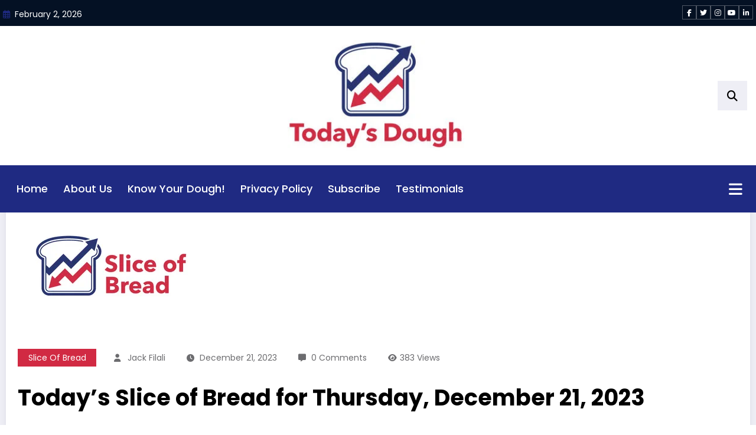

--- FILE ---
content_type: text/html; charset=UTF-8
request_url: https://todaysdough.com/todays-slice-of-bread-for-thursday-december-21-2023/slice-of-bread/jackf/837/
body_size: 104821
content:
<!doctype html><html lang="en-US"><head itemscope itemtype="http://schema.org/WebSite"><meta charset="UTF-8"><meta http-equiv="X-UA-Compatible" content="IE=edge"><meta name="viewport" content="width=device-width,initial-scale=1,shrink-to-fit=no"><link rel="pingback" href=" https://todaysdough.com/xmlrpc.php "> <script class="_iub_cs_skip" type="litespeed/javascript">var _iub=_iub||{};_iub.csConfiguration=_iub.csConfiguration||{};_iub.csConfiguration.siteId="2129214";_iub.csConfiguration.cookiePolicyId="14821539"</script> <script class="_iub_cs_skip" type="litespeed/javascript" data-src="https://cs.iubenda.com/sync/2129214.js"></script> <title>Today&#8217;s Slice of Bread for Thursday, December 21, 2023 &#8211; Todays Dough</title><style type="text/css">.header-7.header-sidebar .spnc-custom .spnc-header-logo
    {
        padding: 40px 0;
        background-repeat: no-repeat;
        background-position: center center;
        background-size: cover;
        position: relative;
    }
    .header-12.header-sidebar .spnc-header-logo
    {
        padding: 12px 10px;
        background-repeat: no-repeat;
        background-position: center center;
        background-size: cover;
        position: relative;
    }
    .header-7.header-sidebar .spnc-custom .spnc-header-logo .overlay, .header-12.header-sidebar .spnc-header-logo .overlay
    {
        background-color: rgba(0,0,0,0);
    }
    .spnc-page-section-space.spnc-video .spnc-video-row {
        background-image: url();
        background-repeat:  no-repeat;
        background-position: left top;
        background-size: cover;
        background-attachment: scroll;
    }
    .spnc-page-section-space.spnc-video .spnc-video-row .news-video-overlay{
        background-color: rgba(0,0,0,0)    }

/*first catgory post*/
 
.spnc-first-catpost :is(.i_effect14,.i_effect15):before {
    background-image: url(https://todaysdough.com/wp-content/uploads/2023/11/slice-of-bread-600x400-1.jpeg);
    height: 530px;
}


/*Video Design 1*/
   
/* For Desktop / Ipad pro / Ipad For Scroll to top */  
@media (min-width: 768px) {
    }

/* For Mobile Device */
@media (max-width: 767px) {
            body .scroll-up a{display: none;}
    }

/* For All Device */


/* For Desktop / Ipad pro / Ipad For Progress Bar */  
@media (min-width: 768px) {
    }

/* For Mobile Device */
@media (max-width: 767px) {
            body #spnc_scroll_progressbar {display: none;}
    }

/* For All Device */</style><style type="text/css">body .site-footer {
            background-repeat:  no-repeat;
            background-position: left top;
            background-size: cover;
            background-attachment: scroll;
        }</style><style type="text/css">body .header-3 .spnc-left .head-contact-info li.header-date i{color: #;}
           body .header-3 .spnc-left .head-contact-info li.header-time i {
                color: #;
            }

            body .header-sidebar .spnc-date-social.spnc-left  li.header-date .date{
                 color: #;
            }
            body .header-sidebar .spnc-date-social.spnc-left  li.header-time .time {
                color: #;
            }</style><style type="text/css">body .header-sidebar .spnc-right .head-contact-info li.header-date .date {
                color: #;
            }
            body .header-sidebar .spnc-right .head-contact-info li.header-time .time {
                color: #;
            }
           body .header-3 .spnc-right .head-contact-info li.header-date i{color: #;}
           body .header-3 .spnc-right .head-contact-info li.header-time i {
                color: #;
            }

            body .header-sidebar .spnc-date-social.spnc-right  li.header-date .date{
                 color: #;
            }
            body .header-sidebar .spnc-date-social.spnc-right  li.header-time .time {
                color: #;
            }</style><style type="text/css">body.newscrunch-plus .header-sidebar .spnc-left .custom-social-icons li a {
                color: #;
                background-color: #;
            }
            body.newscrunch-plus .header-sidebar .spnc-left .custom-social-icons li > a:hover {
                color: #;
                background-color: #;
                border-color: #;
            }
            body.newscrunch-plus .header-sidebar .spnc-date-social.spnc-left .custom-date-social-icons li a {
                color: #;
            }
            body.newscrunch-plus #wrapper .header-sidebar .spnc-date-social.spnc-left .custom-date-social-icons li a:hover {
                color: #;
            }</style><style type="text/css">body.newscrunch-plus .spnc-left.spnc-trending-widget .spnc-trending-post-title a, body.newscrunch-plus .spnc-left.spnc-trending-widget .spnc-trending-title a{
                color: #;
            }
            body.newscrunch-plus .spncp-selective-left.spnc-trending-widget .spnc-trending-post-title a:hover{
                color: #;
            }</style><style type="text/css">body.newscrunch-plus .spnc-right.spnc-trending-widget .spnc-trending-post-title a, body.newscrunch-plus .spnc-right.spnc-trending-widget .spnc-trending-title a{
                color: #;
            }
            body.newscrunch-plus .spnc-right.spnc-trending-widget .spnc-trending-post-title a:hover{
                color: #;
            }</style><style type="text/css">.front-banner .spnc_column.spnc_column-2  .spnc_grid_item.spnc_grid_item-1 .spnc-post{
    border-radius: 0px;
}
.front-banner .spnc_column.spnc_column-1 .spnc_grid_item.spnc_grid_item-1 .spnc-post{
    border-radius: 0px;
}
.front-banner .spnc_column.spnc_column-3 .spnc_grid_item.spnc_grid_item-1 .spnc-post{
    border-radius: 0px;
}</style><style type="text/css">.front-banner .spnc_grid_item.spnc_grid_item-1  #spncp-banner-carousel-1 .spnc-post-overlay{
        content: "";
        position: absolute;
        top: 0;
        bottom: 0;
        left: 0;
        right: 0;
        height: 100%;
        width: 100%;
        background-color: rgba(0, 0, 0, 0.5)    }</style><style type="text/css">.front-banner.spnc-page-section-space .spnc_column-2 .spnc_grid_item-1 .spnc-post-overlay{
        background-color: rgba(0, 0, 0, 0.5)    }</style><style type="text/css">.front-banner.spnc-page-section-space .spnc_column-3 .spnc_grid_item-1 .spnc-post-overlay{
        background-color: rgba(0, 0, 0, 0.5)    }</style><style type="text/css">/* Hightlight Animation Speed */
    body .spnc_highlights {animation-duration: 40s !important;}</style><style type="text/css">[data-theme="spnc_light"] .spnc-wc-product-section.spnc_product-1 .woocommerce-loop-product__title,
        [data-theme="spnc_light"] .spnc-wc-product-section.spnc_product-2 .woocommerce-loop-product__title,
        [data-theme="spnc_light"] .spnc-wc-product-section.spnc_product-3 .woocommerce-loop-product__title{
            color: #;
        }
        [data-theme="spnc_dark"] .spnc-wc-product-section.spnc_product-1 .woocommerce-loop-product__title,
        [data-theme="spnc_dark"] .spnc-wc-product-section.spnc_product-2 .woocommerce-loop-product__title,
        [data-theme="spnc_dark"] .spnc-wc-product-section.spnc_product-3 .woocommerce-loop-product__title{
            color: #;
        }
        [data-theme="spnc_light"] body .spnc-wc-product-section .product .price,
        [data-theme="spnc_light"] #wrapper .spnc_product-2 .products .product .price,
        [data-theme="spnc_light"] #wrapper .spnc_product-3 .products .product .price{
            color: #;
        }
        [data-theme="spnc_dark"] body .spnc-wc-product-section .product .price,
        [data-theme="spnc_dark"] body #wrapper .spnc_product-2 .products .product .price,
        [data-theme="spnc_dark"] body #wrapper .spnc_product-3 .products .product .price{
            color: #;
        }</style><style>form#stickyelements-form input::-moz-placeholder{
						color: #4F4F4F;
					} 
					form#stickyelements-form input::-ms-input-placeholder{
						color: #4F4F4F					} 
					form#stickyelements-form input::-webkit-input-placeholder{
						color: #4F4F4F					}
					form#stickyelements-form input::placeholder{
						color: #4F4F4F					}
					form#stickyelements-form textarea::placeholder {
						color: #4F4F4F					}
					form#stickyelements-form textarea::-moz-placeholder {
						color: #4F4F4F					}</style><meta name='robots' content='max-image-preview:large' /><link rel='dns-prefetch' href='//cdn.iubenda.com' /><link rel='dns-prefetch' href='//www.google.com' /><link rel='dns-prefetch' href='//stats.wp.com' /><link rel='dns-prefetch' href='//fonts.googleapis.com' /><link rel='preconnect' href='//i0.wp.com' /><link rel="alternate" type="application/rss+xml" title="Todays Dough &raquo; Feed" href="https://todaysdough.com/feed/" /><link rel="alternate" type="application/rss+xml" title="Todays Dough &raquo; Comments Feed" href="https://todaysdough.com/comments/feed/" /><link rel="alternate" type="application/rss+xml" title="Todays Dough &raquo; Today&#8217;s Slice of Bread for Thursday, December 21, 2023 Comments Feed" href="https://todaysdough.com/todays-slice-of-bread-for-thursday-december-21-2023/slice-of-bread/jackf/837/feed/" /><link rel="alternate" title="oEmbed (JSON)" type="application/json+oembed" href="https://todaysdough.com/wp-json/oembed/1.0/embed?url=https%3A%2F%2Ftodaysdough.com%2Ftodays-slice-of-bread-for-thursday-december-21-2023%2Fslice-of-bread%2Fjackf%2F837%2F" /><link rel="alternate" title="oEmbed (XML)" type="text/xml+oembed" href="https://todaysdough.com/wp-json/oembed/1.0/embed?url=https%3A%2F%2Ftodaysdough.com%2Ftodays-slice-of-bread-for-thursday-december-21-2023%2Fslice-of-bread%2Fjackf%2F837%2F&#038;format=xml" /><style id='wp-img-auto-sizes-contain-inline-css' type='text/css'>img:is([sizes=auto i],[sizes^="auto," i]){contain-intrinsic-size:3000px 1500px}
/*# sourceURL=wp-img-auto-sizes-contain-inline-css */</style><link data-optimized="2" rel="stylesheet" href="https://todaysdough.com/wp-content/litespeed/css/aa1ca0b889d4e9ec33d7f54de1ae27a1.css?ver=ebdbe" /><style id='wp-block-categories-inline-css' type='text/css'>.wp-block-categories{box-sizing:border-box}.wp-block-categories.alignleft{margin-right:2em}.wp-block-categories.alignright{margin-left:2em}.wp-block-categories.wp-block-categories-dropdown.aligncenter{text-align:center}.wp-block-categories .wp-block-categories__label{display:block;width:100%}
/*# sourceURL=https://todaysdough.com/wp-includes/blocks/categories/style.min.css */</style><style id='wp-block-paragraph-inline-css' type='text/css'>.is-small-text{font-size:.875em}.is-regular-text{font-size:1em}.is-large-text{font-size:2.25em}.is-larger-text{font-size:3em}.has-drop-cap:not(:focus):first-letter{float:left;font-size:8.4em;font-style:normal;font-weight:100;line-height:.68;margin:.05em .1em 0 0;text-transform:uppercase}body.rtl .has-drop-cap:not(:focus):first-letter{float:none;margin-left:.1em}p.has-drop-cap.has-background{overflow:hidden}:root :where(p.has-background){padding:1.25em 2.375em}:where(p.has-text-color:not(.has-link-color)) a{color:inherit}p.has-text-align-left[style*="writing-mode:vertical-lr"],p.has-text-align-right[style*="writing-mode:vertical-rl"]{rotate:180deg}
/*# sourceURL=https://todaysdough.com/wp-includes/blocks/paragraph/style.min.css */</style><style id='global-styles-inline-css' type='text/css'>:root{--wp--preset--aspect-ratio--square: 1;--wp--preset--aspect-ratio--4-3: 4/3;--wp--preset--aspect-ratio--3-4: 3/4;--wp--preset--aspect-ratio--3-2: 3/2;--wp--preset--aspect-ratio--2-3: 2/3;--wp--preset--aspect-ratio--16-9: 16/9;--wp--preset--aspect-ratio--9-16: 9/16;--wp--preset--color--black: #000000;--wp--preset--color--cyan-bluish-gray: #abb8c3;--wp--preset--color--white: #ffffff;--wp--preset--color--pale-pink: #f78da7;--wp--preset--color--vivid-red: #cf2e2e;--wp--preset--color--luminous-vivid-orange: #ff6900;--wp--preset--color--luminous-vivid-amber: #fcb900;--wp--preset--color--light-green-cyan: #7bdcb5;--wp--preset--color--vivid-green-cyan: #00d084;--wp--preset--color--pale-cyan-blue: #8ed1fc;--wp--preset--color--vivid-cyan-blue: #0693e3;--wp--preset--color--vivid-purple: #9b51e0;--wp--preset--gradient--vivid-cyan-blue-to-vivid-purple: linear-gradient(135deg,rgb(6,147,227) 0%,rgb(155,81,224) 100%);--wp--preset--gradient--light-green-cyan-to-vivid-green-cyan: linear-gradient(135deg,rgb(122,220,180) 0%,rgb(0,208,130) 100%);--wp--preset--gradient--luminous-vivid-amber-to-luminous-vivid-orange: linear-gradient(135deg,rgb(252,185,0) 0%,rgb(255,105,0) 100%);--wp--preset--gradient--luminous-vivid-orange-to-vivid-red: linear-gradient(135deg,rgb(255,105,0) 0%,rgb(207,46,46) 100%);--wp--preset--gradient--very-light-gray-to-cyan-bluish-gray: linear-gradient(135deg,rgb(238,238,238) 0%,rgb(169,184,195) 100%);--wp--preset--gradient--cool-to-warm-spectrum: linear-gradient(135deg,rgb(74,234,220) 0%,rgb(151,120,209) 20%,rgb(207,42,186) 40%,rgb(238,44,130) 60%,rgb(251,105,98) 80%,rgb(254,248,76) 100%);--wp--preset--gradient--blush-light-purple: linear-gradient(135deg,rgb(255,206,236) 0%,rgb(152,150,240) 100%);--wp--preset--gradient--blush-bordeaux: linear-gradient(135deg,rgb(254,205,165) 0%,rgb(254,45,45) 50%,rgb(107,0,62) 100%);--wp--preset--gradient--luminous-dusk: linear-gradient(135deg,rgb(255,203,112) 0%,rgb(199,81,192) 50%,rgb(65,88,208) 100%);--wp--preset--gradient--pale-ocean: linear-gradient(135deg,rgb(255,245,203) 0%,rgb(182,227,212) 50%,rgb(51,167,181) 100%);--wp--preset--gradient--electric-grass: linear-gradient(135deg,rgb(202,248,128) 0%,rgb(113,206,126) 100%);--wp--preset--gradient--midnight: linear-gradient(135deg,rgb(2,3,129) 0%,rgb(40,116,252) 100%);--wp--preset--font-size--small: 13px;--wp--preset--font-size--medium: 20px;--wp--preset--font-size--large: 36px;--wp--preset--font-size--x-large: 42px;--wp--preset--spacing--20: 0.44rem;--wp--preset--spacing--30: 0.67rem;--wp--preset--spacing--40: 1rem;--wp--preset--spacing--50: 1.5rem;--wp--preset--spacing--60: 2.25rem;--wp--preset--spacing--70: 3.38rem;--wp--preset--spacing--80: 5.06rem;--wp--preset--shadow--natural: 6px 6px 9px rgba(0, 0, 0, 0.2);--wp--preset--shadow--deep: 12px 12px 50px rgba(0, 0, 0, 0.4);--wp--preset--shadow--sharp: 6px 6px 0px rgba(0, 0, 0, 0.2);--wp--preset--shadow--outlined: 6px 6px 0px -3px rgb(255, 255, 255), 6px 6px rgb(0, 0, 0);--wp--preset--shadow--crisp: 6px 6px 0px rgb(0, 0, 0);}:where(.is-layout-flex){gap: 0.5em;}:where(.is-layout-grid){gap: 0.5em;}body .is-layout-flex{display: flex;}.is-layout-flex{flex-wrap: wrap;align-items: center;}.is-layout-flex > :is(*, div){margin: 0;}body .is-layout-grid{display: grid;}.is-layout-grid > :is(*, div){margin: 0;}:where(.wp-block-columns.is-layout-flex){gap: 2em;}:where(.wp-block-columns.is-layout-grid){gap: 2em;}:where(.wp-block-post-template.is-layout-flex){gap: 1.25em;}:where(.wp-block-post-template.is-layout-grid){gap: 1.25em;}.has-black-color{color: var(--wp--preset--color--black) !important;}.has-cyan-bluish-gray-color{color: var(--wp--preset--color--cyan-bluish-gray) !important;}.has-white-color{color: var(--wp--preset--color--white) !important;}.has-pale-pink-color{color: var(--wp--preset--color--pale-pink) !important;}.has-vivid-red-color{color: var(--wp--preset--color--vivid-red) !important;}.has-luminous-vivid-orange-color{color: var(--wp--preset--color--luminous-vivid-orange) !important;}.has-luminous-vivid-amber-color{color: var(--wp--preset--color--luminous-vivid-amber) !important;}.has-light-green-cyan-color{color: var(--wp--preset--color--light-green-cyan) !important;}.has-vivid-green-cyan-color{color: var(--wp--preset--color--vivid-green-cyan) !important;}.has-pale-cyan-blue-color{color: var(--wp--preset--color--pale-cyan-blue) !important;}.has-vivid-cyan-blue-color{color: var(--wp--preset--color--vivid-cyan-blue) !important;}.has-vivid-purple-color{color: var(--wp--preset--color--vivid-purple) !important;}.has-black-background-color{background-color: var(--wp--preset--color--black) !important;}.has-cyan-bluish-gray-background-color{background-color: var(--wp--preset--color--cyan-bluish-gray) !important;}.has-white-background-color{background-color: var(--wp--preset--color--white) !important;}.has-pale-pink-background-color{background-color: var(--wp--preset--color--pale-pink) !important;}.has-vivid-red-background-color{background-color: var(--wp--preset--color--vivid-red) !important;}.has-luminous-vivid-orange-background-color{background-color: var(--wp--preset--color--luminous-vivid-orange) !important;}.has-luminous-vivid-amber-background-color{background-color: var(--wp--preset--color--luminous-vivid-amber) !important;}.has-light-green-cyan-background-color{background-color: var(--wp--preset--color--light-green-cyan) !important;}.has-vivid-green-cyan-background-color{background-color: var(--wp--preset--color--vivid-green-cyan) !important;}.has-pale-cyan-blue-background-color{background-color: var(--wp--preset--color--pale-cyan-blue) !important;}.has-vivid-cyan-blue-background-color{background-color: var(--wp--preset--color--vivid-cyan-blue) !important;}.has-vivid-purple-background-color{background-color: var(--wp--preset--color--vivid-purple) !important;}.has-black-border-color{border-color: var(--wp--preset--color--black) !important;}.has-cyan-bluish-gray-border-color{border-color: var(--wp--preset--color--cyan-bluish-gray) !important;}.has-white-border-color{border-color: var(--wp--preset--color--white) !important;}.has-pale-pink-border-color{border-color: var(--wp--preset--color--pale-pink) !important;}.has-vivid-red-border-color{border-color: var(--wp--preset--color--vivid-red) !important;}.has-luminous-vivid-orange-border-color{border-color: var(--wp--preset--color--luminous-vivid-orange) !important;}.has-luminous-vivid-amber-border-color{border-color: var(--wp--preset--color--luminous-vivid-amber) !important;}.has-light-green-cyan-border-color{border-color: var(--wp--preset--color--light-green-cyan) !important;}.has-vivid-green-cyan-border-color{border-color: var(--wp--preset--color--vivid-green-cyan) !important;}.has-pale-cyan-blue-border-color{border-color: var(--wp--preset--color--pale-cyan-blue) !important;}.has-vivid-cyan-blue-border-color{border-color: var(--wp--preset--color--vivid-cyan-blue) !important;}.has-vivid-purple-border-color{border-color: var(--wp--preset--color--vivid-purple) !important;}.has-vivid-cyan-blue-to-vivid-purple-gradient-background{background: var(--wp--preset--gradient--vivid-cyan-blue-to-vivid-purple) !important;}.has-light-green-cyan-to-vivid-green-cyan-gradient-background{background: var(--wp--preset--gradient--light-green-cyan-to-vivid-green-cyan) !important;}.has-luminous-vivid-amber-to-luminous-vivid-orange-gradient-background{background: var(--wp--preset--gradient--luminous-vivid-amber-to-luminous-vivid-orange) !important;}.has-luminous-vivid-orange-to-vivid-red-gradient-background{background: var(--wp--preset--gradient--luminous-vivid-orange-to-vivid-red) !important;}.has-very-light-gray-to-cyan-bluish-gray-gradient-background{background: var(--wp--preset--gradient--very-light-gray-to-cyan-bluish-gray) !important;}.has-cool-to-warm-spectrum-gradient-background{background: var(--wp--preset--gradient--cool-to-warm-spectrum) !important;}.has-blush-light-purple-gradient-background{background: var(--wp--preset--gradient--blush-light-purple) !important;}.has-blush-bordeaux-gradient-background{background: var(--wp--preset--gradient--blush-bordeaux) !important;}.has-luminous-dusk-gradient-background{background: var(--wp--preset--gradient--luminous-dusk) !important;}.has-pale-ocean-gradient-background{background: var(--wp--preset--gradient--pale-ocean) !important;}.has-electric-grass-gradient-background{background: var(--wp--preset--gradient--electric-grass) !important;}.has-midnight-gradient-background{background: var(--wp--preset--gradient--midnight) !important;}.has-small-font-size{font-size: var(--wp--preset--font-size--small) !important;}.has-medium-font-size{font-size: var(--wp--preset--font-size--medium) !important;}.has-large-font-size{font-size: var(--wp--preset--font-size--large) !important;}.has-x-large-font-size{font-size: var(--wp--preset--font-size--x-large) !important;}
/*# sourceURL=global-styles-inline-css */</style><style id='classic-theme-styles-inline-css' type='text/css'>/*! This file is auto-generated */
.wp-block-button__link{color:#fff;background-color:#32373c;border-radius:9999px;box-shadow:none;text-decoration:none;padding:calc(.667em + 2px) calc(1.333em + 2px);font-size:1.125em}.wp-block-file__button{background:#32373c;color:#fff;text-decoration:none}
/*# sourceURL=/wp-includes/css/classic-themes.min.css */</style><style id='newsletter-leads-inline-css' type='text/css'>#tnp-modal-content {
    height: 500px;
    width: 650px;
    background-color: #283571 !important;
    background-image: none;
    background-repeat: no-repeat;
    background-size: cover;
    color: #ffffff;
}

#tnp-modal-body {
    color: #ffffff;
}

#tnp-modal-body .tnp-privacy-field {
    color: #ffffff;
}

#tnp-modal-body .tnp-privacy-field label a {
    color: #ffffff;
}

#tnp-modal-content input.tnp-submit {
    background-color: #d12a43;
    border: none;
    background-image: none;
    color: #fff;
    cursor: pointer;
}

/*# sourceURL=newsletter-leads-inline-css */</style><style id='wpdiscuz-frontend-css-inline-css' type='text/css'>#wpdcom .wpd-blog-administrator .wpd-comment-label{color:#ffffff;background-color:#00B38F;border:none}#wpdcom .wpd-blog-administrator .wpd-comment-author, #wpdcom .wpd-blog-administrator .wpd-comment-author a{color:#00B38F}#wpdcom.wpd-layout-1 .wpd-comment .wpd-blog-administrator .wpd-avatar img{border-color:#00B38F}#wpdcom.wpd-layout-2 .wpd-comment.wpd-reply .wpd-comment-wrap.wpd-blog-administrator{border-left:3px solid #00B38F}#wpdcom.wpd-layout-2 .wpd-comment .wpd-blog-administrator .wpd-avatar img{border-bottom-color:#00B38F}#wpdcom.wpd-layout-3 .wpd-blog-administrator .wpd-comment-subheader{border-top:1px dashed #00B38F}#wpdcom.wpd-layout-3 .wpd-reply .wpd-blog-administrator .wpd-comment-right{border-left:1px solid #00B38F}#wpdcom .wpd-blog-editor .wpd-comment-label{color:#ffffff;background-color:#00B38F;border:none}#wpdcom .wpd-blog-editor .wpd-comment-author, #wpdcom .wpd-blog-editor .wpd-comment-author a{color:#00B38F}#wpdcom.wpd-layout-1 .wpd-comment .wpd-blog-editor .wpd-avatar img{border-color:#00B38F}#wpdcom.wpd-layout-2 .wpd-comment.wpd-reply .wpd-comment-wrap.wpd-blog-editor{border-left:3px solid #00B38F}#wpdcom.wpd-layout-2 .wpd-comment .wpd-blog-editor .wpd-avatar img{border-bottom-color:#00B38F}#wpdcom.wpd-layout-3 .wpd-blog-editor .wpd-comment-subheader{border-top:1px dashed #00B38F}#wpdcom.wpd-layout-3 .wpd-reply .wpd-blog-editor .wpd-comment-right{border-left:1px solid #00B38F}#wpdcom .wpd-blog-author .wpd-comment-label{color:#ffffff;background-color:#00B38F;border:none}#wpdcom .wpd-blog-author .wpd-comment-author, #wpdcom .wpd-blog-author .wpd-comment-author a{color:#00B38F}#wpdcom.wpd-layout-1 .wpd-comment .wpd-blog-author .wpd-avatar img{border-color:#00B38F}#wpdcom.wpd-layout-2 .wpd-comment .wpd-blog-author .wpd-avatar img{border-bottom-color:#00B38F}#wpdcom.wpd-layout-3 .wpd-blog-author .wpd-comment-subheader{border-top:1px dashed #00B38F}#wpdcom.wpd-layout-3 .wpd-reply .wpd-blog-author .wpd-comment-right{border-left:1px solid #00B38F}#wpdcom .wpd-blog-contributor .wpd-comment-label{color:#ffffff;background-color:#00B38F;border:none}#wpdcom .wpd-blog-contributor .wpd-comment-author, #wpdcom .wpd-blog-contributor .wpd-comment-author a{color:#00B38F}#wpdcom.wpd-layout-1 .wpd-comment .wpd-blog-contributor .wpd-avatar img{border-color:#00B38F}#wpdcom.wpd-layout-2 .wpd-comment .wpd-blog-contributor .wpd-avatar img{border-bottom-color:#00B38F}#wpdcom.wpd-layout-3 .wpd-blog-contributor .wpd-comment-subheader{border-top:1px dashed #00B38F}#wpdcom.wpd-layout-3 .wpd-reply .wpd-blog-contributor .wpd-comment-right{border-left:1px solid #00B38F}#wpdcom .wpd-blog-subscriber .wpd-comment-label{color:#ffffff;background-color:#00B38F;border:none}#wpdcom .wpd-blog-subscriber .wpd-comment-author, #wpdcom .wpd-blog-subscriber .wpd-comment-author a{color:#00B38F}#wpdcom.wpd-layout-2 .wpd-comment .wpd-blog-subscriber .wpd-avatar img{border-bottom-color:#00B38F}#wpdcom.wpd-layout-3 .wpd-blog-subscriber .wpd-comment-subheader{border-top:1px dashed #00B38F}#wpdcom .wpd-blog-post_author .wpd-comment-label{color:#ffffff;background-color:#00B38F;border:none}#wpdcom .wpd-blog-post_author .wpd-comment-author, #wpdcom .wpd-blog-post_author .wpd-comment-author a{color:#00B38F}#wpdcom .wpd-blog-post_author .wpd-avatar img{border-color:#00B38F}#wpdcom.wpd-layout-1 .wpd-comment .wpd-blog-post_author .wpd-avatar img{border-color:#00B38F}#wpdcom.wpd-layout-2 .wpd-comment.wpd-reply .wpd-comment-wrap.wpd-blog-post_author{border-left:3px solid #00B38F}#wpdcom.wpd-layout-2 .wpd-comment .wpd-blog-post_author .wpd-avatar img{border-bottom-color:#00B38F}#wpdcom.wpd-layout-3 .wpd-blog-post_author .wpd-comment-subheader{border-top:1px dashed #00B38F}#wpdcom.wpd-layout-3 .wpd-reply .wpd-blog-post_author .wpd-comment-right{border-left:1px solid #00B38F}#wpdcom .wpd-blog-guest .wpd-comment-label{color:#ffffff;background-color:#00B38F;border:none}#wpdcom .wpd-blog-guest .wpd-comment-author, #wpdcom .wpd-blog-guest .wpd-comment-author a{color:#00B38F}#wpdcom.wpd-layout-3 .wpd-blog-guest .wpd-comment-subheader{border-top:1px dashed #00B38F}#comments, #respond, .comments-area, #wpdcom{}#wpdcom .ql-editor > *{color:#777777}#wpdcom .ql-editor::before{}#wpdcom .ql-toolbar{border:1px solid #DDDDDD;border-top:none}#wpdcom .ql-container{border:1px solid #DDDDDD;border-bottom:none}#wpdcom .wpd-form-row .wpdiscuz-item input[type="text"], #wpdcom .wpd-form-row .wpdiscuz-item input[type="email"], #wpdcom .wpd-form-row .wpdiscuz-item input[type="url"], #wpdcom .wpd-form-row .wpdiscuz-item input[type="color"], #wpdcom .wpd-form-row .wpdiscuz-item input[type="date"], #wpdcom .wpd-form-row .wpdiscuz-item input[type="datetime"], #wpdcom .wpd-form-row .wpdiscuz-item input[type="datetime-local"], #wpdcom .wpd-form-row .wpdiscuz-item input[type="month"], #wpdcom .wpd-form-row .wpdiscuz-item input[type="number"], #wpdcom .wpd-form-row .wpdiscuz-item input[type="time"], #wpdcom textarea, #wpdcom select{border:1px solid #DDDDDD;color:#777777}#wpdcom .wpd-form-row .wpdiscuz-item textarea{border:1px solid #DDDDDD}#wpdcom input::placeholder, #wpdcom textarea::placeholder, #wpdcom input::-moz-placeholder, #wpdcom textarea::-webkit-input-placeholder{}#wpdcom .wpd-comment-text{color:#777777}#wpdcom .wpd-thread-head .wpd-thread-info{border-bottom:2px solid #00B38F}#wpdcom .wpd-thread-head .wpd-thread-info.wpd-reviews-tab svg{fill:#00B38F}#wpdcom .wpd-thread-head .wpdiscuz-user-settings{border-bottom:2px solid #00B38F}#wpdcom .wpd-thread-head .wpdiscuz-user-settings:hover{color:#00B38F}#wpdcom .wpd-comment .wpd-follow-link:hover{color:#00B38F}#wpdcom .wpd-comment-status .wpd-sticky{color:#00B38F}#wpdcom .wpd-thread-filter .wpdf-active{color:#00B38F;border-bottom-color:#00B38F}#wpdcom .wpd-comment-info-bar{border:1px dashed #33c3a6;background:#e6f8f4}#wpdcom .wpd-comment-info-bar .wpd-current-view i{color:#00B38F}#wpdcom .wpd-filter-view-all:hover{background:#00B38F}#wpdcom .wpdiscuz-item .wpdiscuz-rating > label{color:#DDDDDD}#wpdcom .wpdiscuz-item .wpdiscuz-rating:not(:checked) > label:hover, .wpdiscuz-rating:not(:checked) > label:hover ~ label{}#wpdcom .wpdiscuz-item .wpdiscuz-rating > input ~ label:hover, #wpdcom .wpdiscuz-item .wpdiscuz-rating > input:not(:checked) ~ label:hover ~ label, #wpdcom .wpdiscuz-item .wpdiscuz-rating > input:not(:checked) ~ label:hover ~ label{color:#FFED85}#wpdcom .wpdiscuz-item .wpdiscuz-rating > input:checked ~ label:hover, #wpdcom .wpdiscuz-item .wpdiscuz-rating > input:checked ~ label:hover, #wpdcom .wpdiscuz-item .wpdiscuz-rating > label:hover ~ input:checked ~ label, #wpdcom .wpdiscuz-item .wpdiscuz-rating > input:checked + label:hover ~ label, #wpdcom .wpdiscuz-item .wpdiscuz-rating > input:checked ~ label:hover ~ label, .wpd-custom-field .wcf-active-star, #wpdcom .wpdiscuz-item .wpdiscuz-rating > input:checked ~ label{color:#FFD700}#wpd-post-rating .wpd-rating-wrap .wpd-rating-stars svg .wpd-star{fill:#DDDDDD}#wpd-post-rating .wpd-rating-wrap .wpd-rating-stars svg .wpd-active{fill:#FFD700}#wpd-post-rating .wpd-rating-wrap .wpd-rate-starts svg .wpd-star{fill:#DDDDDD}#wpd-post-rating .wpd-rating-wrap .wpd-rate-starts:hover svg .wpd-star{fill:#FFED85}#wpd-post-rating.wpd-not-rated .wpd-rating-wrap .wpd-rate-starts svg:hover ~ svg .wpd-star{fill:#DDDDDD}.wpdiscuz-post-rating-wrap .wpd-rating .wpd-rating-wrap .wpd-rating-stars svg .wpd-star{fill:#DDDDDD}.wpdiscuz-post-rating-wrap .wpd-rating .wpd-rating-wrap .wpd-rating-stars svg .wpd-active{fill:#FFD700}#wpdcom .wpd-comment .wpd-follow-active{color:#ff7a00}#wpdcom .page-numbers{color:#555;border:#555 1px solid}#wpdcom span.current{background:#555}#wpdcom.wpd-layout-1 .wpd-new-loaded-comment > .wpd-comment-wrap > .wpd-comment-right{background:#FFFAD6}#wpdcom.wpd-layout-2 .wpd-new-loaded-comment.wpd-comment > .wpd-comment-wrap > .wpd-comment-right{background:#FFFAD6}#wpdcom.wpd-layout-2 .wpd-new-loaded-comment.wpd-comment.wpd-reply > .wpd-comment-wrap > .wpd-comment-right{background:transparent}#wpdcom.wpd-layout-2 .wpd-new-loaded-comment.wpd-comment.wpd-reply > .wpd-comment-wrap{background:#FFFAD6}#wpdcom.wpd-layout-3 .wpd-new-loaded-comment.wpd-comment > .wpd-comment-wrap > .wpd-comment-right{background:#FFFAD6}#wpdcom .wpd-follow:hover i, #wpdcom .wpd-unfollow:hover i, #wpdcom .wpd-comment .wpd-follow-active:hover i{color:#00B38F}#wpdcom .wpdiscuz-readmore{cursor:pointer;color:#00B38F}.wpd-custom-field .wcf-pasiv-star, #wpcomm .wpdiscuz-item .wpdiscuz-rating > label{color:#DDDDDD}.wpd-wrapper .wpd-list-item.wpd-active{border-top:3px solid #00B38F}#wpdcom.wpd-layout-2 .wpd-comment.wpd-reply.wpd-unapproved-comment .wpd-comment-wrap{border-left:3px solid #FFFAD6}#wpdcom.wpd-layout-3 .wpd-comment.wpd-reply.wpd-unapproved-comment .wpd-comment-right{border-left:1px solid #FFFAD6}#wpdcom .wpd-prim-button{background-color:#07B290;color:#FFFFFF}#wpdcom .wpd_label__check i.wpdicon-on{color:#07B290;border:1px solid #83d9c8}#wpd-bubble-wrapper #wpd-bubble-all-comments-count{color:#1DB99A}#wpd-bubble-wrapper > div{background-color:#1DB99A}#wpd-bubble-wrapper > #wpd-bubble #wpd-bubble-add-message{background-color:#1DB99A}#wpd-bubble-wrapper > #wpd-bubble #wpd-bubble-add-message::before{border-left-color:#1DB99A;border-right-color:#1DB99A}#wpd-bubble-wrapper.wpd-right-corner > #wpd-bubble #wpd-bubble-add-message::before{border-left-color:#1DB99A;border-right-color:#1DB99A}.wpd-inline-icon-wrapper path.wpd-inline-icon-first{fill:#1DB99A}.wpd-inline-icon-count{background-color:#1DB99A}.wpd-inline-icon-count::before{border-right-color:#1DB99A}.wpd-inline-form-wrapper::before{border-bottom-color:#1DB99A}.wpd-inline-form-question{background-color:#1DB99A}.wpd-inline-form{background-color:#1DB99A}.wpd-last-inline-comments-wrapper{border-color:#1DB99A}.wpd-last-inline-comments-wrapper::before{border-bottom-color:#1DB99A}.wpd-last-inline-comments-wrapper .wpd-view-all-inline-comments{background:#1DB99A}.wpd-last-inline-comments-wrapper .wpd-view-all-inline-comments:hover,.wpd-last-inline-comments-wrapper .wpd-view-all-inline-comments:active,.wpd-last-inline-comments-wrapper .wpd-view-all-inline-comments:focus{background-color:#1DB99A}#wpdcom .ql-snow .ql-tooltip[data-mode="link"]::before{content:"Enter link:"}#wpdcom .ql-snow .ql-tooltip.ql-editing a.ql-action::after{content:"Save"}.comments-area{width:auto}
/*# sourceURL=wpdiscuz-frontend-css-inline-css */</style> <script id="jetpack_related-posts-js-extra" type="litespeed/javascript">var related_posts_js_options={"post_heading":"h4"}</script> <script  class=" _iub_cs_skip" id="iubenda-head-inline-scripts-0" type="litespeed/javascript">var _iub=_iub||[];_iub.csConfiguration={"applyGdprForCH":!1,"askConsentAtCookiePolicyUpdate":!0,"countryDetection":!0,"enableFadp":!0,"enableLgpd":!0,"enableTcf":!0,"enableUspr":!0,"gdprAppliesGlobally":!1,"googleAdditionalConsentMode":!0,"lang":"en","lgpdAppliesGlobally":!1,"perPurposeConsent":!0,"siteId":2129214,"tcfPurposes":{"2":"consent_only","7":"consent_only","8":"consent_only","9":"consent_only","10":"consent_only","11":"consent_only"},"whitelabel":!1,"cookiePolicyId":14821539,"banner":{"acceptButtonDisplay":!0,"closeButtonRejects":!0,"customizeButtonDisplay":!0,"explicitWithdrawal":!0,"listPurposes":!0,"ownerName":"todaysdough.com","position":"float-top-center","rejectButtonDisplay":!0,"showPurposesToggles":!0,"showTotalNumberOfProviders":!0}}</script> <script  class=" _iub_cs_skip" type="litespeed/javascript" data-src="//cdn.iubenda.com/cs/tcf/stub-v2.js?ver=3.12.5" id="iubenda-head-scripts-1-js"></script> <script  class=" _iub_cs_skip" type="litespeed/javascript" data-src="//cdn.iubenda.com/cs/tcf/safe-tcf-v2.js?ver=3.12.5" id="iubenda-head-scripts-2-js"></script> <script  class=" _iub_cs_skip" type="litespeed/javascript" data-src="//cdn.iubenda.com/cs/gpp/stub.js?ver=3.12.5" id="iubenda-head-scripts-3-js"></script> <script  charset="UTF-8" class=" _iub_cs_skip" type="litespeed/javascript" data-src="//cdn.iubenda.com/cs/iubenda_cs.js?ver=3.12.5" id="iubenda-head-scripts-4-js"></script> <script id="lodash-js-after" type="litespeed/javascript">window.lodash=_.noConflict()</script> <script id="wp-i18n-js-after" type="litespeed/javascript">wp.i18n.setLocaleData({'text direction\u0004ltr':['ltr']})</script> <script id="wp-api-fetch-js-after" type="litespeed/javascript">wp.apiFetch.use(wp.apiFetch.createRootURLMiddleware("https://todaysdough.com/wp-json/"));wp.apiFetch.nonceMiddleware=wp.apiFetch.createNonceMiddleware("6a8c4f3a77");wp.apiFetch.use(wp.apiFetch.nonceMiddleware);wp.apiFetch.use(wp.apiFetch.mediaUploadMiddleware);wp.apiFetch.nonceEndpoint="https://todaysdough.com/wp-admin/admin-ajax.php?action=rest-nonce"</script> <script id="moment-js-after" type="litespeed/javascript">moment.updateLocale('en_US',{"months":["January","February","March","April","May","June","July","August","September","October","November","December"],"monthsShort":["Jan","Feb","Mar","Apr","May","Jun","Jul","Aug","Sep","Oct","Nov","Dec"],"weekdays":["Sunday","Monday","Tuesday","Wednesday","Thursday","Friday","Saturday"],"weekdaysShort":["Sun","Mon","Tue","Wed","Thu","Fri","Sat"],"week":{"dow":1},"longDateFormat":{"LT":"g:i a","LTS":null,"L":null,"LL":"F j, Y","LLL":"F j, Y g:i a","LLLL":null}})</script> <script id="wp-date-js-after" type="litespeed/javascript">wp.date.setSettings({"l10n":{"locale":"en_US","months":["January","February","March","April","May","June","July","August","September","October","November","December"],"monthsShort":["Jan","Feb","Mar","Apr","May","Jun","Jul","Aug","Sep","Oct","Nov","Dec"],"weekdays":["Sunday","Monday","Tuesday","Wednesday","Thursday","Friday","Saturday"],"weekdaysShort":["Sun","Mon","Tue","Wed","Thu","Fri","Sat"],"meridiem":{"am":"am","pm":"pm","AM":"AM","PM":"PM"},"relative":{"future":"%s from now","past":"%s ago","s":"a second","ss":"%d seconds","m":"a minute","mm":"%d minutes","h":"an hour","hh":"%d hours","d":"a day","dd":"%d days","M":"a month","MM":"%d months","y":"a year","yy":"%d years"},"startOfWeek":1},"formats":{"time":"g:i a","date":"F j, Y","datetime":"F j, Y g:i a","datetimeAbbreviated":"M j, Y g:i a"},"timezone":{"offset":-5,"offsetFormatted":"-5","string":"","abbr":""}})</script> <script id="wp-data-js-after" type="litespeed/javascript">(function(){var userId=0;var storageKey="WP_DATA_USER_"+userId;wp.data.use(wp.data.plugins.persistence,{storageKey:storageKey})})()</script> <script id="aicp-helpers-js-extra" type="litespeed/javascript">var aicpHelpers={"WP_LANGUAGES":{"af":{"language":"af","english_name":"Afrikaans"},"am":{"language":"am","english_name":"Amharic"},"arg":{"language":"arg","english_name":"Aragonese"},"ar":{"language":"ar","english_name":"Arabic"},"ary":{"language":"ary","english_name":"Moroccan Arabic"},"as":{"language":"as","english_name":"Assamese"},"azb":{"language":"azb","english_name":"South Azerbaijani"},"az":{"language":"az","english_name":"Azerbaijani"},"bel":{"language":"bel","english_name":"Belarusian"},"bg_BG":{"language":"bg_BG","english_name":"Bulgarian"},"bn_BD":{"language":"bn_BD","english_name":"Bengali (Bangladesh)"},"bo":{"language":"bo","english_name":"Tibetan"},"bs_BA":{"language":"bs_BA","english_name":"Bosnian"},"ca":{"language":"ca","english_name":"Catalan"},"ceb":{"language":"ceb","english_name":"Cebuano"},"cs_CZ":{"language":"cs_CZ","english_name":"Czech"},"cy":{"language":"cy","english_name":"Welsh"},"da_DK":{"language":"da_DK","english_name":"Danish"},"de_AT":{"language":"de_AT","english_name":"German (Austria)"},"de_CH":{"language":"de_CH","english_name":"German (Switzerland)"},"de_DE":{"language":"de_DE","english_name":"German"},"de_DE_formal":{"language":"de_DE_formal","english_name":"German (Formal)"},"de_CH_informal":{"language":"de_CH_informal","english_name":"German (Switzerland, Informal)"},"dsb":{"language":"dsb","english_name":"Lower Sorbian"},"dzo":{"language":"dzo","english_name":"Dzongkha"},"el":{"language":"el","english_name":"Greek"},"en_CA":{"language":"en_CA","english_name":"English (Canada)"},"en_GB":{"language":"en_GB","english_name":"English (UK)"},"en_ZA":{"language":"en_ZA","english_name":"English (South Africa)"},"en_AU":{"language":"en_AU","english_name":"English (Australia)"},"en_NZ":{"language":"en_NZ","english_name":"English (New Zealand)"},"eo":{"language":"eo","english_name":"Esperanto"},"es_CL":{"language":"es_CL","english_name":"Spanish (Chile)"},"es_CR":{"language":"es_CR","english_name":"Spanish (Costa Rica)"},"es_MX":{"language":"es_MX","english_name":"Spanish (Mexico)"},"es_AR":{"language":"es_AR","english_name":"Spanish (Argentina)"},"es_ES":{"language":"es_ES","english_name":"Spanish (Spain)"},"es_PE":{"language":"es_PE","english_name":"Spanish (Peru)"},"es_VE":{"language":"es_VE","english_name":"Spanish (Venezuela)"},"es_EC":{"language":"es_EC","english_name":"Spanish (Ecuador)"},"es_DO":{"language":"es_DO","english_name":"Spanish (Dominican Republic)"},"es_UY":{"language":"es_UY","english_name":"Spanish (Uruguay)"},"es_PR":{"language":"es_PR","english_name":"Spanish (Puerto Rico)"},"es_GT":{"language":"es_GT","english_name":"Spanish (Guatemala)"},"es_CO":{"language":"es_CO","english_name":"Spanish (Colombia)"},"et":{"language":"et","english_name":"Estonian"},"eu":{"language":"eu","english_name":"Basque"},"fa_IR":{"language":"fa_IR","english_name":"Persian"},"fa_AF":{"language":"fa_AF","english_name":"Persian (Afghanistan)"},"fi":{"language":"fi","english_name":"Finnish"},"fr_CA":{"language":"fr_CA","english_name":"French (Canada)"},"fr_FR":{"language":"fr_FR","english_name":"French (France)"},"fr_BE":{"language":"fr_BE","english_name":"French (Belgium)"},"fur":{"language":"fur","english_name":"Friulian"},"fy":{"language":"fy","english_name":"Frisian"},"gd":{"language":"gd","english_name":"Scottish Gaelic"},"gl_ES":{"language":"gl_ES","english_name":"Galician"},"gu":{"language":"gu","english_name":"Gujarati"},"haz":{"language":"haz","english_name":"Hazaragi"},"he_IL":{"language":"he_IL","english_name":"Hebrew"},"hi_IN":{"language":"hi_IN","english_name":"Hindi"},"hr":{"language":"hr","english_name":"Croatian"},"hsb":{"language":"hsb","english_name":"Upper Sorbian"},"hu_HU":{"language":"hu_HU","english_name":"Hungarian"},"hy":{"language":"hy","english_name":"Armenian"},"id_ID":{"language":"id_ID","english_name":"Indonesian"},"is_IS":{"language":"is_IS","english_name":"Icelandic"},"it_IT":{"language":"it_IT","english_name":"Italian"},"ja":{"language":"ja","english_name":"Japanese"},"jv_ID":{"language":"jv_ID","english_name":"Javanese"},"ka_GE":{"language":"ka_GE","english_name":"Georgian"},"kab":{"language":"kab","english_name":"Kabyle"},"kk":{"language":"kk","english_name":"Kazakh"},"km":{"language":"km","english_name":"Khmer"},"kn":{"language":"kn","english_name":"Kannada"},"ko_KR":{"language":"ko_KR","english_name":"Korean"},"ckb":{"language":"ckb","english_name":"Kurdish (Sorani)"},"kir":{"language":"kir","english_name":"Kyrgyz"},"lo":{"language":"lo","english_name":"Lao"},"lt_LT":{"language":"lt_LT","english_name":"Lithuanian"},"lv":{"language":"lv","english_name":"Latvian"},"mk_MK":{"language":"mk_MK","english_name":"Macedonian"},"ml_IN":{"language":"ml_IN","english_name":"Malayalam"},"mn":{"language":"mn","english_name":"Mongolian"},"mr":{"language":"mr","english_name":"Marathi"},"ms_MY":{"language":"ms_MY","english_name":"Malay"},"my_MM":{"language":"my_MM","english_name":"Myanmar (Burmese)"},"nb_NO":{"language":"nb_NO","english_name":"Norwegian (Bokm\u00e5l)"},"ne_NP":{"language":"ne_NP","english_name":"Nepali"},"nl_NL":{"language":"nl_NL","english_name":"Dutch"},"nl_NL_formal":{"language":"nl_NL_formal","english_name":"Dutch (Formal)"},"nl_BE":{"language":"nl_BE","english_name":"Dutch (Belgium)"},"nn_NO":{"language":"nn_NO","english_name":"Norwegian (Nynorsk)"},"oci":{"language":"oci","english_name":"Occitan"},"pa_IN":{"language":"pa_IN","english_name":"Panjabi (India)"},"pl_PL":{"language":"pl_PL","english_name":"Polish"},"ps":{"language":"ps","english_name":"Pashto"},"pt_BR":{"language":"pt_BR","english_name":"Portuguese (Brazil)"},"pt_AO":{"language":"pt_AO","english_name":"Portuguese (Angola)"},"pt_PT":{"language":"pt_PT","english_name":"Portuguese (Portugal)"},"pt_PT_ao90":{"language":"pt_PT_ao90","english_name":"Portuguese (Portugal, AO90)"},"rhg":{"language":"rhg","english_name":"Rohingya"},"ro_RO":{"language":"ro_RO","english_name":"Romanian"},"ru_RU":{"language":"ru_RU","english_name":"Russian"},"sah":{"language":"sah","english_name":"Sakha"},"snd":{"language":"snd","english_name":"Sindhi"},"si_LK":{"language":"si_LK","english_name":"Sinhala"},"sk_SK":{"language":"sk_SK","english_name":"Slovak"},"skr":{"language":"skr","english_name":"Saraiki"},"sl_SI":{"language":"sl_SI","english_name":"Slovenian"},"sq":{"language":"sq","english_name":"Albanian"},"sr_RS":{"language":"sr_RS","english_name":"Serbian"},"sv_SE":{"language":"sv_SE","english_name":"Swedish"},"sw":{"language":"sw","english_name":"Swahili"},"szl":{"language":"szl","english_name":"Silesian"},"ta_IN":{"language":"ta_IN","english_name":"Tamil"},"ta_LK":{"language":"ta_LK","english_name":"Tamil (Sri Lanka)"},"te":{"language":"te","english_name":"Telugu"},"th":{"language":"th","english_name":"Thai"},"tl":{"language":"tl","english_name":"Tagalog"},"tr_TR":{"language":"tr_TR","english_name":"Turkish"},"tt_RU":{"language":"tt_RU","english_name":"Tatar"},"tah":{"language":"tah","english_name":"Tahitian"},"ug_CN":{"language":"ug_CN","english_name":"Uighur"},"uk":{"language":"uk","english_name":"Ukrainian"},"ur":{"language":"ur","english_name":"Urdu"},"uz_UZ":{"language":"uz_UZ","english_name":"Uzbek"},"vi":{"language":"vi","english_name":"Vietnamese"},"zh_TW":{"language":"zh_TW","english_name":"Chinese (Taiwan)"},"zh_CN":{"language":"zh_CN","english_name":"Chinese (China)"},"zh_HK":{"language":"zh_HK","english_name":"Chinese (Hong Kong)"},"en_US":{"language":"en_US","english_name":"English (USA)"}},"WP_LANGUAGE":"en_US","WP_STATUSES":{"draft":"Draft","pending":"Pending Review","private":"Private","publish":"Published"},"WP_VERSION":"6.9","WP_ADMIN_URL":"https://todaysdough.com/wp-admin/","QUADLAYERS_AICP_PLUGIN_URL":"https://todaysdough.com/wp-content/plugins/ai-copilot/","QUADLAYERS_AICP_PLUGIN_NAME":"AI Copilot","QUADLAYERS_AICP_PLUGIN_VERSION":"1.4.7","QUADLAYERS_AICP_WORDPRESS_URL":"https://wordpress.org/plugins/ai-copilot/","QUADLAYERS_AICP_REVIEW_URL":"https://wordpress.org/support/plugin/ai-copilot/reviews/?filter=5#new-post","QUADLAYERS_AICP_VALID_POST_TYPES":[{"name":"post","label":"Posts","labels":{"name":"Posts","singular_name":"Post","add_new":"Add","add_new_item":"Add Post","edit_item":"Edit Post","new_item":"New Post","view_item":"View Post","view_items":"View Posts","search_items":"Search Posts","not_found":"No posts found.","not_found_in_trash":"No posts found in Trash.","parent_item_colon":null,"all_items":"All Posts","archives":"Post Archives","attributes":"Post Attributes","insert_into_item":"Insert into post","uploaded_to_this_item":"Uploaded to this post","featured_image":"Featured image","set_featured_image":"Set featured image","remove_featured_image":"Remove featured image","use_featured_image":"Use as featured image","filter_items_list":"Filter posts list","filter_by_date":"Filter by date","items_list_navigation":"Posts list navigation","items_list":"Posts list","item_published":"Post published.","item_published_privately":"Post published privately.","item_reverted_to_draft":"Post reverted to draft.","item_trashed":"Post trashed.","item_scheduled":"Post scheduled.","item_updated":"Post updated.","item_link":"Post Link","item_link_description":"A link to a post.","menu_name":"Posts","name_admin_bar":"Post"},"description":"","public":!0,"hierarchical":!1,"exclude_from_search":!1,"publicly_queryable":!0,"embeddable":!0,"show_ui":!0,"show_in_menu":!0,"show_in_nav_menus":!0,"show_in_admin_bar":!0,"menu_position":5,"menu_icon":"dashicons-admin-post","capability_type":"post","map_meta_cap":!0,"register_meta_box_cb":null,"taxonomies":[],"has_archive":!1,"query_var":!1,"can_export":!0,"delete_with_user":!0,"template":[],"template_lock":!1,"_builtin":!0,"_edit_link":"post.php?post=%d","cap":{"edit_post":"edit_post","read_post":"read_post","delete_post":"delete_post","edit_posts":"edit_posts","edit_others_posts":"edit_others_posts","delete_posts":"delete_posts","publish_posts":"publish_posts","read_private_posts":"read_private_posts","read":"read","delete_private_posts":"delete_private_posts","delete_published_posts":"delete_published_posts","delete_others_posts":"delete_others_posts","edit_private_posts":"edit_private_posts","edit_published_posts":"edit_published_posts","create_posts":"edit_posts"},"rewrite":!1,"show_in_rest":!0,"rest_base":"posts","rest_namespace":"wp/v2","rest_controller_class":"WP_REST_Posts_Controller","rest_controller":null,"revisions_rest_controller_class":!1,"revisions_rest_controller":null,"autosave_rest_controller_class":!1,"autosave_rest_controller":null,"late_route_registration":!1},{"name":"page","label":"Pages","labels":{"name":"Pages","singular_name":"Page","add_new":"Add","add_new_item":"Add Page","edit_item":"Edit Page","new_item":"New Page","view_item":"View Page","view_items":"View Pages","search_items":"Search Pages","not_found":"No pages found.","not_found_in_trash":"No pages found in Trash.","parent_item_colon":"Parent Page:","all_items":"All Pages","archives":"Page Archives","attributes":"Page Attributes","insert_into_item":"Insert into page","uploaded_to_this_item":"Uploaded to this page","featured_image":"Featured image","set_featured_image":"Set featured image","remove_featured_image":"Remove featured image","use_featured_image":"Use as featured image","filter_items_list":"Filter pages list","filter_by_date":"Filter by date","items_list_navigation":"Pages list navigation","items_list":"Pages list","item_published":"Page published.","item_published_privately":"Page published privately.","item_reverted_to_draft":"Page reverted to draft.","item_trashed":"Page trashed.","item_scheduled":"Page scheduled.","item_updated":"Page updated.","item_link":"Page Link","item_link_description":"A link to a page.","menu_name":"Pages","name_admin_bar":"Page"},"description":"","public":!0,"hierarchical":!0,"exclude_from_search":!1,"publicly_queryable":!1,"embeddable":!0,"show_ui":!0,"show_in_menu":!0,"show_in_nav_menus":!0,"show_in_admin_bar":!0,"menu_position":20,"menu_icon":"dashicons-admin-page","capability_type":"page","map_meta_cap":!0,"register_meta_box_cb":null,"taxonomies":[],"has_archive":!1,"query_var":!1,"can_export":!0,"delete_with_user":!0,"template":[],"template_lock":!1,"_builtin":!0,"_edit_link":"post.php?post=%d","cap":{"edit_post":"edit_page","read_post":"read_page","delete_post":"delete_page","edit_posts":"edit_pages","edit_others_posts":"edit_others_pages","delete_posts":"delete_pages","publish_posts":"publish_pages","read_private_posts":"read_private_pages","read":"read","delete_private_posts":"delete_private_pages","delete_published_posts":"delete_published_pages","delete_others_posts":"delete_others_pages","edit_private_posts":"edit_private_pages","edit_published_posts":"edit_published_pages","create_posts":"edit_pages"},"rewrite":!1,"show_in_rest":!0,"rest_base":"pages","rest_namespace":"wp/v2","rest_controller_class":"WP_REST_Posts_Controller","rest_controller":null,"revisions_rest_controller_class":!1,"revisions_rest_controller":null,"autosave_rest_controller_class":!1,"autosave_rest_controller":null,"late_route_registration":!1},{"name":"wpdiscuz_ad","label":"Advertising","labels":{"name":"Advertising","singular_name":"Advertising","add_new":"Add New","add_new_item":"Add New Advertising","edit_item":"Edit Advertising","new_item":"New Advertising","view_item":"View Advertising","view_items":"View Posts","search_items":"Search ads","not_found":"No ads found.","not_found_in_trash":"No ads found in Trash.","parent_item_colon":null,"all_items":"&raquo; Advertising","archives":"&raquo; Advertising","attributes":"Post Attributes","insert_into_item":"Insert into post","uploaded_to_this_item":"Uploaded to this post","featured_image":"Featured image","set_featured_image":"Set featured image","remove_featured_image":"Remove featured image","use_featured_image":"Use as featured image","filter_items_list":"Filter posts list","filter_by_date":"Filter by date","items_list_navigation":"Posts list navigation","items_list":"Posts list","item_published":"Post published.","item_published_privately":"Post published privately.","item_reverted_to_draft":"Post reverted to draft.","item_trashed":"Post trashed.","item_scheduled":"Post scheduled.","item_updated":"Post updated.","item_link":"Post Link","item_link_description":"A link to a post.","menu_name":"Advertising","name_admin_bar":"Advertising","template_name":"Single item: Advertising"},"description":"Description.","public":!1,"hierarchical":!1,"exclude_from_search":!0,"publicly_queryable":!1,"embeddable":!1,"show_ui":!0,"show_in_menu":!1,"show_in_nav_menus":!1,"show_in_admin_bar":!1,"menu_position":25,"menu_icon":null,"capability_type":"post","map_meta_cap":!0,"register_meta_box_cb":null,"taxonomies":[],"has_archive":!1,"query_var":"wpdiscuz_ad","can_export":!0,"delete_with_user":null,"template":[],"template_lock":!1,"_builtin":!1,"_edit_link":"post.php?post=%d","cap":{"edit_post":"edit_wpdiscuz_ad","read_post":"read_wpdiscuz_ad","delete_post":"delete_wpdiscuz_ad","edit_posts":"edit_wpdiscuz_ads","edit_others_posts":"edit_others_wpdiscuz_ads","delete_posts":"delete_wpdiscuz_ads","publish_posts":"publish_wpdiscuz_ads","read_private_posts":"read_private_wpdiscuz_ads","read":"read","delete_private_posts":"delete_private_posts","delete_published_posts":"delete_published_posts","delete_others_posts":"delete_others_wpdiscuz_ads","edit_private_posts":"edit_private_posts","edit_published_posts":"edit_published_posts","create_posts":"edit_wpdiscuz_ads"},"rewrite":{"slug":"wpdiscuz_ad","with_front":!0,"pages":!0,"feeds":!1,"ep_mask":1},"show_in_rest":!1,"rest_base":!1,"rest_namespace":!1,"rest_controller_class":!1,"rest_controller":null,"revisions_rest_controller_class":!1,"revisions_rest_controller":null,"autosave_rest_controller_class":!1,"autosave_rest_controller":null,"late_route_registration":!1}],"QUADLAYERS_AICP_KNOWLEDGE_BASE_URL":"https://todaysdough.com/wp-admin/admin-ajax.php?action=ai_copilot_generate_knowledge_base&_wpnonce=e1eef619af","QUADLAYERS_AICP_DISPLAY_POST_TYPES":{"post":{"name":"post","label":"Posts","labels":{"name":"Posts","singular_name":"Post","add_new":"Add","add_new_item":"Add Post","edit_item":"Edit Post","new_item":"New Post","view_item":"View Post","view_items":"View Posts","search_items":"Search Posts","not_found":"No posts found.","not_found_in_trash":"No posts found in Trash.","parent_item_colon":null,"all_items":"All Posts","archives":"Post Archives","attributes":"Post Attributes","insert_into_item":"Insert into post","uploaded_to_this_item":"Uploaded to this post","featured_image":"Featured image","set_featured_image":"Set featured image","remove_featured_image":"Remove featured image","use_featured_image":"Use as featured image","filter_items_list":"Filter posts list","filter_by_date":"Filter by date","items_list_navigation":"Posts list navigation","items_list":"Posts list","item_published":"Post published.","item_published_privately":"Post published privately.","item_reverted_to_draft":"Post reverted to draft.","item_trashed":"Post trashed.","item_scheduled":"Post scheduled.","item_updated":"Post updated.","item_link":"Post Link","item_link_description":"A link to a post.","menu_name":"Posts","name_admin_bar":"Post"},"description":"","public":!0,"hierarchical":!1,"exclude_from_search":!1,"publicly_queryable":!0,"embeddable":!0,"show_ui":!0,"show_in_menu":!0,"show_in_nav_menus":!0,"show_in_admin_bar":!0,"menu_position":5,"menu_icon":"dashicons-admin-post","capability_type":"post","map_meta_cap":!0,"register_meta_box_cb":null,"taxonomies":[],"has_archive":!1,"query_var":!1,"can_export":!0,"delete_with_user":!0,"template":[],"template_lock":!1,"_builtin":!0,"_edit_link":"post.php?post=%d","cap":{"edit_post":"edit_post","read_post":"read_post","delete_post":"delete_post","edit_posts":"edit_posts","edit_others_posts":"edit_others_posts","delete_posts":"delete_posts","publish_posts":"publish_posts","read_private_posts":"read_private_posts","read":"read","delete_private_posts":"delete_private_posts","delete_published_posts":"delete_published_posts","delete_others_posts":"delete_others_posts","edit_private_posts":"edit_private_posts","edit_published_posts":"edit_published_posts","create_posts":"edit_posts"},"rewrite":!1,"show_in_rest":!0,"rest_base":"posts","rest_namespace":"wp/v2","rest_controller_class":"WP_REST_Posts_Controller","rest_controller":null,"revisions_rest_controller_class":!1,"revisions_rest_controller":null,"autosave_rest_controller_class":!1,"autosave_rest_controller":null,"late_route_registration":!1},"page":{"name":"page","label":"Pages","labels":{"name":"Pages","singular_name":"Page","add_new":"Add","add_new_item":"Add Page","edit_item":"Edit Page","new_item":"New Page","view_item":"View Page","view_items":"View Pages","search_items":"Search Pages","not_found":"No pages found.","not_found_in_trash":"No pages found in Trash.","parent_item_colon":"Parent Page:","all_items":"All Pages","archives":"Page Archives","attributes":"Page Attributes","insert_into_item":"Insert into page","uploaded_to_this_item":"Uploaded to this page","featured_image":"Featured image","set_featured_image":"Set featured image","remove_featured_image":"Remove featured image","use_featured_image":"Use as featured image","filter_items_list":"Filter pages list","filter_by_date":"Filter by date","items_list_navigation":"Pages list navigation","items_list":"Pages list","item_published":"Page published.","item_published_privately":"Page published privately.","item_reverted_to_draft":"Page reverted to draft.","item_trashed":"Page trashed.","item_scheduled":"Page scheduled.","item_updated":"Page updated.","item_link":"Page Link","item_link_description":"A link to a page.","menu_name":"Pages","name_admin_bar":"Page"},"description":"","public":!0,"hierarchical":!0,"exclude_from_search":!1,"publicly_queryable":!1,"embeddable":!0,"show_ui":!0,"show_in_menu":!0,"show_in_nav_menus":!0,"show_in_admin_bar":!0,"menu_position":20,"menu_icon":"dashicons-admin-page","capability_type":"page","map_meta_cap":!0,"register_meta_box_cb":null,"taxonomies":[],"has_archive":!1,"query_var":!1,"can_export":!0,"delete_with_user":!0,"template":[],"template_lock":!1,"_builtin":!0,"_edit_link":"post.php?post=%d","cap":{"edit_post":"edit_page","read_post":"read_page","delete_post":"delete_page","edit_posts":"edit_pages","edit_others_posts":"edit_others_pages","delete_posts":"delete_pages","publish_posts":"publish_pages","read_private_posts":"read_private_pages","read":"read","delete_private_posts":"delete_private_pages","delete_published_posts":"delete_published_pages","delete_others_posts":"delete_others_pages","edit_private_posts":"edit_private_pages","edit_published_posts":"edit_published_pages","create_posts":"edit_pages"},"rewrite":!1,"show_in_rest":!0,"rest_base":"pages","rest_namespace":"wp/v2","rest_controller_class":"WP_REST_Posts_Controller","rest_controller":null,"revisions_rest_controller_class":!1,"revisions_rest_controller":null,"autosave_rest_controller_class":!1,"autosave_rest_controller":null,"late_route_registration":!1},"spice_post_slider":{"name":"spice_post_slider","label":"Post Slider","labels":{"name":"Post Slider","singular_name":"Post Slider","add_new":"Add New","add_new_item":"Add New Post Slider","edit_item":"Edit Post Slider","new_item":"New Post Slider","view_item":"View Post Slider","view_items":"View Posts","search_items":"Search Post Slider","not_found":"No posts slider found","not_found_in_trash":"No posts slider found in the Trash","parent_item_colon":"","all_items":"All Post Slider","archives":"All Post Slider","attributes":"Post Attributes","insert_into_item":"Insert into post","uploaded_to_this_item":"Uploaded to this post","featured_image":"Featured image","set_featured_image":"Set featured image","remove_featured_image":"Remove featured image","use_featured_image":"Use as featured image","filter_items_list":"Filter posts list","filter_by_date":"Filter by date","items_list_navigation":"Posts list navigation","items_list":"Posts list","item_published":"Post published.","item_published_privately":"Post published privately.","item_reverted_to_draft":"Post reverted to draft.","item_trashed":"Post trashed.","item_scheduled":"Post scheduled.","item_updated":"Post updated.","item_link":"Post Link","item_link_description":"A link to a post.","menu_name":"Post Slider","name_admin_bar":"Post Slider","template_name":"Single item: Post Slider"},"description":"","public":!0,"hierarchical":!1,"exclude_from_search":!1,"publicly_queryable":!0,"embeddable":!0,"show_ui":!0,"show_in_menu":!0,"show_in_nav_menus":!0,"show_in_admin_bar":!0,"menu_position":5,"menu_icon":"dashicons-slides","capability_type":"post","map_meta_cap":!0,"register_meta_box_cb":null,"taxonomies":[],"has_archive":!1,"query_var":"spice_post_slider","can_export":!0,"delete_with_user":null,"template":[],"template_lock":!1,"_builtin":!1,"_edit_link":"post.php?post=%d","cap":{"edit_post":"edit_post","read_post":"read_post","delete_post":"delete_post","edit_posts":"edit_posts","edit_others_posts":"edit_others_posts","delete_posts":"delete_posts","publish_posts":"publish_posts","read_private_posts":"read_private_posts","read":"read","delete_private_posts":"delete_private_posts","delete_published_posts":"delete_published_posts","delete_others_posts":"delete_others_posts","edit_private_posts":"edit_private_posts","edit_published_posts":"edit_published_posts","create_posts":"edit_posts"},"rewrite":{"slug":"spice_post_slider","with_front":!0,"pages":!0,"feeds":!1,"ep_mask":1},"show_in_rest":!1,"rest_base":!1,"rest_namespace":!1,"rest_controller_class":!1,"rest_controller":null,"revisions_rest_controller_class":!1,"revisions_rest_controller":null,"autosave_rest_controller_class":!1,"autosave_rest_controller":null,"late_route_registration":!1}},"QUADLAYERS_AICP_DISPLAY_TAXONOMIES":{"category":{"name":"category","label":"Categories","labels":{"name":"Categories","singular_name":"Category","search_items":"Search Categories","popular_items":null,"all_items":"All Categories","parent_item":"Parent Category","parent_item_colon":"Parent Category:","name_field_description":"The name is how it appears on your site.","slug_field_description":"The &#8220;slug&#8221; is the URL-friendly version of the name. It is usually all lowercase and contains only letters, numbers, and hyphens.","parent_field_description":"Assign a parent term to create a hierarchy. The term Jazz, for example, would be the parent of Bebop and Big Band.","desc_field_description":"The description is not prominent by default; however, some themes may show it.","edit_item":"Edit Category","view_item":"View Category","update_item":"Update Category","add_new_item":"Add Category","new_item_name":"New Category Name","separate_items_with_commas":null,"add_or_remove_items":null,"choose_from_most_used":null,"not_found":"No categories found.","no_terms":"No categories","filter_by_item":"Filter by category","items_list_navigation":"Categories list navigation","items_list":"Categories list","most_used":"Most Used","back_to_items":"&larr; Go to Categories","item_link":"Category Link","item_link_description":"A link to a category.","menu_name":"Categories","name_admin_bar":"category","template_name":"Category Archives"},"description":"","public":!0,"publicly_queryable":!0,"hierarchical":!0,"show_ui":!0,"show_in_menu":!0,"show_in_nav_menus":!0,"show_tagcloud":!0,"show_in_quick_edit":!0,"show_admin_column":!0,"meta_box_cb":"post_categories_meta_box","meta_box_sanitize_cb":"taxonomy_meta_box_sanitize_cb_checkboxes","object_type":["post"],"cap":{"manage_terms":"manage_categories","edit_terms":"edit_categories","delete_terms":"delete_categories","assign_terms":"assign_categories"},"rewrite":{"with_front":!0,"hierarchical":!0,"ep_mask":512,"slug":"category"},"query_var":"category_name","update_count_callback":"","show_in_rest":!0,"rest_base":"categories","rest_namespace":"wp/v2","rest_controller_class":"WP_REST_Terms_Controller","rest_controller":null,"default_term":null,"sort":null,"args":null,"_builtin":!0},"post_tag":{"name":"post_tag","label":"Tags","labels":{"name":"Tags","singular_name":"Tag","search_items":"Search Tags","popular_items":"Popular Tags","all_items":"All Tags","parent_item":null,"parent_item_colon":null,"name_field_description":"The name is how it appears on your site.","slug_field_description":"The &#8220;slug&#8221; is the URL-friendly version of the name. It is usually all lowercase and contains only letters, numbers, and hyphens.","parent_field_description":null,"desc_field_description":"The description is not prominent by default; however, some themes may show it.","edit_item":"Edit Tag","view_item":"View Tag","update_item":"Update Tag","add_new_item":"Add Tag","new_item_name":"New Tag Name","separate_items_with_commas":"Separate tags with commas","add_or_remove_items":"Add or remove tags","choose_from_most_used":"Choose from the most used tags","not_found":"No tags found.","no_terms":"No tags","filter_by_item":null,"items_list_navigation":"Tags list navigation","items_list":"Tags list","most_used":"Most Used","back_to_items":"&larr; Go to Tags","item_link":"Tag Link","item_link_description":"A link to a tag.","menu_name":"Tags","name_admin_bar":"post_tag","template_name":"Tag Archives"},"description":"","public":!0,"publicly_queryable":!0,"hierarchical":!1,"show_ui":!0,"show_in_menu":!0,"show_in_nav_menus":!0,"show_tagcloud":!0,"show_in_quick_edit":!0,"show_admin_column":!0,"meta_box_cb":"post_tags_meta_box","meta_box_sanitize_cb":"taxonomy_meta_box_sanitize_cb_input","object_type":["post"],"cap":{"manage_terms":"manage_post_tags","edit_terms":"edit_post_tags","delete_terms":"delete_post_tags","assign_terms":"assign_post_tags"},"rewrite":{"with_front":!0,"hierarchical":!1,"ep_mask":1024,"slug":"tag"},"query_var":"tag","update_count_callback":"","show_in_rest":!0,"rest_base":"tags","rest_namespace":"wp/v2","rest_controller_class":"WP_REST_Terms_Controller","rest_controller":null,"default_term":null,"sort":null,"args":null,"_builtin":!0}}}</script> <script id="aicp-api-assistants-js-extra" type="litespeed/javascript">var aicpApiAssistants={"QUADLAYERS_AICP_API_ASSISTANTS_REST_ROUTES":{"assistants":"quadlayers/ai-copilot/openai/assistants","assistants_vector_stores":"quadlayers/ai-copilot/openai/assistants/vector_stores","assistants_files":"quadlayers/ai-copilot/openai/assistants/files","assistants_file_example":"quadlayers/ai-copilot/openai/assistants/file_example","assistants_messages":"quadlayers/ai-copilot/openai/assistants/messages","assistants_threads":"quadlayers/ai-copilot/openai/assistants/threads","chat":"quadlayers/ai-copilot/openai/chat","completion":"quadlayers/ai-copilot/openai/completion","images":"quadlayers/ai-copilot/openai/images"}}</script> <script id="aicp-api-transactions-js-extra" type="litespeed/javascript">var aicpApiTransactions={"QUADLAYERS_AICP_API_TRANSACTIONS_REST_ROUTES":{"transactions":"quadlayers/ai-copilot/transactions"}}</script> <script id="aicp-api-services-js-extra" type="litespeed/javascript">var aicpApiServices={"QUADLAYERS_AICP_API_SERVICES_OPENAI_ROUTES":{"assistants":"quadlayers/ai-copilot/openai/assistants","assistants/vector_stores":"quadlayers/ai-copilot/openai/assistants/vector_stores","assistants/files":"quadlayers/ai-copilot/openai/assistants/files","assistants/file_example":"quadlayers/ai-copilot/openai/assistants/file_example","assistants/messages":"quadlayers/ai-copilot/openai/assistants/messages","assistants/threads":"quadlayers/ai-copilot/openai/assistants/threads","chat":"quadlayers/ai-copilot/openai/chat","completion":"quadlayers/ai-copilot/openai/completion","images":"quadlayers/ai-copilot/openai/images"},"QUADLAYERS_AICP_API_SERVICES_PEXELS_ROUTES":{"images":"quadlayers/ai-copilot/pexels/images"}}</script> <script id="aicp-api-assistant-messages-js-extra" type="litespeed/javascript">var aicpApiAssistantMessages={"QUADLAYERS_AICP_API_ASSISTANT_MESSAGES_REST_ROUTES":{"assistants":"quadlayers/ai-copilot/openai/assistants","assistants_vector_stores":"quadlayers/ai-copilot/openai/assistants/vector_stores","assistants_files":"quadlayers/ai-copilot/openai/assistants/files","assistants_file_example":"quadlayers/ai-copilot/openai/assistants/file_example","assistants_messages":"quadlayers/ai-copilot/openai/assistants/messages","assistants_threads":"quadlayers/ai-copilot/openai/assistants/threads","chat":"quadlayers/ai-copilot/openai/chat","completion":"quadlayers/ai-copilot/openai/completion","images":"quadlayers/ai-copilot/openai/images"}}</script> <script id="aicp-api-assistant-threads-js-extra" type="litespeed/javascript">var aicpApiAssistantThreads={"QUADLAYERS_AICP_API_ASSINTANT_THREADS_REST_ROUTES":{"assistants":"quadlayers/ai-copilot/openai/assistants","assistants_vector_stores":"quadlayers/ai-copilot/openai/assistants/vector_stores","assistants_files":"quadlayers/ai-copilot/openai/assistants/files","assistants_file_example":"quadlayers/ai-copilot/openai/assistants/file_example","assistants_messages":"quadlayers/ai-copilot/openai/assistants/messages","assistants_threads":"quadlayers/ai-copilot/openai/assistants/threads","chat":"quadlayers/ai-copilot/openai/chat","completion":"quadlayers/ai-copilot/openai/completion","images":"quadlayers/ai-copilot/openai/images"}}</script> <script id="aicp-frontend-chatbot-js-extra" type="litespeed/javascript">var aicpFrontendChatbot={"assistants":[],"chatbot":{"chatbot_position":"bottom-right","chatbot_layout":"button","chatbot_style":"rounded","chatbot_auto_load":!0,"chatbot_auto_delay":"1000","chatbot_button_text":"Hi! How can I help you?","chatbot_header_text":"\u003Cp\u003E\u003Cspan style=\"display:block;font-size: 10px;line-height: 10px;vertical-align: bottom;letter-spacing: -0.2px;\"\u003EPowered by\u003C/span\u003E\u003Ca style=\"font-size: 24px;line-height: 34px;font-weight: bold;text-decoration: none;color: white\" href=\"https://quadlayers.com/products/ai-copilot/?utm_source=aicp_plugin&utm_medium=chatbot&utm_campaign=premium_upgrade&utm_content=header_logo\" target=\"_blank\"\u003EAI Copilot\u003C/a\u003E\u003C/p\u003E","chatbot_footer_text":"\u003Cp style=\"text-align: start;\"\u003EAI Copilot is free, download and try it now \u003Ca target=\"_blank\" href=\"https://quadlayers.com/products/ai-copilot/?utm_source=aicp_plugin&utm_medium=chatbot&utm_campaign=demo&utm_content=demo_link\"\u003Ehere!\u003C/a\u003E\u003C/p\u003E","chatbot_message_placeholder":"Enter your message...","visibility":{"entries":{"post":{"include":1,"ids":[]},"page":{"include":1,"ids":[]},"spice_post_slider":{"include":1,"ids":[]}},"taxonomies":{"category":{"include":1,"ids":[]},"post_tag":{"include":1,"ids":[]}},"target":{"include":1,"ids":[]},"devices":"all"},"chatbot_typography":{"font_family":"inherit","font_size":"inherit"},"chatbot_font_size":"","chatbot_theme":{"general_text":"#141414","general_background":"#FFFFFF","primary_text":"#FFFFFF","primary_background":"#009CFF","secondary_text":"#141414","secondary_background":"#E3E3E3","icon":"#FFFFFF"},"chatbot_custom_css":""}}</script> <script type="litespeed/javascript" data-src="https://todaysdough.com/wp-includes/js/jquery/jquery.min.js" id="jquery-core-js"></script> <link rel="https://api.w.org/" href="https://todaysdough.com/wp-json/" /><link rel="alternate" title="JSON" type="application/json" href="https://todaysdough.com/wp-json/wp/v2/posts/837" /><link rel="EditURI" type="application/rsd+xml" title="RSD" href="https://todaysdough.com/xmlrpc.php?rsd" /><meta name="generator" content="WordPress 6.9" /><link rel="canonical" href="https://todaysdough.com/todays-slice-of-bread-for-thursday-december-21-2023/slice-of-bread/jackf/837/" /><link rel='shortlink' href='https://todaysdough.com/?p=837' />
<style id="custom-logo-css" type="text/css">.site-title, .site-description {
				position: absolute;
				clip-path: inset(50%);
			}</style><style id="essential-blocks-global-styles">:root {
                --eb-global-primary-color: #101828;
--eb-global-secondary-color: #475467;
--eb-global-tertiary-color: #98A2B3;
--eb-global-text-color: #475467;
--eb-global-heading-color: #1D2939;
--eb-global-link-color: #444CE7;
--eb-global-background-color: #F9FAFB;
--eb-global-button-text-color: #FFFFFF;
--eb-global-button-background-color: #101828;
--eb-gradient-primary-color: linear-gradient(90deg, hsla(259, 84%, 78%, 1) 0%, hsla(206, 67%, 75%, 1) 100%);
--eb-gradient-secondary-color: linear-gradient(90deg, hsla(18, 76%, 85%, 1) 0%, hsla(203, 69%, 84%, 1) 100%);
--eb-gradient-tertiary-color: linear-gradient(90deg, hsla(248, 21%, 15%, 1) 0%, hsla(250, 14%, 61%, 1) 100%);
--eb-gradient-background-color: linear-gradient(90deg, rgb(250, 250, 250) 0%, rgb(233, 233, 233) 49%, rgb(244, 243, 243) 100%);

                --eb-tablet-breakpoint: 1024px;
--eb-mobile-breakpoint: 767px;

            }</style><link rel='dns-prefetch' href='https://i0.fifu.app/todaysdough.com'><link rel='preconnect' href='https://i0.fifu.app/todaysdough.com'><link rel='dns-prefetch' href='https://i0.wp.com/'><link rel='preconnect' href='https://i0.wp.com/' crossorigin><link rel='dns-prefetch' href='https://i1.wp.com/'><link rel='preconnect' href='https://i1.wp.com/' crossorigin><link rel='dns-prefetch' href='https://i2.wp.com/'><link rel='preconnect' href='https://i2.wp.com/' crossorigin><link rel='dns-prefetch' href='https://i3.wp.com/'><link rel='preconnect' href='https://i3.wp.com/' crossorigin><meta property="og:image" content="https://i0.fifu.app/todaysdough.com/c1a0536daacde400a6fddb522db0f454/3645a18e08f3/slice-of-bread.webp" /><meta name="twitter:image" content="https://i0.wp.com/todaysdough.com/wp-content/uploads/2023/11/slice-of-bread-600x400-1.jpeg?fit=320%2C213&ssl=1" /><style>img#wpstats{display:none}</style><style>.custom-logo, .dark-custom-logo{
				width: 300px; 
				height: auto;
			}
			@media only screen and (max-width: 992px){
			.custom-logo, .dark-custom-logo{
				width: 200px; 
				height: auto;
			}}
			@media only screen and (max-width: 500px){
			.custom-logo, .dark-custom-logo{
				width: 150px; 
				height: auto;
			}}</style><style>@media (min-width:993px) and (max-width:1024px){
				  .spnc-related-posts.spnc-grid .spnc-related-post-wrapper .spnc-post{
				  flex: 0 1 calc(33.33% - 27px / 2);
				  max-width: calc(33.33% - 27px / 2);
				}
			}</style><style>.menu-item.spnc-dark-layout{ display: none;}</style><style type="text/css">/* Position secondary image on top */
				.products .product .secondary-image {position: absolute;top: 0;left: 0;width: 100%;height: 100%;opacity: 0;transition: opacity 0.3s ease-in-out;}</style><style>[data-theme="spnc_light"] .header-sidebar .spnc-left .head-contact-info li.header-date .date {
                color: #;
            }
            [data-theme="spnc_light"] .header-sidebar .spnc-left .head-contact-info li.header-time .time {
                color: #;
            }

            /* css for dark */
            [data-theme="spnc_dark"] .header-sidebar .spnc-left .head-contact-info li.header-date .date {
                color: #;
            }
            [data-theme="spnc_dark"] .newsblogger :is(.header-sidebar.header-1 .spnc-left .head-contact-info li.header-date .date, .header-sidebar.header-2 .spnc-left .head-contact-info li.header-date .date) {
                color: #fff;
            }
            [data-theme="spnc_dark"] .header-sidebar .spnc-left .head-contact-info li.header-time .time {
                color: #;
            }
            [data-theme="spnc_dark"] .newsblogger :is(.header-sidebar.header-1 .spnc-left .head-contact-info li.header-time .time, .header-sidebar.header-2 .spnc-left .head-contact-info li.header-time .time) {
                color: #fff;
            }</style><style type="text/css">body.newscrunch #page .spnc-cat-links a.newscrunch_category_14                            {
                                background: #669c9b;
                            }
                        body .spnc-category-page .spnc-blog-cat-wrapper .spnc-first-catpost .spnc-cat-links a.newscrunch_category_14, .spnc-cat-first-post .spnc-post .spnc-post-content .spnc-cat-links a.newscrunch_category_14                                {
                                    color: #669c9b;
                                }</style><style type="text/css">body.newscrunch #page .spnc-cat-links a.newscrunch_category_announcements                            {
                                background: #d12a43;
                            }
                        body .spnc-category-page .spnc-blog-cat-wrapper .spnc-first-catpost .spnc-cat-links a.newscrunch_category_announcements, .spnc-cat-first-post .spnc-post .spnc-post-content .spnc-cat-links a.newscrunch_category_announcements                                {
                                    color: #d12a43;
                                }</style><style type="text/css">body.newscrunch #page .spnc-cat-links a.newscrunch_category_breadcrumbs                            {
                                background: #d12a43;
                            }
                        body .spnc-category-page .spnc-blog-cat-wrapper .spnc-first-catpost .spnc-cat-links a.newscrunch_category_breadcrumbs, .spnc-cat-first-post .spnc-post .spnc-post-content .spnc-cat-links a.newscrunch_category_breadcrumbs                                {
                                    color: #d12a43;
                                }</style><style type="text/css">body.newscrunch #page .spnc-cat-links a.newscrunch_category_12                            {
                                background: #d12a43;
                            }
                        body .spnc-category-page .spnc-blog-cat-wrapper .spnc-first-catpost .spnc-cat-links a.newscrunch_category_12, .spnc-cat-first-post .spnc-post .spnc-post-content .spnc-cat-links a.newscrunch_category_12                                {
                                    color: #d12a43;
                                }</style><style type="text/css">body.newscrunch #page .spnc-cat-links a.newscrunch_category_8                            {
                                background: #d12a43;
                            }
                        body .spnc-category-page .spnc-blog-cat-wrapper .spnc-first-catpost .spnc-cat-links a.newscrunch_category_8, .spnc-cat-first-post .spnc-post .spnc-post-content .spnc-cat-links a.newscrunch_category_8                                {
                                    color: #d12a43;
                                }</style><style type="text/css">body.newscrunch #page .spnc-cat-links a.newscrunch_category_1                            {
                                background: #d12a43;
                            }
                        body .spnc-category-page .spnc-blog-cat-wrapper .spnc-first-catpost .spnc-cat-links a.newscrunch_category_1, .spnc-cat-first-post .spnc-post .spnc-post-content .spnc-cat-links a.newscrunch_category_1                                {
                                    color: #d12a43;
                                }</style><style type="text/css">body.newscrunch #page .spnc-cat-links a.newscrunch_category_9                            {
                                background: #d12a43;
                            }
                        body .spnc-category-page .spnc-blog-cat-wrapper .spnc-first-catpost .spnc-cat-links a.newscrunch_category_9, .spnc-cat-first-post .spnc-post .spnc-post-content .spnc-cat-links a.newscrunch_category_9                                {
                                    color: #d12a43;
                                }</style><style type="text/css">body.newscrunch #page .spnc-cat-links a.newscrunch_category_13                            {
                                background: #669c9b;
                            }
                        body .spnc-category-page .spnc-blog-cat-wrapper .spnc-first-catpost .spnc-cat-links a.newscrunch_category_13, .spnc-cat-first-post .spnc-post .spnc-post-content .spnc-cat-links a.newscrunch_category_13                                {
                                    color: #669c9b;
                                }</style><style type="text/css">body.newscrunch #page .spnc-cat-links a.newscrunch_category_10                            {
                                background: #d12a43;
                            }
                        body .spnc-category-page .spnc-blog-cat-wrapper .spnc-first-catpost .spnc-cat-links a.newscrunch_category_10, .spnc-cat-first-post .spnc-post .spnc-post-content .spnc-cat-links a.newscrunch_category_10                                {
                                    color: #d12a43;
                                }</style><style>body .header-sidebar .widget .custom-social-icons li a {
                color: #;
                background-color: #;
            }
            body .header-sidebar .widget .custom-social-icons li > a:is(:hover,:focus) {
                color: #;
                background-color: #;
            }
            body.newsblogger .header-sidebar.header-2 .widget .custom-social-icons li > a:is(:hover,:focus) {
                background-color: #fff;
            }
            body.newscrunch-plus .header-sidebar .spnc-date-social.spnc-right .custom-date-social-icons li a {
                color: #;
            }
            body.newscrunch-plus #wrapper .header-sidebar .spnc-date-social.spnc-right .custom-date-social-icons li a:hover {
                color: #;
            }</style><style>/* Site Title Color */
            body .custom-logo-link-url .site-title a,
            body .header-5 .custom-logo-link-url .site-title a,
            body .header-4 .custom-logo-link-url .site-title a {
                color: #;
            }

            /* Site Title Hover Color */
            [data-theme="spnc_light"]  body .custom-logo-link-url .site-title a:hover,
            body .header-5 .custom-logo-link-url .site-title a:hover,
            body .header-4 .custom-logo-link-url .site-title a:hover {
                color: #;
            }

            /* Tagline Color */
            body .custom-logo-link-url .site-description,
            body .header-5 .custom-logo-link-url .site-description,
            body .header-4 .custom-logo-link-url .site-description {
                color: #;
            }

            /* Site Title Color For Dark Layout */
            [data-theme="spnc_dark"] .custom-logo-link-url .site-title a,
            [data-theme="spnc_dark"]  body .header-5 .custom-logo-link-url .site-title a,
            [data-theme="spnc_dark"]  body .header-4 .custom-logo-link-url .site-title a{
                color: #;
            }

            /* Site Title Hover Color For Dark Layout */
            [data-theme="spnc_dark"] body .custom-logo-link-url .site-title a:hover,
            [data-theme="spnc_dark"] body .header-5 .custom-logo-link-url .site-title a:hover,
            [data-theme="spnc_dark"] body .header-4 .custom-logo-link-url .site-title a:hover  {
                color: #;
            }

            /* Tagline Color For Dark Layout */
            [data-theme="spnc_dark"] .custom-logo-link-url .site-description,
            [data-theme="spnc_dark"] body .header-5 .custom-logo-link-url .site-description,
            [data-theme="spnc_dark"] body .header-4 .custom-logo-link-url .site-description{
                color: #;
            }</style><style>body .header-4 .spnc-custom .spnc-nav li > a,body .header-5 .spnc-custom .spnc-nav li > a, body .header-6 .spnc-custom .spnc-nav li > a, body .header-7 .spnc-custom .spnc-nav li > a, body .header-8 .spnc-custom .spnc-nav li > a, body .header-12 .spnc-custom .spnc-nav li > a, [data-theme="spnc_dark"] body .header-12 .spnc-custom .spnc-nav li > a,
            body .spnc-nav > li.parent-menu a, body .spnc-custom .spnc-nav .dropdown.open > a, body .spnc-custom .spnc-nav li > a, [data-theme="spnc_dark"] body .spnc-nav > li.parent-menu a, [data-theme="spnc_dark"] body .spnc-custom .spnc-nav .dropdown.open > a, [data-theme="spnc_dark"] body .spnc-custom .spnc-nav li > a, .shop-cat-menu .shop-cat-card-list a,
            [data-theme="spnc_dark"] .shop-cat-menu .shop-cat-card-list a,
            .shop-cat-menu .shop-cat-card-list .cat-item:has(.children):after, .shop-cat-menu .shop-cat-card-list .menu-item:has(.sub-menu):after,[data-theme="spnc_dark"] .shop-cat-menu .shop-cat-card-list .cat-item:has(.children):after {
                color: #;
            }
            .header-6 .spnc-custom .spnc-nav li > a:before,[data-theme="spnc_dark"] .header-6 .spnc-custom .spnc-nav li > a:before{
               background-color: #;
            }
            body .spnc-nav > li.parent-menu a:hover, body .spnc-custom .spnc-nav .open > a:hover, body .spnc-custom .spnc-nav .open.active > a:hover,[data-theme="spnc_dark"] body .spnc-nav > li.parent-menu a:hover, [data-theme="spnc_dark"] body .spnc-custom .spnc-nav .open > a:hover, [data-theme="spnc_dark"] body .spnc-custom .spnc-nav .open.active > a:hover, body.newsblogger .header-12 .spnc-custom .spnc-nav .open > a, [data-theme="spnc_dark"] body.newsblogger.nchild .header-12 .spnc-custom .spnc-nav .open > a,
             body .shop-cat-menu .shop-cat-card-list a:is(:hover, :focus)  {
                    color: #;
            }

            [data-theme="spnc_dark"] body .spnc-nav > li.parent-menu a:hover, [data-theme="spnc_dark"] body .spnc-custom .spnc-nav .dropdown.open > a:hover, [data-theme="spnc_dark"] body .spnc-custom .spnc-nav li > a:hover, [data-theme="spnc_dark"] body.newscrunch #wrapper .header-sidebar .spnc-custom .spnc-collapse .spnc-nav li > a:hover{
                color: #;
            }
            body.newscrunch .spnc-custom .spnc-nav > li > a:focus, body.newscrunch .spnc-custom .spnc-nav > li > a:hover, body.newscrunch .spnc-custom .spnc-nav .open > a, body.newscrunch .spnc-custom .spnc-nav .open > a:focus, body.newscrunch .spnc-custom .spnc-nav .open > a:hover,
            [data-theme="spnc_dark"] body.newscrunch .header-4 .spnc-custom .spnc-nav li > a:hover, [data-theme="spnc_dark"] body .header-4 .spnc-custom .spnc-nav .open > a,[data-theme="spnc_dark"] body .header-4 .spnc-custom .spnc-nav .dropdown.open > a:hover,[data-theme="spnc_dark"] body.newscrunch .spnc-custom .spnc-nav .open > a,[data-theme="spnc_dark"] body .header-7 .spnc-nav > li.parent-menu a:hover, [data-theme="spnc_dark"] body .header-7 .spnc-custom .spnc-nav .dropdown.open > a:hover,body.newscrunch .spnc-custom .spnc-nav.nav > li > a:hover, body.newscrunch .spnc-custom .spnc-nav.nav > li > a:focus,[data-theme="spnc_dark"] body.newscrunch .spnc-custom .spnc-nav.nav > li > a:focus,[data-theme="spnc_dark"] body .spnc-nav > li.parent-menu .dropdown-menu a:focus,.header-6 .spnc-custom .spnc-nav li > a:before, [data-theme="spnc_dark"] .header-12.plus-header .spnc-custom .spnc-nav .open > a, body.newsblogger.nchild .header-12 .spnc-custom .spnc-nav > li > a:is(:hover, :focus) {
                color: #;
            }
            .header-6 .spnc-custom .spnc-nav li.open > a:before, [data-theme="spnc_dark"] .header-6 .spnc-custom .spnc-nav li.open > a:before {
                   background-color: #;
                   }
            body .spnc-custom .spnc-nav > .active > a, body .spnc-custom .spnc-nav .open .dropdown-menu > .active > a, .spnc-custom .spnc-nav .open .dropdown-menu > .active > a:hover, .spnc-custom .spnc-nav .open .dropdown-menu > .active > a:focus, .spnc-custom .spnc-nav > .active > a, .spnc-custom .spnc-nav > .active > a:hover, body .spnc-custom .spnc-nav > .active.open > a,body .spnc-custom .spnc-nav > .active > a:hover,[data-theme="spnc_dark"] body #wrapper .spnc-custom .spnc-nav .open .dropdown-menu > .active > a,[data-theme="spnc_dark"] body.newscrunch #wrapper .spnc-custom .spnc-nav .open .dropdown-menu > .active > a,[data-theme="spnc_dark"] body.newscrunch .spnc-custom .spnc-nav .open .dropdown-menu > .active > a:hover, .newsblogger .spnc-custom .spnc-nav .open .dropdown-menu > .active > a, body.newsblogger .header-12.header-sidebar .spnc.spnc-custom .spnc-nav > .active.menu-item > a,     [data-theme="spnc_dark"] body.newscrunch #wrapper .header-sidebar.header-2 .spnc.spnc-custom .spnc-collapse .spnc-nav li.active > a, body.newsblogger .header-2 .spnc.spnc-custom .spnc-nav > .active > a, .newsblogger .header-2 .spnc-custom .spnc-nav .open .dropdown-menu > .active > a  {
                color: #;
            }

           body.newscrunch .spnc-custom .spnc-nav > .active > a:hover,body.newscrunch .spnc-custom .spnc-nav > .active > a, body.newscrunch .spnc-custom .spnc-nav > .active > a:focus, body.newscrunch .spnc-custom .spnc-nav > li.parent-menu.active > a:hover, .spnc-custom .spnc-nav li.active > a:hover,body.newscrunch .spnc-custom .spnc-nav .dropdown-menu > .active > a:hover, body.newscrunch .spnc-custom .spnc-nav .open .dropdown-menu > .active > a:hover,[data-theme="spnc_dark"] body .spnc-custom .spnc-nav .dropdown.open.active > a,[data-theme="spnc_dark"] body.newscrunch .spnc-custom .spnc-nav .open .dropdown-menu > .active > a:hover,[data-theme="spnc_dark"] body .spnc-custom .spnc-nav .dropdown.open.active > a:hover,body .spnc-wrapper .header-2 .spnc-custom .spnc-nav > .active > a, body .spnc-wrapper .header-2 .spnc-custom .spnc-nav > .active > a:hover, body .spnc-wrapper .header-2 .spnc-custom .spnc-nav > .active > a:focus,[data-theme="spnc_dark"] body.newscrunch #wrapper .header-sidebar .spnc-custom .spnc-nav > li.parent-menu .dropdown-menu li.active > a:hover,[data-theme="spnc_dark"] body #wrapper .header-6 .spnc-custom .spnc-nav > .active > a,[data-theme="spnc_dark"] body.newscrunch #wrapper .header-6 .spnc-custom .spnc-nav > .active.open > a:hover,[data-theme="spnc_dark"] body.newscrunch #wrapper .header-sidebar .spnc-custom .spnc-collapse .spnc-nav li.active > a:hover,[data-theme="spnc_dark"] body.newscrunch .header-8 .spnc-custom .spnc-nav > .active > a, body .header-8.header-sidebar .spnc-custom .spnc-collapse .spnc-nav .dropdown-menu li.active > a:hover,body.newscrunch .header-3 .spnc-custom .spnc-nav > .active > a, body.newscrunch .header-3 .spnc-custom .spnc-nav > .active > a:hover, body.newscrunch .header-3 .spnc-custom .spnc-nav > .active > a:focus,[data-theme="spnc_dark"] body.newscrunch #wrapper .header-3 .spnc-custom .spnc-nav > .active > a,[data-theme="spnc_dark"] body.newscrunch #wrapper .header-5 .spnc-custom .spnc-nav > .active > a,body.newscrunch #wrapper .header-5 .spnc-custom .spnc-nav > .active > a,[data-theme="spnc_dark"] body.newscrunch #wrapper .header-6 .spnc-custom .spnc-nav > .active > a,body.newscrunch #wrapper .header-6 .spnc-custom .spnc-nav > .active > a ,[data-theme="spnc_dark"] body.newscrunch #wrapper .header-8 .spnc-custom .spnc-nav > .active > a,body.newscrunch #wrapper .header-8 .spnc-custom .spnc-nav > .active > a,body.newscrunch.newscrunch-plus .header-5 .spnc-nav > li.parent-menu .dropdown-menu .active > a, body .header-12 .spnc-custom .spnc-nav > .active > a, [data-theme="spnc_dark"] body #wrapper .header-12 .spnc-custom .spnc-nav > .active > a, [data-theme="spnc_dark"] body.newsblogger .header-12 .spnc-custom .spnc-nav > .active > a, [data-theme="spnc_dark"] body.newsblogger .spnc-custom .spnc-nav .open .dropdown-menu > .active > a, [data-theme="spnc_dark"] body.newsblogger .header-12 .spnc-custom .spnc-nav .dropdown.open.active > a, [data-theme="spnc_dark"] .newsblogger .spnc-nav > li.parent-menu.dropdown .dropdown-menu .open > a, body.newsblogger .header-12 .spnc-custom .spnc-nav .dropdown.open.active > a, body.newsblogger .spnc-nav > li.parent-menu.dropdown .dropdown-menu .open > a, [data-theme="spnc_dark"] .newsblogger.nchild .header-1 .spnc-nav > li.parent-menu.active > a, body.newsblogger.nchild .header-12 .spnc-custom .spnc-nav > .active > a, [data-theme="spnc_dark"] body.newscrunch.newsblogger #wrapper .header-12.header-sidebar .spnc-custom .collapse.spnc-collapse .spnc-nav li.active > a, body.newsblogger.nchild .header-12 .spnc-custom .spnc-nav .open .dropdown-menu > .active > a, body.newsblogger.nchild .header-12 .spnc-custom .spnc-nav .open .dropdown-menu > .active > a:is(:hover, :focus), 
           .newsblogger .header-13 .spnc-custom .spnc-nav>.active>a, .newsblogger .header-13 .spnc-custom .spnc-nav>.active>a:hover, .newsblogger .header-13 .spnc-custom .spnc-nav>.active>a:focus,
           [data-theme="spnc_dark"] body.newscrunch.newsblogger #wrapper .header-12.header-sidebar .spnc.spnc-custom .spnc-collapse .spnc-nav .dropdown-menu > li.active > a, 
           [data-theme="spnc_dark"] body.newscrunch.newsblogger #wrapper .header-12.header-sidebar .spnc.spnc-custom .spnc-collapse .spnc-nav li.active > a {
                color: #;
            }
             [data-theme="spnc_dark"] body #wrapper .header-6 .spnc-custom .spnc-nav > .active.open > a:before{background-color: #;}
            .header-6 .spnc-custom .spnc-nav li > a:hover:before{
                background-color: #;
            }
            body .spnc-wrapper .header-2 .spnc-custom .spnc-nav li.active > a:after,body .spnc-wrapper .header-2 .spnc-custom .spnc-nav li.active > a:before,body .spnc-wrapper .header-2 .spnc-custom .spnc-nav li.active > a:hover:after,body .spnc-wrapper .header-2 .spnc-custom .spnc-nav li.active > a:hover:before, body.newscrunch .header-2 .spnc-custom .spnc-nav .open .dropdown-menu > .active > a:hover:after,.header-3 .spnc-custom .spnc-nav li.active > a:after, .header-3 .spnc-custom .spnc-nav li.active > a:before,.header-3 .spnc-custom .spnc-nav li.active > a:hover:after, .header-3 .spnc-custom .spnc-nav li.active > a:hover:before, body.newscrunch .header-3 .spnc-custom .spnc-nav .open .dropdown-menu > .active > a:hover:after,.header-5 .spnc-custom .spnc-nav li.active > a:before,.header-6 .spnc-custom .spnc-nav .dropdown-menu li.active > a:before,.header-6 .spnc-custom .spnc-nav li.active > a:before,.header-6 .spnc-custom .spnc-nav .dropdown-menu li.active > a:hover:before, .header-6 .spnc-custom .spnc-nav li.active a:hover:before{
               background-color: #;
           }
           body .spnc-wrapper .header-2 .spnc-custom .spnc-nav li a:hover:after,body .spnc-wrapper .header-2 .spnc-custom .spnc-nav li a:hover:before,.header-3 .spnc-custom .spnc-nav li a:hover:after, .header-3 .spnc-custom .spnc-nav li a:hover:before, .header-5 .spnc-custom .spnc-nav li a:hover:before,body.newscrunch .header-6 .spnc-custom .spnc-nav li a:hover:before{
               background-color: #;
           }
            body .spnc-custom .dropdown-menu, body .spnc-custom .open .dropdown-menu,.header-6 .spnc-custom .spnc-nav .dropdown-menu li > a:before {
                background-color: #;
            }
            body .spnc-custom .dropdown-menu > li > a, body .spnc-custom .spnc-nav .open .dropdown-menu > a, body .spnc-custom .spnc-nav .dropdown-menu .open > a,[data-theme="spnc_dark"] body .spnc-custom .dropdown-menu > li > a, [data-theme="spnc_dark"] body .spnc-custom .spnc-nav .open .dropdown-menu > a, [data-theme="spnc_dark"] body .spnc-custom .spnc-nav .dropdown-menu .open > a,[data-theme="spnc_dark"] body .spnc-nav > li.parent-menu .dropdown-menu a,body .header-4 .spnc-custom .dropdown-menu > li > a,body .header-5 .spnc-custom .dropdown-menu > li > a,body .header-6 .spnc-custom .dropdown-menu > li > a , body .header-7 .spnc-custom .dropdown-menu > li > a, body .header-8 .spnc-custom .dropdown-menu > li > a,body.newscrunch .header-5 .spnc-nav > li.parent-menu .dropdown-menu a,
            body .header-12 .spnc-custom .spnc-nav .dropdown-menu li > a,[data-theme="spnc_dark"] .header-12 .spnc-custom .spnc-nav .dropdown-menu li > a{
                color: #;
                -webkit-text-fill-color: unset;
            }
            .header-6 .spnc-custom .spnc-nav .dropdown-menu li > a:before {
                background-color: #;
            }
            body .spnc-custom .spnc-nav .dropdown-menu > li > a:hover, body .spnc-custom .spnc-nav .open .dropdown-menu > .active > a:hover,[data-theme="spnc_dark"] body .spnc-custom .spnc-nav .dropdown-menu > li > a:hover, [data-theme="spnc_dark"] body .spnc-custom .spnc-nav .open .dropdown-menu > .active > a:hover,[data-theme="spnc_dark"] body .spnc-custom .spnc-nav .dropdown-menu .dropdown.open > a:hover, .header-4 .spnc-custom .spnc-nav .dropdown-menu .open > a:hover,[data-theme="spnc_dark"] body.newscrunch .header-4 .spnc-custom .spnc-nav .dropdown-menu li> a:hover ,.header-5 .spnc-custom .spnc-nav .dropdown-menu .open > a:hover,body.newscrunch .spnc-custom .spnc-nav .open > .dropdown-menu  a:hover,body .header-5 .spnc-custom .spnc-nav .dropdown-menu li > a:hover, body .header-6 .spnc-custom .spnc-nav .dropdown-menu li > a:hover, body .header-7 .spnc-custom .spnc-nav .dropdown-menu li > a:hover,[data-theme="spnc_dark"] body.newscrunch #wrapper .header-sidebar .spnc-custom .spnc-nav > li.parent-menu .dropdown-menu li > a:hover,body .header-8.header-sidebar .spnc-custom .spnc-collapse .spnc-nav .dropdown-menu li > a:hover,body.newscrunch .header-5 .spnc-custom .spnc-nav .dropdown-menu li > a:hover, body.newscrunch .header-6 .spnc-custom .spnc-nav .dropdown-menu li > a:hover,body.newscrunch .header-7 .spnc-custom .spnc-nav .dropdown-menu li > a:hover, body.newsblogger .header-12 .spnc-custom .spnc-nav .dropdown-menu > li > a:is(:hover,:focus), body.newsblogger .spnc-custom .spnc-nav .dropdown-menu > li > a:is(:hover,:focus), [data-theme="spnc_dark"] .newsblogger .header-12 .spnc-custom .spnc-nav .dropdown-menu li > a:hover, body.newsblogger .spnc-nav > li.parent-menu.dropdown .dropdown-menu .open > a, [data-theme="spnc_dark"] body.newsblogger .spnc-nav > li.parent-menu.dropdown .dropdown-menu .open > a, body.newsblogger.nchild .header-12 .spnc-custom .spnc-nav .dropdown-menu li > a:is(:hover, :focus)  {
                color: #;
                -webkit-text-fill-color: unset;
            }
            body .spnc-wrapper .header-2 .spnc-custom .spnc-nav .dropdown-menu li a:hover:after, .header-3 .spnc-custom .spnc-nav .dropdown-menu li a:hover:after,.header-6 .spnc-custom .spnc-nav .dropdown-menu li > a:hover:before{
                background-color: #;
            }
            @media (max-width: 1100px){
                body.newscrunch .spnc-custom .spnc-nav.nav > li.active > a,
                [data-theme="spnc_dark"] body.newscrunch #wrapper .header-sidebar .spnc-custom .spnc-collapse .spnc-nav li.active > a,
                [data-theme="spnc_dark"] body.newscrunch #wrapper #page .header-sidebar .spnc-custom .spnc-collapse .spnc-nav .dropdown-menu > .active > a,
                [data-theme="spnc_dark"] body.newscrunch #wrapper .header-sidebar.header-2 .spnc-custom .spnc-collapse .spnc-nav li.active > a,[data-theme="spnc_dark"] body.newscrunch #wrapper .header-sidebar.header-6 .spnc-custom .spnc-collapse .spnc-nav li.active > a,[data-theme="spnc_dark"] body.newscrunch #wrapper .header-sidebar.header-7 .spnc-custom .spnc-collapse .spnc-nav li.active > a,[data-theme="spnc_dark"] body.newscrunch #wrapper .header-sidebar.header-8 .spnc-custom .spnc-collapse .spnc-nav li.active > a,[data-theme="spnc_dark"] body.newscrunch-plus.newscrunch #wrapper .header-sidebar.header-2 .spnc-custom .spnc-collapse .spnc-nav li.active > a,[data-theme="spnc_dark"] body.newscrunch.newscrunch-plus #wrapper .header-sidebar.header-3 .spnc-custom .spnc-collapse .spnc-nav li.active > a,[data-theme="spnc_dark"] body.newscrunch.newscrunch-plus #wrapper .header-sidebar.header-4 .spnc-custom .spnc-collapse .spnc-nav li.active > a,[data-theme="spnc_dark"] body.newscrunch.newscrunch-plus #wrapper .header-sidebar.header-5 .spnc-custom .spnc-collapse .spnc-nav li.active > a,[data-theme="spnc_dark"] body.newscrunch.newscrunch-plus #wrapper .header-sidebar.header-6 .spnc-custom .spnc-collapse .spnc-nav li.active > a,[data-theme="spnc_dark"] body.newscrunch.newscrunch-plus #wrapper .header-sidebar.header-7 .spnc-custom .spnc-collapse .spnc-nav li.active > a,[data-theme="spnc_dark"] body.newscrunch.newscrunch-plus #wrapper .header-sidebar.header-8 .spnc-custom .spnc-collapse .spnc-nav li.active > a, [data-theme="spnc_dark"] body.newscrunch.newsblogger #wrapper .header-sidebar.header-12 .spnc-custom .spnc-collapse .spnc-nav li.active > a, [data-theme="spnc_dark"] body.newscrunch #wrapper .header-12.header-sidebar .spnc-custom.bg-color .spnc-collapse .spnc-nav li.active > a {
                     color: #;
                }
                body.newscrunch .spnc-custom .spnc-nav.nav li > a, body .spnc-custom .spnc-nav.nav li > a,
                [data-theme="spnc_dark"] body.newscrunch #wrapper .header-sidebar .spnc-custom .spnc-collapse .spnc-nav li > a,.header-sidebar.header-8 .spnc-custom .spnc-collapse .spnc-nav li > a{ color: #;
                }
                body.newscrunch .spnc-custom .dropdown-menu > li > a,  body.newscrunch .spnc-nav > li.parent-menu .dropdown-menu a,
                [data-theme="spnc_dark"] body.newscrunch #wrapper .header-sidebar .spnc-custom .spnc-nav > li.parent-menu .dropdown-menu a,.header-sidebar.header-8 .spnc-custom .spnc-collapse .spnc-nav li > .dropdown-menu a,body.newscrunch .header-5 .spnc-nav > li.parent-menu .dropdown-menu a, body.newscrunch .header-7 .spnc-custom .spnc-nav .dropdown-menu li > a, body.newsblogger .spnc-custom .dropdown-menu > li > a,  body.newsblogger .spnc-nav > li.parent-menu .dropdown-menu a, body.newscrunch .header-5 .spnc-custom .spnc-nav > li.parent-menu .dropdown-menu a:not(.dropdown-menu > li.active > a) {
                     color: #;
                }
                body .spnc-custom .dropdown-menu > li > a:hover,  body .spnc-nav > li.parent-menu .dropdown-menu a:hover{
                    color: #;
                }
                body .spnc-custom .spnc-nav .open .dropdown-menu > .active > a{
                     color: #;
                }
                body #wrapper .spnc-custom .spnc-nav.nav .dropdown-menu > .active > a, body  #wrapper .spnc-custom .spnc-nav.nav .dropdown-menu > .active > a:hover, body #wrapper .spnc-custom .spnc-nav.nav .dropdown-menu > .active > a:focus{
                    color: #;
                }
                body.newscrunch .spnc-custom .spnc-nav li > a.search-icon{
                   color: #bbb;

                }
            }
            @media (min-width: 1100px){
            body.newscrunch .header-3 .spnc-custom .spnc-nav > .active > a:before,body.newscrunch .header-3 .spnc-custom .spnc-nav > .active > a:after,body.newscrunch .header-3 .spnc-custom .spnc-nav .dropdown-menu > .active > a:before,body.newscrunch .header-3 .spnc-custom .spnc-nav .dropdown-menu > .active > a:after {background-color: #;}
            body.newscrunch .header-3  .spnc-custom .spnc-nav > li > a:before, body.newscrunch .header-3 .spnc-custom .spnc-nav > li > a:after{ background-color: #;}
            body.newscrunch .header-5 .spnc-custom .spnc-nav > .active > a:before,body.newscrunch .header-5 .spnc-custom .spnc-nav  > .active > a:hover:before{background-color: #;}
            body.newscrunch .header-5  .spnc-custom .spnc-nav > li > a:hover:before{ background-color: #;}
            body.newscrunch .header-6 .spnc-custom .spnc-nav > .active > a:before,body.newscrunch .header-6 .spnc-custom .spnc-nav  > .active > a:hover:before{background-color: #;}
            body.newscrunch .header-6  .spnc-custom .spnc-nav > li > a:hover:before{ background-color: #;}
        }

            @media (max-width: 1100px) {
            [data-theme="spnc_light"]  body.newscrunch .header-2 .spnc-custom .spnc-nav li > a.search-icon{color: #;}

            [data-theme="spnc_light"] body.newscrunch .header-4 .spnc-dark-icon{color: #;}
            }
            [data-theme="spnc_light"] .spnc-custom .spnc-nav li > a.search-icon,
            [data-theme="spnc_light"] body .header-4 .spnc-custom .spnc-nav li > a.search-icon,
            [data-theme="spnc_light"] .header-7 .spnc-custom .spnc-nav li > a.search-icon i,
            [data-theme="spnc_light"] .shop-product-search form button{
                color: #;
            }
            @media (max-width: 1100px) {
                body.newscrunch :is(.header-1, .header-3, .header-5, .header-6, .header-8, .header-12) .spnc-custom .spnc-nav li > a.search-icon {
                    color: #;
                }
            }
            [data-theme="spnc_dark"] body.newscrunch .spnc-custom .spnc-nav li > a.search-icon,
            [data-theme="spnc_dark"] .header-7 .spnc-custom .spnc-nav li > a.search-icon i,
            [data-theme="spnc_dark"] .shop-product-search form button{
                color: #;
            }
            [data-theme="spnc_light"] .spnc-dark-icon,
            [data-theme="spnc_light"] body .header-5 .spnc-dark-icon{
                color: #;
            } 
            [data-theme="spnc_dark"] .spnc-dark-icon,
            [data-theme="spnc_dark"] body .header-5 .spnc-dark-icon,
            [data-theme="spnc_dark"] .header-12.plus-header .spnc-dark-icon i{
                color: #;
            }</style><style>body .site-info {
                background-color: #000000;
            }
            body .site-footer .site-info .footer-nav li a, body .site-footer .site-info .footer-nav li a {
                color: #ffffff;
            }
            body .site-footer .site-info .footer-nav li a:hover, body .site-footer .site-info .footer-nav li a:hover,
            body.newsblogger .site-footer .site-info .footer-nav li a:is(:hover,:focus) {
                color: #;
            }
            body .site-info p.copyright-section {
                color: #a7a7a7;
            }
            body.newsblogger .site-info p.copyright-section {
                color: #ffffff;
            }
            body .site-info p.copyright-section a {
                color: #ffffff;
            }
            body.newsblogger .site-info p.copyright-section a {
                color: #369ef6;
            }
            body .site-info p.copyright-section a:hover {
                color: #;
            }</style><style type="text/css">.header-sidebar.header-1 .spnc-custom .spnc-navbar { padding: 0; }</style><style type="text/css">.header-sidebar.header-1 .spnc-navbar .spnc-container {border-radius: 0;}
            .header-sidebar.header-1 .spnc-custom .spnc-navbar{border-radius: 0;}</style><style>body #wrapper { background-color: #EEEEF5; }</style><style>.page-section-space .spnc-container:not(.page-section-space.stretched .spnc-container),.spnc-highlights-1 .spnc-container, .spnc-page-section-space .spnc-container, .spncp-missed-section .spncp-container, .spnc-container.spnc-single-post, .spnc-bnr-1 .spnc_column_container, body.page-template-blog-right-sidebar .spnc-container.spnc-blog-page, body.page-template-blog-left-sidebar .spnc-container.spnc-blog-page,
                body.page-template-blog-list-view .spnc-list-view .spnc-container,
                body.page-template-blog-list-view-sidebar .spnc-list-view .spnc-container,
                body .ads .spnc-container,
                body .spnc-masonry .spnc-container             {
                max-width: 1320px;
                width: 100%;
            }
            .page-section-space .spnc-row .spnc-col-7, .spnc-page-section-space .spnc-row .spnc-col-7, .spnc-single-post .spnc-row .spnc-col-7,
            body.page-template-blog-right-sidebar .spnc-container.spnc-blog-page .spnc-row .spnc-col-7,
            body.page-template-blog-left-sidebar .spnc-container.spnc-blog-page .spnc-row .spnc-col-7,
            body.page-template-blog-list-view-sidebar .spnc-list-view .spnc-container .spnc-row .spnc-col-7 {
                    width: 66.6%;
            }
            .page-section-space .spnc-row .spnc-col-9, .spnc-page-section-space .spnc-row .spnc-col-9, .spnc-single-post .spnc-row .spnc-col-9,
            body.page-template-blog-right-sidebar .spnc-container.spnc-blog-page .spnc-row .spnc-col-9,
            body.page-template-blog-left-sidebar .spnc-container.spnc-blog-page .spnc-row .spnc-col-9,
            body.page-template-blog-list-view-sidebar .spnc-list-view .spnc-container .spnc-row .spnc-col-9{
                    width: 33.3%;
            }
            @media(max-width: 815px){
               .page-section-space .spnc-row .spnc-col-7, .spnc-page-section-space .spnc-row .spnc-col-7, .spnc-single-post .spnc-row .spnc-col-7,
            body.page-template-blog-right-sidebar .spnc-container.spnc-blog-page .spnc-row .spnc-col-7,
            body.page-template-blog-left-sidebar .spnc-container.spnc-blog-page .spnc-row .spnc-col-7,
            body.page-template-blog-list-view-sidebar .spnc-list-view .spnc-container .spnc-row .spnc-col-7{
                    width: 100%;
                }
                .page-section-space .spnc-row .spnc-col-9, .spnc-page-section-space .spnc-row .spnc-col-9, .spnc-single-post .spnc-row .spnc-col-9,
            body.page-template-blog-right-sidebar .spnc-container.spnc-blog-page .spnc-row .spnc-col-9,
            body.page-template-blog-left-sidebar .spnc-container.spnc-blog-page .spnc-row .spnc-col-9,
            body.page-template-blog-list-view-sidebar .spnc-list-view .spnc-container .spnc-row .spnc-col-9{
                        width: 100%;
                }
            }</style><style type="text/css">#spnc_scroll_progressbar {
                top: unset;
                height: 8px;
                top: 0;
            }</style><style type="text/css">body .scroll-up a {font-size: 20px;}
            body .scroll-up{ 
                bottom: 75px;
                 
                    right: 60px;
                            }</style><style type="text/css">.spnc-blog-single-seven .seven-single .spnc-post-overlay::before {
                    content: "";
                    position: absolute;
                    inset: 0;
                    background:rgb(0, 0, 0, 0.4);
                    z-index: 1;
                }</style><style type="text/css">/*--------------------------------------------------------------
1.0 Common Gold
--------------------------------------------------------------*/
a:hover , a:focus {color: #1f2a82;}
.entry-meta a:hover span,.entry-meta a:focus span {color: #1f2a82;}
dl dd a, dl dd a:hover, dl dd a:focus, ul li a:focus { color: #1f2a82; }

/*--------------------------------------------------------------
2.0 Forms
--------------------------------------------------------------*/
button,
input[type="button"],
input[type="submit"] {
  color: #ffffff;
  border:1px solid #1f2a82;
}
button:hover,
button:focus,
input[type="button"]:hover,
input[type="button"]:focus,
input[type="submit"]:hover,
input[type="submit"]:focus {
  background: #1f2a82;
  outline: #1f2a82;
}
/* Placeholder text color */
.form-control:focus {
  border: thin dotted #1f2a82;
}

/*============================3.0 BUTTONS============================*/
.btn-default { background: #1f2a82;border: 1px solid #1f2a82;}
.btn-light:hover, .btn-light:focus { background: #1f2a82;border: 1px solid #1f2a82; }

.btn-default-dark { background: #1f2a82; }
.btn-default-light { background: #1f2a82;border: 1px solid #1f2a82; }
.btn-default-light:hover, .btn-default-light:focus { color: #1f2a82;border: 1px solid #1f2a82; }

.btn-border { border: 2px solid #1f2a82; }
.btn-border:hover, .btn-border:focus { border: 2px solid #1f2a82;}

.btn-light:not(:disabled):not(.disabled):active {
  background-color: #1f2a82;
  border-color: #1f2a82;
}

/*===================================================================================*/
/*  MENUBAR SECTION
/*===================================================================================*/

.spnc-custom .spnc-nav > li > a:focus,
.spnc-custom .spnc-nav > li > a:hover,
.spnc-custom .spnc-nav .open > a,
.spnc-custom .spnc-nav .open > a:focus,
.spnc-custom .spnc-nav .open > a:hover {
  color: #1f2a82;
    background-color: transparent;
}
body .spnc-custom .spnc-nav > .active > a,
body .spnc-custom .spnc-nav > .active > a:hover,
body .spnc-custom .spnc-nav > .active > a:focus {
   color: #ffffff;
    background-color: #1f2a82;
}
.spnc-custom .dropdown-menu {
    border-top: 2px solid #1f2a82;
    border-bottom: 2px solid #1f2a82;
}
.spnc-custom .spnc-nav .open .dropdown-menu > .active > a,
.spnc-custom .spnc-nav .open .dropdown-menu > .active > a:hover,
.spnc-custom .spnc-nav .open .dropdown-menu > .active > a:focus {
    background-color: transparent;
    color: #1f2a82;
}

/* spnc Classic */
.spnc-classic .spnc-nav > li > a:hover,
.spnc-classic .spnc-nav > li > a:focus {
    background-color: transparent;
    color: #1f2a82;
}
.spnc-classic .spnc-nav > .open > a,
.spnc-classic .spnc-nav > .open > a:hover,
.spnc-classic .spnc-nav > .open > a:focus {
  background-color: transparent;
  color: #1f2a82;
}
.spnc-classic .spnc-nav > .active > a,
.spnc-classic .spnc-nav > .active > a:hover,
.spnc-classic .spnc-nav > .active > a:focus {
  background-color: transparent;
  color: #1f2a82;
  border-top: 2px solid #1f2a82;
}

/*Dropdown Menus & Submenus Css----------------------------------------------------------*/

.spnc-custom .dropdown-menu {
  border-top: 2px solid #1f2a82;
  border-bottom: 2px solid #1f2a82;
}

/*===================================================================================*/
/*  CART ICON
/*===================================================================================*/

.cart-header:hover > a { color: #1f2a82; }
.cart-header > a .cart-total { background: #1f2a82; }

/*===================================================================================*/
/*  HEADER CONTACT WIDGET
/*===================================================================================*/
.head-contact-info i{color: #1f2a82;}

.contact-icon i { color: #1f2a82; }
.custom-social-icons li > a:hover,
.custom-social-icons li > a:focus {background-color: #1f2a82;color:#ffffff;border-color:#1f2a82 ;}
.layout-2 .custom-social-icons li > a:hover, .layout-2 .custom-social-icons li > a:focus {background-color: #ffffff;color:#1f2a82;}
form.search-form input.search-submit, input[type="submit"], button[type="submit"] {
    background-color: #1f2a82;
  }

.spnc.spnc-custom .header-button a{ background-color: #1f2a82;border:2px solid #1f2a82;}
.spnc.spnc-custom .header-button a:hover,.spnc.spnc-custom .header-button a:focus{color:#fff;background-color: #eb6558;border: 2px solid #eb6558; }
 .head-contact-info li a:hover, .head-contact-info li a:focus { color: #1f2a82; }  
 .layout-2 .head-contact-info li a:hover,.layout-2 .head-contact-info li a:focus {
    color: #f5f5f5;
} 
.site-info {
    background-color: #000;
    position: relative
}
.sidebar .widget .wp-block-tag-cloud a:hover,
.sidebar .widget .wp-block-tag-cloud a:focus,
.footer-sidebar .widget .wp-block-tag-cloud a:hover,
.footer-sidebar .widget .wp-block-tag-cloud a:focus {
  color: #ffffff;
  background-color: #1f2a82;
}
.subscribe-form .btn-default:hover,
.subscribe-form .btn-default:focus {
  color: #fff;
  background: #1f2a82;
}
.site-footer .site-info .footer-nav li a:hover, .site-footer .site-info .footer-nav li a:focus{color: #1f2a82;}
.entry-meta i {color: #1f2a82;} 
.post .entry-content .more-link:hover{ border:1px solid #1f2a82;background-color: #1f2a82;color: #ffffff;}

.page-breadcrumb > li a:hover {
    color: #1f2a82;
}
.pagination a.active {
  position: relative;
  color: #1f2a82;
}
.pagination a:hover,
.pagination a:focus,
.pagination .current,
[data-theme="spnc_dark"] .pagination .current,
.pagination .current:hover,
.pagination .current:focus,
.pagination a.prev:hover,
.pagination a.prev:focus,
.pagination a.next:hover,
.pagination a.next:focus{
  color: #fff;
  background-color: #1f2a82;
  border: 1px solid #1f2a82;
}
.site-info p.copyright-section a:hover,
.site-info p.copyright-section a:focus {color: #1f2a82;}
.error-page .title {color:#1f2a82;}
.error_404 svg path{fill:#1f2a82; }
.scroll-up a {background-color: #1f2a82;}
blockquote {border-left: 5px solid #1f2a82;}
.owl-carousel .owl-prev:hover, 
.owl-carousel .owl-prev:focus { 
  background-color: #1f2a82;
  color: #fff;
}
.owl-carousel .owl-next:hover, 
.owl-carousel .owl-next:focus { 
  background-color: #1f2a82;
  color: #fff;
}
.layout-2{background-color: #1f2a82;}
.header-1 .spnc-custom .spnc-navbar{background-color: #1f2a82;}
.header-2 .spnc-custom{background-color: #1f2a82; box-shadow: 0 10px 20px 0 rgb(20 18 35 / 10%);}
.spnc-custom .spnc-navbar{background-color: #ffffff;}
.spnc-widget-toggle > a.spnc-toggle-icon:hover {
    color: #1f2a82;
}

/*===================================================================================*/
/*  Footer
/*===================================================================================*/
.spnc-footer-social-wrapper { background-color: #1f2a82;}
.spnc-footer-social-links li i{background: #1f2a82;}

.site-footer {border-top: 3px solid #1f2a82;}
.spnc-custom-social-icons li > a:hover {
  color: #1f2a82;
}
.spnc-marquee-wrapper .spnc-entry-title{ color: #1f2a82;}

.spnc-btn-filter.active,.spnc-btn-filter:hover,
.widget_spncp_filter_list_view .spnc-btn-filter.active,.widget_spncp_filter_list_view .spnc-btn-filter:hover
{color: #1f2a82;}
.spnc-blog-1 .spnc-btn-filter.spnc_active{color: #1f2a82;}   
.spnc-blog-2 .spnc-blog-wrapper .owl-carousel .owl-prev:hover, .spnc-blog-2 .spnc-blog-wrapper .owl-carousel .owl-next:hover {
  background-color: #1f2a82;
  color: #ffffff;
}  
.spnc-blog-1 .spnc-blog-1-wrapper {background-color: #1f2a82;}

.spnc-blog-1 .spnc-blog-wrapper-1 .spnc-post .spnc-entry-meta .spnc-date a:hover,
.spnc-blog-1 .spnc-blog-wrapper-1 .spnc-post .spnc-entry-meta .spnc-date a:focus,
.spnc-blog-1 .spnc-blog-wrapper h4.spnc-entry-title a:hover,.spnc-blog-1 .spnc-blog-wrapper h4.spnc-entry-title a:focus,
.spnc-blog-1 .spnc-blog-wrapper .spnc-post .spnc-entry-meta a:hover,.spnc-blog-1 .spnc-blog-wrapper .spnc-post .spnc-entry-meta a:focus,
.spnc-blog-1 .spnc-blog-wrapper-1 h4.spnc-entry-title a:hover,.spnc-blog-1 .spnc-blog-wrapper-1 h4.spnc-entry-title a:focus
{
  color: #1f2a82;
} 
.spnc-blog-1 .spnc-blog-wrapper-2 .spnc-blog-1-wrapper {background-color: #1f2a82;}

.spnc-blog-2 .spnc-blog-wrapper-2 .spnc-entry-meta span.spnc-author a:hover,
.spnc-blog-2 .spnc-blog-wrapper-2 .spnc-blog-1-wrapper .spnc-entry-meta span.spnc-author a:focus,
.spnc-blog-2 .spnc-blog-wrapper-2 .spnc-blog-1-wrapper h3.entry-title a:hover,
.spnc-entry-meta span a:hover,.spnc-entry-meta span a:focus {
  color: #1f2a82;
}

.spnc-blog-1 .spnc-blog-wrapper-2 .spnc-post .spnc-entry-meta .spnc-date a {color: #1f2a82;}
.spnc-blog-1 .spnc-blog-wrapper-2 h4.spnc-entry-title a:hover,
.spnc-blog-1 .spnc-blog-wrapper-2 .spnc-entry-meta span.spnc-author a:hover,
.spnc-blog-1 .spnc-blog-wrapper-2 .spnc-blog-1-wrapper .spnc-entry-meta span.spnc-author a:focus,
.spnc-blog-1 .spnc-blog-wrapper-2 .spnc-blog-1-wrapper h3.entry-title a:hover,
.spnc-blog-1 .spnc.dgn-4 h3.entry-title a:focus,
.spnc-blog-1 .spnc.dgn-4 .spnc-entry-meta a:hover,
.spnc-blog-1 .spnc.dgn-4 .spnc-entry-meta a:focus {
  color: #1f2a82}
.spnc-blog-1 .spnc-blog-wrapper-3 .spnc-blog-1-wrapper {background-color: #1f2a82;}

.spnc-blog-2 .spnc-blog-wrapper-2 .spnc-entry-meta .spnc-date a:hover,
.spnc-blog-2 .spnc-blog-wrapper-2 .spnc-blog-1-wrapper .spnc-entry-meta .spnc-date a:focus {
  color: #1f2a82;
}

.spnc-blog-1 .spnc-blog-wrapper-3 h4.spnc-entry-title a:hover,
.spnc-blog-1 .spnc-blog-wrapper-3 .spnc-entry-meta span.spnc-author a:hover,
.spnc-blog-1 .spnc-blog-wrapper-3 .spnc-blog-1-wrapper .spnc-entry-meta span.spnc-author a:focus,
.spnc-blog-1 .spnc-blog-wrapper-2 .spnc-blog-1-wrapper h3.entry-title a:hover
 {
  color: #1f2a82}
.spnc-blog-1 .spnc-blog-wrapper-3 .spnc-post .spnc-more-link {color: #1f2a82; }
.spnc-blog-1 .spnc-blog-wrapper-3 .spnc-entry-meta .spnc-date a:hover,
.spnc-blog-1 .spnc-blog-wrapper-3 .spnc-blog-1-wrapper .spnc-entry-meta .spnc-date a:focus {
  color: #1f2a82}
.spnc-blog-2 .spnc-blog-1-wrapper{background-color: #1f2a82;}
.spnc-blog-2 .spnc-blog-wrapper h4.spnc-entry-title a:hover {color: #1f2a82;}
.spnc-blog-2 .spnc-blog-wrapper-2 .spnc-post .spnc-entry-meta a:hover,
.spnc-blog-2 .spnc-blog-wrapper .spnc-post .spnc-entry-meta a:hover,
.spnc-blog-2 .spnc-blog-wrapper .spnc-entry-meta span.spnc-author a:hover,.spnc-blog-wrapper .spnc-blog-1-wrapper .spnc-entry-meta span.spnc-author a:focus,.spnc-blog-wrapper .spnc-blog-1-wrapper h3.entry-title a:hover,.spnc.dgn-4 h3.entry-title a:focus,.spnc.dgn-4 .spnc-entry-meta a:hover,.spnc.dgn-4 .spnc-entry-meta a:focus {
  color: #1f2a82;
}
.spnc-blog-2 .spnc-blog-wrapper .spnc-post .spnc-more-link {color: #1f2a82;}
.spnc-blog-1 .spnc-blog-wrapper .spnc-blog-1-wrapper .spnc-author img,
.spnc-blog-1 .spnc-blog-wrapper-2 .spnc-blog-1-wrapper .spnc-author img,
.spnc-blog-1 .spnc-blog-wrapper-3 .spnc-blog-1-wrapper .spnc-author img,
.spnc-blog-2 .spnc-blog-wrapper .spnc-entry-meta img,
.spnc-blog-2 .spnc-blog-wrapper .spnc-blog-1-wrapper .spnc-author img,
.spnc-blog-2 .spnc-blog-wrapper-2 .spnc-blog-1-wrapper .spnc-author img {
  border: 1px solid #1f2a82;
}
.spnc-blog-2 .spnc-blog-wrapper-1 .spnc-post .spnc-entry-meta .spnc-date a:hover{color: #1f2a82;}
.spnc-blog-2 .spnc-blog-wrapper-2 .spnc-post .spnc-entry-meta a:hover {color: #1f2a82;}
.spnc-wrapper.spnc-btn-1 .spnc-label-tab.active, .spnc-wrapper.spnc-btn-2 .spnc-label-tab.active{background-color: #1f2a82;}
.spnc-sidebar .spnc-panel ul li a:hover{color: #1f2a82;}
.widget-recommended-post ul li a:hover{color: #1f2a82;}
.widget-sports-update .spnc-post-content a:hover{color: #1f2a82;}
.spnc-single-post .spnc-blog-wrapper .spnc-entry-meta span.spnc-author a:hover,
.spnc-single-post .spnc-blog-wrapper .spnc-entry-meta span.spnc-author a:focus,
.spnc-single-post .spnc-blog-wrapper .spnc-entry-meta span.spnc-tag-links a:hover,
.spnc-single-post .spnc-blog-wrapper .spnc-entry-meta span.spnc-tag-links a:focus,
.spnc-single-post .spnc-blog-wrapper .spnc-entry-meta span.spnc-date a:hover,
.spnc-single-post .spnc-blog-wrapper .spnc-entry-meta span.spnc-date a:focus,
.spnc-single-post .spnc-blog-wrapper  h4.spnc-entry-title a:hover
{
  color: #1f2a82;
}
.spnc-single-post .spnc-blog-wrapper .spnc-post .spnc-post-footer-content .spnc-entry-meta a:hover,
.spnc-single-post .spnc-blog-wrapper .spnc-post .spnc-post-footer-content .spnc-entry-meta a:focus{
  color: #ffffff;
  background: #1f2a82;
}
.spnc-single-post .spnc-blog-wrapper .spnc-post .spnc-post-footer-content .spnc-footer-social-links .spnc-custom-social-icons li i:hover,
.spnc-single-post .spnc-blog-wrapper .spnc-post .spnc-post-footer-content .spnc-footer-social-links .spnc-custom-social-icons li i:focus{
  background: #1f2a82;
  color: #ffffff;
  border: 1px solid #1f2a82;
}
.spnc-single-post .comment-form form input[type="text"]:hover,
.spnc-single-post .comment-form form input[type="text"]:focus,
.spnc-single-post .comment-form form input[type="email"]:hover,
.spnc-single-post .comment-form form input[type="email"]:focus,
.spnc-single-post .comment-form form textarea:hover,
.spnc-single-post .comment-form form textarea:focus{
  border: 1px solid #1f2a82;
}
.spnc-single-post .comment-form form input[type="submit"]{
  background: #1f2a82;
}
.spnc-single-post .comment-form form input[type="submit"]:hover,
.spnc-single-post .comment-form form input[type="submit"]:focus{
  border: 1px solid #1f2a82;
}
.spnc-single-post .pagination .spnc-post-content a{color: #1f2a82;}
.spnc-single-post .pagination .spnc-post-content h4.spnc-entry-title a:hover{color: #1f2a82;}
.page-section-space .spnc_error_404 .spnc_error_heading h2 {color: #1f2a82;}
.page-section-space .spnc_error_404 .spnc_404_link a:hover {background-color: #1f2a82;}
.spnc-contact-1 .spnc-blog-wrapper .spnc-blog-1-wrapper {background-color: #1f2a82;}
.page-section-space .spnc-col-9 .spnc_con_info .spnc_con_left .spnc_con_icon:hover {background-color: #1f2a82;}
.spnc-contact-1 .spnc-contact-col form input[type="text"]:hover,
.spnc-contact-1 .spnc-contact-col form input[type="text"]:focus,
.spnc-contact-1 .spnc-contact-col form input[type="email"]:hover,
.spnc-contact-1 .spnc-contact-col form input[type="email"]:focus,
.spnc-contact-1 .spnc-contact-col form input[type=tel]:hover,
.spnc-contact-1 .spnc-contact-col form input[type=tel]:focus,
.spnc-contact-1 .spnc-contact-col form textarea:hover,
.spnc-contact-1 .spnc-contact-col form textarea:focus{
  border: 1px solid #1f2a82;
}
.spnc-contact-1 .spnc-contact-col form input[type="submit"]{
  background: #1f2a82;
  margin-top: 0;
}
.spnc-contact-1 .spnc-contact-col form input[type="submit"]:hover,
.spnc-contact-1 .spnc-contact-col form input[type="submit"]:focus{
    border: 1px solid #1f2a82;
}
.spnc-video .spnc-post .spnc-post-content .spnc-info-link {background-color: #1f2a82;}
.spnc-video .spnc-blog-1-wrapper{background-color: #1f2a82;}
.spnc-blog-1 .spnc-blog-wrapper .spnc-post .spnc-more-link {
  color: #1f2a82;
}
.spnc-bnr-1 .spnc-post .spnc-post-content .spnc-info-link { background-color: #1f2a82; }
.spnc-category-page .spnc-blog-cat-wrapper .spnc-first-catpost .spnc-more-link{ background-color: #1f2a82;}
.spnc-pagination a:hover,
.spnc-pagination a.active,
.spnc-navigation.spnc-pagination .spnc-nav-links .spnc-current {
    background-color: #1f2a82;
    background-color: #1f2a82;
}
.spnc-bnr-1 .spnc-post .spnc-more-link:hover {
  background-color: #1f2a82;
  color: #fff;
}
.spnc-bnr-1 h3.spnc-entry-title a:hover {
  color: #1f2a82;
}
.spnc-bnr-1 .spnc-entry-meta a:hover {
  color: #1f2a82;
}
.spnc-blog-wrapper-1 h4.spnc-entry-title a:hover{
  color: #1f2a82;
}
.spnc-blog-2 .spnc-blog-wrapper-1 h4.spnc-entry-title a:hover{
  color: #1f2a82;
}
.widget.widget_archive ul li:before,
.widget_block  ul.wp-block-page-list li:before,
.widget.widget_rss ul li::before,.widget_categories .wp-block-categories-list .cat-item:before,
.spnc_widget_recent_entries .wp-block-latest-posts__list li:before{
    color: #1f2a82;
  }

.custom-logo-link-url .site-title a:hover, .custom-logo-link-url .site-title a:focus { color: #1f2a82; }
.spnc-single-post .comment-form .spnc-blog-1-wrapper { background-color: #1f2a82; }
 /* Preloader */
.spnc_preloader_text {
  color: #1f2a82}
.spnc_bounceball:before {
   background-color: #1f2a82;
}
.spnc-wrapper.spnc-btn-1 .spnc-label-tab.active, .spnc-wrapper.spnc-btn-2 .spnc-label-tab.active {
    background-color: #1f2a82;
}
.widget_newscrunch_grid_slider_three_column .spnc-post-grid-slider-three-column .spnc-entry-meta .spnc-date a,
.widget_newscrunch_grid_slider_three_column .spnc-post-grid-slider-three-column .spnc-entry-meta .spnc-date a:hover,
.widget_spncp_filter_three_column .spnc-entry-meta .spnc-date a,
.widget_spncp_filter_three_column .spnc-entry-meta .spnc-date a:hover{
    color: #1f2a82;
}
.widget_newscrunch_grid_slider_three_column .spnc-post-grid-slider-three-column .spnc-entry-meta a:hover
{
  color: #1f2a82;
}

.widget_newscrunch_featured_post .spnc-post .spnc-more-link:hover{color: #1f2a82; text-decoration: underline;}
.widget_newscrunch_list_view_slider .spnc-blog-wrapper .spnc-entry-meta img{border: 1px solid #1f2a82;}
.widget_newscrunch_featured_post h4.spnc-entry-title a:hover,
.widget_newscrunch_featured_post .spnc-first-post h4.spnc-entry-title a:hover,
.widget_newscrunch_featured_post .spnc-first-post .spnc-post .spnc-post-content span a:hover,
.widget_newscrunch_featured_post .spnc-post .spnc-entry-meta a:hover,
.widget_newscrunch_post_grid_two_col .widget-recommended-post li a:hover,
.widget_newscrunch_single_column .single-column .spnc-post-content a:hover,
.site-footer .footer-sidebar .widget_newscrunch_grid_slider_two_column .spnc-filter .spnc-post .spnc-entry-meta .spnc-date a:hover,
.site-footer .footer-sidebar .widget_newscrunch_grid_slider_two_column .spnc-filter h4.spnc-entry-title a:hover,
.site-footer .footer-sidebar .widget_newscrunch_grid_slider_two_column .spnc-filter .spnc-post .spnc-entry-meta a:hover,
.site-footer .footer-sidebar .widget_newscrunch_featured_post h4.spnc-entry-title a:hover,
.site-footer .footer-sidebar .spnc-blog-wrapper-1 h4.spnc-entry-title a:hover,
.site-footer .footer-sidebar .spnc-blog-wrapper-1 .spnc-post .spnc-entry-meta .spnc-date a:hover,
.site-footer .footer-sidebar .widget_newscrunch_list_view_slider .spnc-blog-wrapper h4.spnc-entry-title a:hover,
.site-footer .footer-sidebar .widget_newscrunch_list_view_slider .spnc-blog-wrapper .spnc-post .spnc-entry-meta a:hover,
.widget_spncp_filter_list_view .spnc-wrapper-4-item .spnc-post .spnc-post-content .entry-header .spnc-entry-title a:hover,
body .widget_newscrunch_overlay_slider .spnc-blog1-carousel .spnc-post .spnc-entry-meta a:hover,
.widget_newscrunch_plus_list_view .newscrunch_plus_list_view_ul .spnc-post-content a:hover,
.site-footer .footer-sidebar .widget_newscrunch_post_grid_two_col .widget-recommended-post li a:hover{color: #1f2a82;}
.widget_spncp_filter_list_view .spnc-wrapper-4-item .spnc-post .spnc-post-content .spnc-more-link:hover {
    color: #ffffff;
    background-color: #1f2a82;
}
.spnc-category-page .spnc-grid-catpost .spnc-entry-meta a:hover,
.spnc-category-page .spnc-blog-cat-wrapper .spnc-first-catpost .spnc-entry-meta a:hover,
.spnc-category-page .spnc-blog-cat-wrapper .spnc-first-catpost .spnc-entry-title a:hover{
  color: #1f2a82;
}
body.newscrunch .owl-carousel .owl-nav .owl-prev:hover,
body.newscrunch .owl-carousel .owl-nav .owl-next:hover{
  color: #ffffff;
  background-color: #1f2a82;
  box-shadow: 0 0 1px 1px #1f2a82;
}

.widget .wp-block-latest-posts li a:hover, 
.widget .wp-block-latest-posts li a:focus, 
.widget .wp-block-archives li a:hover, 
.widget .wp-block-archives li a:focus, 
.widget .wp-block-categories li a:hover, 
.widget .wp-block-categories li a:focus, 
.widget .wp-block-page-list li a:hover, 
.widget .wp-block-page-list li a:focus, 
.widget .wp-block-rss li a:hover, 
.widget .wp-block-rss li a:focus, 
.widget_meta ul li a:hover, 
.widget_meta ul li a:focus, 
.widget .wp-block-latest-comments li a:hover
.widget .wp-block-latest-comments li a:focus{
  color: #1f2a82;
}

.spnc-category-page .spnc-grid-catpost .spnc-post .spnc-post-wrapper .spnc-entry-meta a:hover {
  color: #1f2a82;
}

.widget .wp-block-latest-posts li::before,
.widget .wp-block-archives li::before,
.widget .wp-block-categories li::before,
.widget .wp-block-page-list li::before,
.widget .wp-block-rss li::before,
.widget_meta ul li::before,
.wp-block-latest-comments li article footer::before,
.widget_nav_menu ul li::before{
  color: #1f2a82;
}

.spnc-sidebar .widget .wp-block-tag-cloud a:hover{
  background-color: #1f2a82;
}

 [data-theme="spnc_dark"] body .spnc-custom .spnc-nav .dropdown.open > a.search-icon:hover {
    color: #1f2a82;
}
 [data-theme="spnc_dark"] .spnc-dark-icon:hover, [data-theme="spnc_dark"] .spnc-widget-toggle>a.spnc-toggle-icon:hover {
    color: #1f2a82;
}
input[type="text"]:hover,
input[type="text"]:focus,
input[type="email"]:hover,
input[type="email"]:focus,
input[type="url"]:hover,
input[type="url"]:focus,
input[type="password"]:hover,
input[type="password"]:focus,
input[type="search"]:hover,
input[type="search"]:focus,
input[type="number"]:hover,
input[type="number"]:focus,
input[type="tel"]:hover,
input[type="tel"]:focus,
input[type="range"]:hover,
input[type="range"]:focus,
input[type="date"]:hover,
input[type="date"]:focus,
input[type="month"]:hover,
input[type="month"]:focus,
input[type="week"]:hover,
input[type="week"]:focus,
input[type="time"]:hover,
input[type="time"]:focus,
input[type="datetime"]:hover,
input[type="datetime"]:focus,
input[type="datetime-local"]:hover,
input[type="datetime-local"]:focus,
input[type="color"]:hover,
input[type="color"]:focus,
textarea:hover,
textarea:focus {
  /* color: #1f2a82; */
  border: 1px solid #1f2a82;
}
select {
  border: 1px solid #1f2a82;
  }
  .spnc-video .spnc-post .spnc-more-link:hover {
  background-color: #1f2a82;
  color: #fff;
}
.spnc-video h3.spnc-entry-title a:hover {
  color: #1f2a82;
}
.spnc-video .spnc-entry-meta a:hover {
  color: #1f2a82;
}
.spnc-category-page .spnc-grid-catpost .spnc-entry-meta i{
  color: #1f2a82;
}
.spnc-common-widget-area .spnc-main-wrapper {
    background-color: #1f2a82;
}
.spnc-highlights-1 .spnc-highlights-title{
     background-color: #1f2a82;
}
.spnc-highlights-1:not(.spnc-highlights-2) .spnc-container .spnc-row{
  border-right: 8px solid #1f2a82;
}
.spnc-marquee-wrapper .spnc-entry-title:before{
  color: #1f2a82;
}
.footer-sidebar .wp-block-search .wp-block-search__label:after,
.footer-sidebar .widget .wp-block-heading:after {
    background: #1f2a82;
}
[data-theme="spnc_dark"] .spnc_body_sidepanel a:hover{
           color: color: #1f2a82;
        }
[data-theme="spnc_dark"] .widget_nav_menu a:hover {color: #1f2a82;}
[data-theme="spnc_dark"] body .spnc-nav > li.parent-menu a:hover,[data-theme="spnc_dark"] body .spnc-custom .spnc-nav .dropdown.open > a:hover {
    color: #1f2a82;
}

.header-2 .owl-carousel .owl-prev:hover,.header-2 .owl-carousel .owl-prev:focus,
  .header-2 .owl-carousel .owl-next:hover,.header-2 .owl-carousel .owl-next:focus {
    background-color: transparent;
    color: #1f2a82;
}  

.header-2 .spnc-custom .spnc-nav li.active > a:after,.header-2 .spnc-custom .spnc-nav li a:hover:after,
.header-2 .spnc-custom .spnc-nav li.active > a:before,.header-2 .spnc-custom .spnc-nav li a:hover:before
{background-color: #1f2a82;}
.header-3 .custom-date-social-icons li>a:hover,.header-3 .custom-date-social-icons li>a:focus, 
.header-3 .spnc-trending-widget .spnc-trending-post-title a:hover,.header-3 .spnc-trending-widget .spnc-trending-title a:hover
{color: #fff;}

.header-3 .spnc-custom .spnc-nav li.active > a:after,.header-3 .spnc-custom .spnc-nav li a:hover:after,
.header-3 .spnc-custom .spnc-nav li.active > a:before,.header-3 .spnc-custom .spnc-nav li a:hover:before
{background-color: #1f2a82;}
.header-3 .spnc-custom .spnc-widget-toggle > a.spnc-toggle-icon{background-color: #1f2a82;color: #fff;}
.header-3 .spnc-widget-toggle a:hover{color: #fff;}
.header-4 .spnc-custom .spnc-navbar {background-color: #1f2a82;}
.header-5 .spnc-custom .spnc-widget-toggle > a.spnc-toggle-icon {background-color: #1f2a82;color: #ffffff;}
.custom-date-social-icons li>a:hover,.custom-date-social-icons li>a:focus, 
.spnc-trending-widget .spnc-trending-post-title a:hover, .spnc-trending-widget .spnc-trending-title a:hover
{color: #1f2a82;}
body .header-5 .spnc-custom .spnc-nav li > a:hover,body .header-5 .spnc-custom .spnc-nav > .active > a, body .header-5 .spnc-custom .spnc-nav > .active > a:hover, body .header-5 .spnc-custom .spnc-nav > .active > a:focus, .header-5 .spnc-dark-icon:hover {
    color: #1f2a82;
}
.header-5 .spnc-custom .spnc-nav li.active > a:before, .header-5 .spnc-custom .spnc-nav li a:hover:before {
    background-color: #1f2a82;
}
.header-5 .spnc-custom .spnc-nav li > a.search-icon:hover,body .spnc-custom .spnc-nav .dropdown.open a.search-icon:hover {color: #1f2a82;}
.header-6 .custom-social-icons li > a,.header-6 .custom-social-icons li > a{
    background-color: #1f2a82;
    color: #ffffff;
    border-color: #1f2a82;
}
.header-6 .spnc-custom .spnc-nav li > a:hover, .header-6 .spnc-dark-icon:hover {
    color: #1f2a82;
}
.header-6 .spnc-custom .spnc-widget-toggle > a.spnc-toggle-icon:hover, .header-6 .spnc-custom .spnc-widget-toggle > a.spnc-toggle-icon:focus{
    color: #fff;
    background-color: #1f2a82;
}
body .header-6 .spnc-custom .spnc-nav > .active > a, body .header-6 .spnc-custom .spnc-nav > .active > a:hover,body .header-6 .spnc-custom .spnc-nav > .active > a:focus {
    color: #1f2a82;
  }
@media (min-width: 1100px){
.header-6 .spnc-custom .spnc-nav li > a:hover:before,.header-6 .spnc-custom .spnc-nav li.active > a:before {
     background-color: #1f2a82;
     font-weight: 600;
}}

body .widget_spncp_filter_two_column .spnc-filter h4.spnc-entry-title a:hover,
body .widget_spncp_filter_two_column .spnc-filter .spnc-post .spnc-entry-meta .spnc-date a:hover,
body .widget_spncp_filter_two_column .spnc-filter .spnc-post .spnc-entry-meta a:hover,
body .spncp-missed-section .spncp-post .entry-header .spncp-entry-title a:hover,
body .spncp-missed-section .spncp-post .spncp-entry-meta span a:hover,
body .widget_newscrunch_author .contact-area .author-wrapper a:hover{
color: #1f2a82;
}

body.newscrunch-plus .custom-date-social-icons li>a:hover:not(body.newscrunch-plus .header-2 .custom-date-social-icons li>a:hover){color:#1f2a82; }

[data-theme="spnc_dark"] body #wrapper .header-6 .spnc-custom .spnc-nav > .active > a, [data-theme="spnc_dark"] body #wrapper .header-6 .spnc-custom .spnc-nav > .active > a:hover,[data-theme="spnc_dark"] body #wrapper .header-6 .spnc-custom .spnc-nav > .active > a:focus {
    color: #1f2a82;
}
[data-theme="spnc_dark"] body #wrapper .header-sidebar.header-5 .spnc-custom .spnc-nav > .active > a, 
[data-theme="spnc_dark"] body #wrapper .header-sidebar.header-5 .spnc-custom .spnc-nav > .active > a:hover,
[data-theme="spnc_dark"] body #wrapper .header-sidebar.header-5 .spnc-custom .spnc-nav > .active > a:focus {
    color:#1f2a82;
}
[data-theme="spnc_dark"] body #wrapper .header-3 .spnc-custom .spnc-nav > .active > a, [data-theme="spnc_dark"] body #wrapper .header-3 .spnc-custom .spnc-nav > .active > a:hover,[data-theme="spnc_dark"] body #wrapper .header-3 .spnc-custom .spnc-nav > .active > a:focus {
    color: #1f2a82;
}
[data-theme="spnc_dark"] body.newscrunch-plus .header-6 .custom-date-social-icons li>a:hover {
    color: #1f2a82;
}
[data-theme="spnc_dark"] .spnc-btn-filter.active,[data-theme="spnc_dark"] .spnc-btn-filter:hover,[data-theme="spnc_dark"] .widget_spncp_filter_list_view .spnc-btn-filter.active,[data-theme="spnc_dark"] .widget_spncp_filter_list_view .spnc-btn-filter:hover {
    color: #1f2a82;
}
[data-theme="spnc_dark"] .widget_spncp_filter_list_view .spnc-wrapper-4-item .spnc-post .spnc-post-content .entry-header .spnc-entry-title a:hover{ color: #1f2a82;}
[data-theme="spnc_dark"] .widget_newscrunch_plus_list_view .newscrunch_plus_list_view_ul .spnc-post-content a:hover{color: #1f2a82;}
.widget_newscrunch_category_collection .spnc-categories .cat-item a:hover{color:#1f2a82;}
body.newscrunch-plus .owl-carousel .owl-dots .owl-dot.active span {background-color: #1f2a82;}
body.newscrunch-plus .widget_newscrunch_adv .adv-img-content a {background-color: #1f2a82;}
[data-theme="spnc_dark"] .header-1 .spnc-custom .spnc-nav > .active > a:hover,[data-theme="spnc_dark"] .header-1 .spnc-custom .spnc-nav > .active > a,[data-theme="spnc_dark"] .header-1 .spnc-custom .spnc-nav > .active > a:hover,[data-theme="spnc_dark"] .header-1 .spnc-custom .spnc-nav > .active > a:focus {
    background-color: #1f2a82;
}
[data-theme="spnc_dark"] .spnc-custom .spnc-nav > li > a:focus,[data-theme="spnc_dark"] .spnc-custom .spnc-nav > li > a:hover,[data-theme="spnc_dark"] .spnc-custom .spnc-nav .open > a,[data-theme="spnc_dark"] .spnc-custom .spnc-nav .open > a:focus,[data-theme="spnc_dark"] .spnc-custom .spnc-nav .open > a:hover {
    color: #1f2a82;
    background-color: transparent;
}
[data-theme="spnc_dark"] .spnc-nav > li.parent-menu .dropdown-menu .open > a{color: #1f2a82;}

[data-theme="spnc_dark"] .spnc-sidebar .widget_categories .wp-block-categories-list .cat-item:before,
[data-theme="spnc_dark"] .spnc-sidebar .spnc_widget_recent_entries .wp-block-latest-posts__list li:before {
  color: #1f2a82;
}
[data-theme="spnc_dark"] .spnc-sidebar .widget_categories .wp-block-categories-list .cat-item a:hover,
[data-theme="spnc_dark"] .spnc-sidebar .spnc_widget_recent_entries .wp-block-latest-posts__list li a:hover {
  color: #1f2a82;
}
.spnc-trending-widget a:before {background-color: #1f2a82;}
[data-theme="spnc_dark"] .header-1 .spnc-trending-widget .spnc-trending-post-title a:hover, [data-theme="spnc_dark"] .header-1 .spnc-trending-widget .spnc-trending-title a:hover {
    color: #1f2a82;
}
[data-theme="spnc_dark"] body.newscrunch-plus .header-1 .custom-date-social-icons li>a:hover {
    color: #1f2a82;
}
.header-3 .spnc-topbar {background-color: #1f2a82;}
.header-6 .spnc-custom {border: 1px solid #1f2a82;}
.spncp-missed-section .spncp-blog-1-wrapper {background-color: #1f2a82;}
body .comment-form .spnc-blog-1-wrapper {background-color: #1f2a82;}

body .header-5 .custom-logo-link-url .site-title a:hover {color: #1f2a82;}
@media (max-width: 1100px) {
    .spnc-custom .spnc-widget-toggle > a.spnc-toggle-icon:focus, .spnc-custom .spnc-nav a:focus {outline-color:#fff !important;}
}

@media (max-width: 1100px){body .spnc-custom .spnc-nav > .active.menu-item > a, body .spnc-custom .spnc-nav > .active > a:hover, body .spnc-custom .spnc-nav > .active > a:focus {
    color: #ffffff;
    background-color: #1f2a82;
}}
#spnc_scroll_progressbar{
  background-color: #1f2a82;
}
.header-7.header-sidebar .spnc-custom .spnc-navbar {
    background-color: #1f2a82;   
}
body .footer-sidebar .widget .widget-title:after{background: #1f2a82;}
[data-theme="spnc_dark"] .site-footer .widget .wp-block-latest-posts li a:hover, 
[data-theme="spnc_dark"] .site-footer .widget .wp-block-latest-posts li a:focus, 
[data-theme="spnc_dark"] .site-footer .widget .wp-block-archives li a:hover, 
[data-theme="spnc_dark"] .site-footer .widget .wp-block-archives li a:focus, 
[data-theme="spnc_dark"] .site-footer .widget .wp-block-categories li a:hover, 
[data-theme="spnc_dark"] .site-footer .widget .wp-block-categories li a:focus, 
[data-theme="spnc_dark"] .site-footer .widget .wp-block-page-list li a:hover, 
[data-theme="spnc_dark"] .site-footer .widget .wp-block-page-list li a:focus, 
[data-theme="spnc_dark"] .site-footer .widget .wp-block-rss li a:hover, 
[data-theme="spnc_dark"] .site-footer .widget .wp-block-rss li a:focus, 
[data-theme="spnc_dark"] .site-footer .widget_meta ul li a:hover, 
[data-theme="spnc_dark"] .site-footer .widget_meta ul li a:focus, 
[data-theme="spnc_dark"] .site-footer .widget .wp-block-latest-comments li a:hover
[data-theme="spnc_dark"] .site-footer .widget .wp-block-latest-comments li a:focus{
  color: #1f2a82;
}
.spnc-footer-ribbon-one .spnc-footer-social-links{background-color: #1f2a82;}
.spnc-footer-ribbon-one .spnc-footer-social-links li i {background: #1f2a82;filter: brightness(85%);}
.spnc-footer-ribbon-two .spnc-footer-social-links{background-color: #1f2a82;}
.spnc-footer-social-wrapper.spnc-footer-ribbon-two::before{border-bottom: 20px solid #1f2a82;}
.spnc-footer-social-wrapper.spnc-footer-ribbon-two::after{border-bottom: 20px solid #1f2a82;}
.spnc-footer-ribbon-two .spnc-footer-social-links li i{background: #1f2a82;filter: brightness(85%);}
.spnc-footer-social-wrapper.spnc-footer-ribbon-three{background-color: #1f2a82;}
.spnc-footer-ribbon-three .spnc-footer-social-links{border: 2px solid #1f2a82;}
.spnc-footer-ribbon-four .spnc-footer-social-links{border: 1px solid #1f2a82;}
.spnc-footer-ribbon-five .spnc-footer-social-links{ background-color: #1f2a82;}
.spnc-footer-ribbon-five .spnc-footer-social-links li i{background: #1f2a82;filter: brightness(85%);}
.spnc-footer-social-wrapper.spnc-footer-ribbon-six{background-color: #1f2a82;}
.widget_spncp_verticle_post_slider .slick-prev:is(:hover, :focus), .widget_spncp_verticle_post_slider .slick-next:is(:hover, :focus){
  background-color: #1f2a82;
  box-shadow: 0 0 1px 1px #1f2a82;
}
.widget_spncp_verticle_post_slider .spnc-carousel-widget .date a:hover,.widget_spncp_verticle_post_slider .spnc-carousel-widget .date a:focus{
  color: #1f2a82;
}
.widget_spncp_verticle_post_slider .spnc-carousel-widget .spnc-author a:hover,.widget_spncp_verticle_post_slider .spnc-carousel-widget .spnc-author a:focus{
  color: #1f2a82;
}
.widget_spncp_verticle_post_slider .spnc-carousel-widget .entry-header a:hover,.widget_spncp_verticle_post_slider .spnc-carousel-widget .entry-header a:focus{
  color: #1f2a82;
}
#spnc-single-post-related-slider.owl-carousel .owl-prev:hover {background-color: #1f2a82; color:#fff;}
#spnc-single-post-related-slider.owl-carousel .owl-next:hover {background-color: #1f2a82; color:#fff;}
#spnc-single-post-related-slider .spnc-post-content h4.spnc-entry-title a:hover{color: #1f2a82;}

.spnc-blog-page .spnc-entry-meta i, .spnc-blog-page .spnc-footer-meta .spnc-date a:hover{
  color: #1f2a82;
}
.spnc-blog-page .spnc-entry-meta i, .spnc-blog-page .spnc-footer-meta .spnc-date a:hover{
  color: #1f2a82;
}
.spnc-list-view .spnc-blog-wrapper .spnc-post .spnc-entry-meta .spnc-date a,.spnc-list-view .spnc-blog-wrapper .spnc-post .spnc-entry-meta .spnc-date.blog .display-time {
  background-color: #1f2a82;
}

.spnc-wrapper.spnc-btn-1 .spnc-common-widget-area .spnc-main-wrapper,
.spnc-wrapper.spnc-btn-1 .spnc-video .spnc-blog-1-wrapper{
  border-bottom: 1px solid #1f2a82;
}
.spnc-wrapper.spnc-btn-1 .spnc-common-widget-area .spnc-main-wrapper .spnc-main-wrapper-heading,
.spnc-wrapper.spnc-btn-1 .spnc-video .spnc-blog-1-wrapper .spnc-blog-1-heading
 {
   background-color: #1f2a82;
 }
.spnc-wrapper.spnc-btn-1 .spnc-widget-heading{border-bottom: 1px solid #1f2a82;}
.spnc-wrapper.spnc-btn-1 .spnc-sidebar .widget.side-bar-widget .spnc-widget-title, 
.spnc-wrapper.spnc-btn-1  #spnc_panelSidebar .spnc-sidebar .widget.spnc-side-panel .widget-title{
  background-color: #1f2a82;
}
.spnc-wrapper.spnc-btn-1 .spnc-sidebar .wp-block-search .wp-block-search__label,
.spnc-wrapper.spnc-btn-1 .spnc-sidebar .widget.widget_block :is(h1,h2,h3,h4,h5,h6),
.spnc-wrapper.spnc-btn-1 .spnc-page-section-space .widget .wp-block-heading
{
  background-color: #1f2a82;
}
.spnc-wrapper.spnc-btn-1 .spnc-sidebar .wp-block-search .wp-block-search__label::after{border-bottom: 1px solid #1f2a82;}
.spnc-wrapper.spnc-btn-1 .spnc-tabs{border-bottom: 1px solid #1f2a82;}
.spnc-wrapper.spnc-btn-1 .spnc-sidebar .widget.widget_block :is(h1,h2,h3,h4,h5,h6)::after,
.spnc-wrapper.spnc-btn-1 .spnc-page-section-space .widget .wp-block-heading::after
{
  border-bottom: 1px solid #1f2a82;
}

.spnc-wrapper.spnc-btn-1 .spncp-missed-section .spncp-blog-1-wrapper {
    border-bottom: 1px solid #1f2a82;
}
.spnc-wrapper.spnc-btn-1 .spncp-missed-section .spncp-blog-1-wrapper .spncp-blog-1-heading {
    background-color: #1f2a82;
}
#spnc-marquee-right:hover, #spnc-marquee-left:hover{background-color:#1f2a82;box-shadow: 0 0 1px 1px #1f2a82;}
.spnc-wrapper.spnc-btn-1 .spnc-head-wrap-line{border-bottom: 1px solid #1f2a82;}

.header-2 .spnc-topbar {background-color: #1f2a82;}

.widget_spncp_filter_two_column .spnc-filter .spnc-entry-meta i{color:#1f2a82 ;}
.widget_newscrunch_list_view_slider .spnc-blog-wrapper .spnc-entry-meta::before {background: #1f2a82;}
.spnc-wrapper.spnc-btn-1 .spnc-contact-1 .spnc-blog-wrapper {border-bottom: 1px solid #1f2a82;}
.spnc-wrapper.spnc-btn-1 .spnc-contact-1 .spnc-blog-wrapper .spnc-blog-1-wrapper .spnc-blog-1-heading{background-color: #1f2a82;}
.header-2 .spnc-widget-toggle > a.spnc-toggle-icon {background-color: #1f2a82;}
.spnc-wrapper.spnc-btn-1 .comment-form .spnc-blog-1-wrapper{border-bottom: 1px solid #1f2a82;}
.spnc-wrapper.spnc-btn-1 .comment-form .spnc-blog-1-heading{background-color: #1f2a82;}
body .site-footer .widget_newscrunch_plus_list_view .newscrunch_plus_list_view_ul .spnc-post-content a:hover{color: #1f2a82;}
[data-theme="spnc_dark"] body .spnc-wrapper a.wp-block-latest-comments__comment-author:hover,
[data-theme="spnc_dark"] body .spnc-wrapper a.wp-block-latest-comments__comment-link:hover{color: #1f2a82;}
.spnc-video .spnc-video-popup a.spncOpenVideo:hover {color:#1f2a82;border-color:#1f2a82;}
body .spnc-video.video-layout-2 .spnc_column-3 h3.spnc-entry-title a:hover{color:#1f2a82;}
body .spnc-video.video-layout-2 .spnc_column-3 .spnc-entry-content .spnc-entry-meta a:hover{color:#1f2a82;}
.spnc-video.video-layout-3 .spnc-video-popup .spncOpenVideo:is(:hover, :focus){background-color: #1f2a82;}

.spnc-sidebar .widget ul li::before,.spnc-sidebar .widget ol li::before{color: #1f2a82;}
.widget_newscrunch_adv .adv-img-content a {background-color: #1f2a82;}
.spnc-bnr-1 .spnc_column-1 .spnc_grid_item-1 .spnc-post .spnc-post-content .spnc-cat-links a {background: #1f2a82;}
.spnc-video .spnc_column-2 .spnc_grid_item-1 .spnc-post .spnc-post-content .spnc-cat-links a {background: #1f2a82;}
.comment-form .spnc-blog-1-wrapper {background-color: #1f2a82;}
.spnc-single-post .spnc-pagination-single .spnc-post-content a{color:#1f2a82;}
.spnc-single-post .spnc-pagination-single .spnc-post-content h4.spnc-entry-title a:hover{color:#1f2a82;}
.header-8 .spnc-dark-layout-one:first-child i::after{background-color: #1f2a82;}
.header-8.header-sidebar .spnc-custom .spnc-navbar {background-color: #1f2a82;}
.header-8 .spnc-custom .spnc-nav li > a.search-icon:hover,
.header-8 .spnc-custom .spnc-nav li > a.search-icon:focus{
  color: #1f2a82;
  text-shadow: unset;
}

@media (max-width: 1100px){
  .header-2 .spnc-toggle {background-color: #1f2a82;}
  .header-sidebar  .spnc-custom .dropdown-menu > .active > a,
  [data-theme="spnc_dark"] body.newscrunch #wrapper .header-sidebar .spnc-custom .spnc-collapse .spnc-nav .dropdown-menu > .active > a{color: #1f2a82;}
  [data-theme="spnc_dark"] body.newscrunch #wrapper .header-sidebar.header-2 .spnc-custom .spnc-collapse .spnc-nav li.active > a{color: #1f2a82;background-color: transparent;}
  [data-theme="spnc_dark"] body.newscrunch #wrapper .header-sidebar.header-3 .spnc-custom .spnc-collapse .spnc-nav li.active > a{color: #1f2a82;background-color: transparent;}
  [data-theme="spnc_dark"] body.newscrunch #wrapper .header-sidebar.header-6 .spnc-custom .spnc-collapse .spnc-nav li.active > a{color: #1f2a82;background-color: transparent;}
  [data-theme="spnc_dark"] body.newscrunch #wrapper .header-sidebar.header-7 .spnc-custom .spnc-collapse .spnc-nav li.active > a{color: #1f2a82;background-color: transparent;}
  [data-theme="spnc_dark"] body.newscrunch #wrapper .header-sidebar.header-8 .spnc-custom .spnc-collapse .spnc-nav li.active > a{color: #1f2a82;background-color: transparent;}

  body .header-5 .spnc-custom .spnc-nav > .active > a, body .header-5 .spnc-custom .spnc-nav > .active > a:hover, body .header-5 .spnc-custom .spnc-nav > .active > a:focus {color: #1f2a82;background-color: transparent;}
  body .header-6 .spnc-custom .spnc-nav > .active > a, body .header-6 .spnc-custom .spnc-nav > .active > a:hover, body .header-6 .spnc-custom .spnc-nav > .active > a:focus {color: #1f2a82;background-color: transparent;}
  body .header-7 .spnc-custom .spnc-nav > .active > a, body .header-7 .spnc-custom .spnc-nav > .active > a:hover, body .header-7 .spnc-custom .spnc-nav > .active > a:focus {color: #1f2a82;background-color: transparent;}
  [data-theme="spnc_light"] body .header-8 .spnc-custom .spnc-nav > .active > a,[data-theme="spnc_light"] body .header-8 .spnc-custom .spnc-nav > .active > a:hover,[data-theme="spnc_light"] body .header-8 .spnc-custom .spnc-nav > .active > a:focus, [data-theme="spnc_light"] body .header-8.header-sidebar  .spnc-custom .dropdown-menu > .active > a {color: #1f2a82;background-color: transparent;}
  body .header-5 .spnc-nav > li.parent-menu .dropdown-menu a, body .header-7 .spnc-custom .spnc-nav li > a {color: #000;}
  body .header-7 .spnc-custom .spnc-nav > li > a:focus, 
  body .header-7 .spnc-custom .spnc-nav > li > a:hover, 
  body .header-7 .spnc-custom .spnc-nav .open > a:focus, 
  body .header-7 .spnc-custom .spnc-nav .open > a:hover {color: #000;background-color: transparent;}
  body .header-5 .spnc-custom .spnc-nav .dropdown-menu li > a:hover,
  body .header-6 .spnc-custom .spnc-nav .dropdown-menu li > a:hover,
  body .header-7 .spnc-custom .spnc-nav .dropdown-menu li > a:hover {color: #000;}
  body .header-5.header-sidebar  .spnc-custom .dropdown-menu > .active > a:hover, 
  body .header-6.header-sidebar  .spnc-custom .dropdown-menu > .active > a:hover,
  body .header-7.header-sidebar  .spnc-custom .dropdown-menu > .active > a:hover{color: #1f2a82;}
  body .header-5.header-sidebar  .spnc-custom .dropdown-menu > .active > a,
  [data-theme="spnc_dark"] body.newscrunch #wrapper .header-5.header-sidebar .spnc-custom .spnc-collapse .spnc-nav .dropdown-menu > .active > a{color: #1f2a82;}
  body .header-6.header-sidebar  .spnc-custom .dropdown-menu > .active > a,
  [data-theme="spnc_dark"] body.newscrunch #wrapper .header-6.header-sidebar .spnc-custom .spnc-collapse .spnc-nav .dropdown-menu > .active > a{color: #1f2a82;}
}  

[data-theme="spnc_dark"] .spnc-nav > li.parent-menu .dropdown-menu .open > a{color: #1f2a82;}
body .header-2 .spnc-custom .spnc-nav > .active > a, body .header-2 .spnc-custom .spnc-nav > .active > a:hover, body .header-2 .spnc-custom .spnc-nav > .active > a:focus {color: #1f2a82;background-color: transparent;}
body .header-3 .spnc-custom .spnc-nav > .active > a, body .header-3 .spnc-custom .spnc-nav > .active > a:hover, body .header-3 .spnc-custom .spnc-nav > .active > a:focus {color: #1f2a82;background-color: transparent;}
.spnc-header-social-icons li a:hover, .spnc-header-social-icons li a:focus{ color: #1f2a82;}
[data-theme="spnc_dark"] body.newscrunch .header-8 .spnc-custom .spnc-nav > li > a:focus,[data-theme="spnc_dark"] body.newscrunch .header-8 .spnc-custom .spnc-nav > li > a:hover,[data-theme="spnc_dark"] body.newscrunch .header-8 .spnc-custom .spnc-nav .open > a,[data-theme="spnc_dark"] body.newscrunch .header-8 .spnc-custom .spnc-nav .open > a:focus,[data-theme="spnc_dark"] body.newscrunch .header-8 .spnc-custom .spnc-nav .open > a:hover {
  text-shadow: 1px 1px 0px rgba(0,0,0,0.5);
  color: #fff;
}
[data-theme="spnc_dark"] body.newscrunch .header-8 .spnc-custom .spnc-nav > .active > a,[data-theme="spnc_dark"] body.newscrunch .header-8 .spnc-custom .spnc-nav > .active > a:hover,[data-theme="spnc_dark"] body.newscrunch .header-8 .spnc-custom .spnc-nav > .active > a:focus {
  color: #000000;
  background-color: #fff;
  text-shadow: unset;
}
[data-theme="spnc_dark"] body.newscrunch  .spnc-custom .spnc-nav .open .dropdown-menu > .active > a,
[data-theme="spnc_dark"] body.newscrunch   .spnc-custom .spnc-nav .open .dropdown-menu > .active > a:hover,
[data-theme="spnc_dark"] body.newscrunch   .spnc-custom .spnc-nav .open .dropdown-menu > .active > a:focus {
background-color: transparent;
    color: #1f2a82;
}
@media (max-width: 1100px){
.header-5 .spnc-navbar .spnc-toggle {
    background-color: #1f2a82;
}}
.spnc-wrapper.spnc-btn-1 .spnc-related-posts .spnc-main-wrapper { border-bottom: 1px solid #1f2a82;}
.spnc-wrapper.spnc-btn-1 .spnc-related-posts .spnc-main-wrapper .spnc-main-wrapper-heading,
.spnc-wrapper.spnc-btn-2 .spnc-related-posts .spnc-main-wrapper { background-color: #1f2a82;}
.spnc-related-posts .spnc-related-post-wrapper .spnc-post .spnc-post-content .spnc-entry-meta span a:is(:hover, :focus){
  color: #1f2a82;
}
.spnc-related-posts .spnc-related-post-wrapper .spnc-post .spnc-post-content .spnc-entry-meta span i{color: #1f2a82;}
.spnc-related-posts .spnc-related-post-wrapper .spnc-post .spnc-entry-title a:is(:hover, :focus){
  color: #1f2a82;
}
.spnc-related-posts .spnc-related-post-wrapper .spnc-post .spnc-entry-meta i{
      color: #1f2a82;
}
.spnc_related_popup .spnc-popup-close {
   background-color: #1f2a82;
}

@media (max-width: 1100px){
.header-4.header-sidebar .collapse.spnc-collapse.open {background-color: #1f2a82;}
[data-theme="spnc_dark"] body.newscrunch #wrapper .header-sidebar.header-5 .spnc-custom .spnc-nav > .active > a, 
[data-theme="spnc_dark"] body.newscrunch #wrapper .header-sidebar.header-5 .spnc-custom .spnc-nav > .active > a:hover,
[data-theme="spnc_dark"] body.newscrunch #wrapper .header-sidebar.header-5 .spnc-custom .spnc-nav > .active > a:focus {
    color: #1f2a82;}
}
.spnc-common-widget-area.widget_newscrunch_post_tabs .spnc-panel ul li a:hover{color: #1f2a82;}
a.a_effect3::before, a.wp-block-latest-posts__post-title.a_effect3:hover::before{background-color: #1f2a82;}
.widget ul li a.wp-block-latest-posts__post-title.a_effect3::after,.widget ol li a.wp-block-latest-posts__post-title.a_effect3::after {color: #1f2a82;}
.header-1 .spnc-trending-post-title a.a_effect3::after, 
.header-4 .spnc-trending-post-title a.a_effect3::after,
.header-5 .spnc-trending-post-title a.a_effect3::after,
.header-6 .spnc-trending-post-title a.a_effect3::after,
.header-7 .spnc-trending-post-title a.a_effect3::after,
.header-8 .spnc-trending-post-title a.a_effect3::after {
    background-color: #1f2a82;
}

.header-1 .spnc-trending-widget a.a_effect6:hover::after,
.header-4 .spnc-trending-widget a.a_effect6:hover::after,
.header-5 .spnc-trending-widget a.a_effect6:hover::after,
.header-6 .spnc-trending-widget a.a_effect6:hover::after,
.header-7 .spnc-trending-widget a.a_effect6:hover::after,
.header-8 .spnc-trending-widget a.a_effect6:hover::after {
    text-shadow: 10px 0 #1f2a82, -10px 0 #1f2a82;
    color: #1f2a82;
}
.a_effect2 .wp-block-latest-posts li a:before{color: #1f2a82;}
.spncmc-1 h4.spnc-entry-title a:hover{color: #1f2a82;}
.spncmc-1 .spnc-entry-meta .spnc-date a {color: #1f2a82;}
.spncmc-1 .owl-carousel .owl-dots .owl-dot.active span {background-color: #1f2a82;}
[data-theme="spnc_light"] .spncmc-1 .spnc-author a:hover{ color: #1f2a82;}
[data-theme="spnc_dark"] .spncmc-1.spnc-missed-section h4.spnc-entry-title a:hover{color: #1f2a82;}
[data-theme="spnc_dark"] .spncmc-1 .spnc-author a:hover{ color:#1f2a82;}
.spnc-blog-page .spnc-entry-content .spnc-more-link:hover {color: #fff;background-color: #1f2a82;border:1px solid #1f2a82;}
.page-section-space.spnc-grid-view .spnc-entry-content .spnc-more-link:hover {color: #fff;background-color: #1f2a82;border:1px solid #1f2a82;}
[data-theme="spnc_dark"] .spnc-missed-section .spnc-entry-meta span.spnc-author a:hover{color: #1f2a82;}
[data-theme="spnc_dark"] .spnc-category-page .spnc-grid-catpost .spnc-entry-meta a:hover, 
[data-theme="spnc_dark"] .spnc-category-page .spnc-grid-catpost .spnc-footer-meta .spnc-date a:hover{color: #1f2a82;}
[data-theme="spnc_dark"] body .spnc-single-post .spnc-blog-wrapper .spnc-post .spnc-entry-meta .spnc-tag-links a:not(.spnc-post-footer-content .spnc-tag-links a):hover,
[data-theme="spnc_dark"] body .spnc-single-post .spnc-blog-wrapper .spnc-post .spnc-entry-meta .spnc-author a:hover,
[data-theme="spnc_dark"] .spnc-single-post .spnc-blog-wrapper .spnc-post .spnc-entry-meta .single.spnc-date a:hover,
[data-theme="spnc_dark"] .spnc-single-post .spnc-blog-wrapper .spnc-related-posts .spnc-post .spnc-entry-meta .spnc-date a:not(.spnc-entry-meta .spnc-cat-links a):hover,
[data-theme="spnc_dark"] .spnc-single-post .spnc-blog-wrapper .spnc-related-posts .spnc-post .spnc-entry-meta a:not(.spnc-entry-meta .spnc-cat-links a):hover,
[data-theme="spnc_dark"] .spnc-blog-page .spnc-entry-meta a:hover{color: #1f2a82;}

[data-theme="spnc_dark"] .spnc_highlights a:hover,
[data-theme="spnc_dark"] body .spnc-marquee-wrapper .date a:hover,
body .spnc-video.video-layout-2 h3.spnc-entry-title a:hover,
body .spnc-category-page .spnc-grid-catpost .spnc-entry-meta .spnc-date a:hover,
[data-theme="spnc_light"] .spnc-blog-clr .spnc-grid-catpost .spnc-entry-title a:hover, 
[data-theme="spnc_dark"] .spnc-blog-clr .spnc-grid-catpost .spnc-entry-title a:hover,
[data-theme="spnc_light"] .spnc-blog-clr .spnc-grid-catpost .spnc-entry-meta a:not(.spnc-list-view .spnc-grid-catpost .spnc-entry-meta .spnc-date a):hover,
[data-theme="spnc_dark"] .spnc-blog-clr .spnc-grid-catpost .spnc-entry-meta a:hover,
[data-theme="spnc_dark"] .spnc-blog-clr .spnc-grid-catpost .spnc-entry-meta .spnc-date a:hover,
[data-theme="spnc_dark"] body #wrapper .spnc-single-post .spnc-blog-wrapper .spnc-post .spnc-entry-meta a:hover, 
[data-theme="spnc_dark"] body #wrapper .spnc-single-post .spnc-blog-wrapper .spnc-post .spnc-entry-meta .spnc-tag-links:hover,
[data-theme="spnc_dark"] body .spnc-single-post .spnc-pagination-single .spnc-post-content h4.spnc-entry-title a:hover,
[data-theme="spnc_dark"] body .spnc-related-posts .spnc-related-post-wrapper .spnc-post .spnc-entry-title a:hover,
[data-theme="spnc_light"] .widget.w-c .spnc-entry-title a:not(.widget.w-c .spnc-first-post .spnc-entry-title a):hover,
[data-theme="spnc_light"] .widget.w-c .widget-recommended-post a:hover,
[data-theme="spnc_light"] .widget.w-c.widget_newscrunch_post_tabs a:hover,
[data-theme="spnc_light"] .widget.w-c.widget_newscrunch_plus_list_view .spnc-post-content a:hover,
[data-theme="spnc_light"] .widget.w-c.widget_newscrunch_single_column .spnc-post-content a:hover,
[data-theme="spnc_light"] .w-c.widget_newscrunch_featured_post a.spnc-more-link:hover,
[data-theme="spnc_light"] body .widget.w-c .spnc-date a:not(.widget.w-c.widget_newscrunch_grid_slider_three_column .spnc-date a, .widget.w-c.widget_newscrunch_grid_slider_two_column .spnc-date a,.widget.w-c .spnc-first-post .spnc-date a, .widget.w-c.widget_newscrunch_list_view_slider .spnc-date a, .widget.w-c.widget_newscrunch_overlay_slider .spnc-date a, .widget.w-c.widget_spncp_filter_two_column .spnc-date a, .widget.w-c.widget_spncp_filter_three_column .spnc-date a):hover,
[data-theme="spnc_light"]  .widget.w-c.widget_spncp_verticle_post_slider .spnc-entry-top-meta .date a:hover,
[data-theme="spnc_light"] body .widget.w-c .spnc-author a:hover,
[data-theme="spnc_light"] body .widget.w-c.widget_newscrunch_grid_slider_two_column .spnc-cat-links a:hover,
[data-theme="spnc_light"] body .widget.w-c.widget_newscrunch_list_view_slider .spnc-cat-links a:hover,
[data-theme="spnc_light"] body .widget.w-c.widget_spncp_verticle_post_slider .spnc-cat-links a:hover,
[data-theme="spnc_light"] .widget_spncp_filter_list_view .spnc-wrapper-4-filter .spnc-list-btn-filter:not(.spnc-wrapper-4-filter .spnc-list-btn-filter.active):hover,
[data-theme="spnc_light"] .widget_spncp_filter_two_column .spnc-btn-filter:not(.widget_spncp_filter_two_column .spnc-btn-filter.active):hover,
[data-theme="spnc_light"] .widget_spncp_filter_three_column .spnc-btn-filter:not(.widget_spncp_filter_three_column .spnc-btn-filter.active):hover,
[data-theme="spnc_light"] .widget.w-c a.wp-block-latest-posts__post-title:hover,
[data-theme="spnc_light"] .widget.w-c .wp-block-archives-list.wp-block-archives a:hover,
[data-theme="spnc_light"] .widget.w-c .wp-block-categories-list.wp-block-categories a:hover,
[data-theme="spnc_light"] .widget.w-c a.wp-block-latest-comments__comment-link:hover,
[data-theme="spnc_light"] .widget.w-c.widget_newscrunch_featured_post .spnc-first-post h4.spnc-entry-title a:hover,
body .widget.w-c.widget_newscrunch_featured_post .spnc-first-post .spnc-date a:hover,
body .widget.w-c.widget_newscrunch_featured_post .spnc-first-post .spnc-author a:hover,
body .widget.w-c.widget_newscrunch_featured_post .spnc-first-post .spnc-comment-links a:hover,
body .widget.w-c.widget_newscrunch_category_collection .spnc-categories .cat-item a:hover,
body .widget.w-c.widget_newscrunch_overlay_slider .spnc-blog1-carousel h4.spnc-entry-title a:hover,
[data-theme="spnc_dark"] body .widget.w-c .spnc-date a:not(.widget.w-c.widget_newscrunch_grid_slider_three_column .spnc-date a, .widget.w-c.widget_newscrunch_grid_slider_two_column .spnc-date a,.widget.w-c .spnc-first-post .spnc-date a, .widget.w-c.widget_newscrunch_list_view_slider .spnc-date a, .widget.w-c.widget_newscrunch_overlay_slider .spnc-date a, .widget.w-c.widget_spncp_filter_two_column .spnc-date a, .widget.w-c.widget_spncp_filter_three_column .spnc-date a):hover,
[data-theme="spnc_dark"] body .widget.w-c .spnc-author a:hover,
[data-theme="spnc_dark"] .widget.w-c .spnc-entry-title a:not(.widget.w-c .spnc-first-post .spnc-entry-title a, .w-c.widget_newscrunch_overlay_slider .spnc-entry-title a):hover,
[data-theme="spnc_dark"] body .widget.w-c a.spnc-more-link:hover,
[data-theme="spnc_dark"] body .widget.w-c.widget_newscrunch_grid_slider_three_column .spnc-post-grid-slider-three-column .spnc-entry-meta .spnc-date a,
[data-theme="spnc_dark"] #wrapper .widget.w-c.widget_newscrunch_grid_slider_three_column .spnc-post-grid-slider-three-column .spnc-entry-meta .spnc-author a:hover,
[data-theme="spnc_dark"] #wrapper .widget.w-c.widget_newscrunch_list_view_slider .spnc-blog-wrapper .spnc-post .spnc-entry-meta .spnc-author a:hover,
[data-theme="spnc_dark"] #wrapper .widget.w-c.widget_newscrunch_list_view_slider .spnc-blog-wrapper .spnc-post .spnc-entry-meta .spnc-cat-links a:hover,
[data-theme="spnc_dark"] #wrapper .widget_spncp_filter_list_view .spnc-wrapper-4-filter .spnc-list-btn-filter:hover,
[data-theme="spnc_dark"] body .widget.w-c.widget_spncp_filter_two_column .spnc-btn-filter:hover,
[data-theme="spnc_dark"] body #wrapper .w-c.widget_spncp_filter_two_column .spnc-author a:hover,
[data-theme="spnc_dark"] body .widget.w-c.widget_spncp_filter_three_column .spnc-btn-filter:hover,
[data-theme="spnc_dark"] .widget.w-c .widget-recommended-post a:hover,
[data-theme="spnc_dark"] .widget.w-c.widget_newscrunch_post_tabs a:hover,
[data-theme="spnc_dark"] .widget.w-c.widget_newscrunch_single_column .spnc-post-content a:hover,
[data-theme="spnc_dark"] body .widget.w-c.widget_spncp_verticle_post_slider .spnc-cat-links a:hover,
[data-theme="spnc_dark"] body .widget.w-c.widget_newscrunch_featured_post .spnc-first-post h4.spnc-entry-title a:hover,
body .widget.w-c.widget_newscrunch_author .contact-area .author-wrapper a:hover,
[data-theme="spnc_dark"] #wrapper .widget.w-c.widget_spncp_verticle_post_slider .spnc-entry-top-meta .date a:hover,
[data-theme="spnc_dark"] .widget.w-c a.wp-block-latest-posts__post-title:hover,
[data-theme="spnc_dark"] .widget.w-c .wp-block-archives-list.wp-block-archives a:hover,
[data-theme="spnc_dark"] .widget.w-c .wp-block-categories-list.wp-block-categories a:hover,
body.newscrunch .spnc-custom .spnc-dark-icon:hover,
[data-theme="spnc_dark"] body th a:hover,
body #wrapper .widget.f-w-c .spnc-entry-title a:not(.spnc-first-post .spnc-entry-title a):hover,
body #wrapper .widget.f-w-c.widget_newscrunch_single_column .spnc-post-content a:hover,
body #wrapper .widget.f-w-c.widget_recent_comments a.wp-block-latest-comments__comment-link:hover,
body #wrapper .widget.f-w-c.widget_recent_comments a.wp-block-latest-comments__comment-author:hover,
body #wrapper .f-w-c.widget_newscrunch_featured_post .spnc-list-post .spnc-date a:hover,
body #wrapper .f-w-c.widget_newscrunch_featured_post .spnc-list-post .spnc-author a:hover,
body #wrapper .f-w-c.widget_newscrunch_grid_slider_two_column .spnc-filter .spnc-post .spnc-entry-meta a:not(.spnc-filter .spnc-post .spnc-entry-meta .spnc-date a):hover,
body #wrapper .f-w-c.widget_newscrunch_grid_slider_three_column .spnc-post-grid-slider-three-column .spnc-entry-meta .spnc-author a:hover,
body #wrapper .f-w-c.widget_newscrunch_list_grid_view .spnc-date a:hover,
body #wrapper .f-w-c.widget_newscrunch_list_view_slider .spnc-blog-wrapper .spnc-post .spnc-entry-meta a:hover,
body #wrapper .f-w-c.widget_spncp_filter_three_column .spnc-entry-meta .spnc-author a:hover,
body #wrapper .f-w-c.widget_spncp_filter_two_column .spnc-filter .spnc-post .spnc-entry-meta .spnc-author a:hover,
body #wrapper .f-w-c.widget_spncp_verticle_post_slider .spnc-entry-top-meta span a:hover,
body #wrapper .f-w-c.widget_spncp_verticle_post_slider .spnc-cat-links a:hover,
body #wrapper .f-w-c.widget_newscrunch_featured_post .spnc-first-post .spnc-entry-title a:hover,
body #wrapper .f-w-c.widget_newscrunch_featured_post .spnc-first-post .spnc-date a:hover,
body #wrapper .f-w-c.widget_newscrunch_featured_post .spnc-first-post .spnc-author a:hover,
body #wrapper .f-w-c.widget_newscrunch_featured_post .spnc-first-post .spnc-comment-links a:hover,
body #wrapper .f-w-c.widget_newscrunch_overlay_slider .spnc-blog1-carousel h4.spnc-entry-title a:hover,
body #wrapper .f-w-c.widget_newscrunch_overlay_slider .spnc-date a:hover,
body #wrapper .f-w-c.widget_newscrunch_overlay_slider .spnc-author a:hover,
body #wrapper .f-w-c.widget_newscrunch_overlay_slider .spnc-cat-links a:hover,
body #wrapper .f-w-c.widget_newscrunch_author .contact-area .author-wrapper a:hover,
body #wrapper .f-w-c.widget_newscrunch_category_collection .spnc-categories .cat-item a:hover,
[data-theme="spnc_light"]  body.newscrunch .header-2 .spnc-custom .spnc-nav li > a.search-icon:hover,
[data-theme="spnc_dark"] body.newscrunch .spnc-custom .spnc-nav li > a.search-icon:hover,
[data-theme="spnc_light"] body .widget.w-c.widget_meta a:hover,
[data-theme="spnc_light"] .widget.w-c.widget_rss a:hover,
[data-theme="spnc_light"] .widget.w-c a.wp-block-pages-list__item__link:hover,
[data-theme="spnc_dark"] body .widget.w-c.widget_meta a:hover,
body #wrapper .widget.f-w-c.widget_nav_menu .menu-primary-menu-container a:hover,
body #wrapper .widget.f-w-c.widget_meta a:hover,
[data-theme="spnc_light"] .widget.w-c a.wp-block-latest-comments__comment-author:hover,
[data-theme="spnc_light"] .widget.w-c .wp-block-rss li a:hover,
[data-theme="spnc_dark"] .widget.w-c .wp-block-rss li a:hover{color: #1f2a82;}


.header-12 .spnc-custom .spnc-widget-toggle > a.spnc-toggle-icon:hover, .header-12 .spnc-custom .spnc-widget-toggle > a.spnc-toggle-icon:focus,.header-12 .spnc-custom .spnc-nav li > a.search-icon:hover,.header-12 .spnc-custom .spnc-nav .dropdown.open a.search-icon:hover,.header-12 .spnc-custom .spnc-nav > li > a:focus,.header-12 .spnc-custom .spnc-nav > li > a:hover,.header-12 .spnc-custom .spnc-nav .open > a,.header-12 .spnc-custom .spnc-nav .open > a:focus,.header-12 .spnc-custom .spnc-nav .open > a:hover,body .header-12 .spnc-custom:not(.bg-color) .spnc-nav > .active > a, body .header-12 .spnc-custom .spnc-nav > .active > a:hover, body .header-12 .spnc-custom .spnc-nav > .active > a:focus {
    color: #1f2a82;}
.header-12 .spnc-custom .spnc-nav .dropdown-menu li > a:hover {
    color: #1f2a82;
}
/*===================================================================================*/
/*  HIGHLIGHTS
/*===================================================================================*/
.newsblogger .spnc-highlights-1 .spnc-highlights-title { background-color: #1f2a82; }
.newsblogger .spnc-highlights-2.spnc-highlights-1 .spnc-marquee-wrapper .spnc-entry-title a:is(:hover, :focus), .newsblogger .spnc-marquee-wrapper .spnc-entry-title:before, .newsblogger .spnc-highlights-1 .spnc-entry-meta span a:hover, .newsblogger .spnc-highlights-1 .spnc-entry-meta span a:focus { 
    color: #1f2a82;
}
.newsblogger #spnc-marquee-right:hover, .newsblogger #spnc-marquee-left:hover {
    background-color: #1f2a82;
    box-shadow: 0 0 1px 1px #1f2a82;
}
.spnc-post-list-view-section .spnc-post .spnc-post-content .spnc-entry-title a:hover,
.spnc-post-list-view-section .spnc-post .spnc-post-content .spnc-entry-content .spnc-entry-meta a:hover,
[data-theme="spnc_dark"] body.newsblogger .spnc-highlights-2.spnc-highlights-1 .spnc-marquee-wrapper .spnc-entry-title a:hover{color: #1f2a82;}
.spnc-post-list-view-section .spnc-post .spnc-post-overlay .spnc-date a, .spnc-post-list-view-section .spnc-post .spnc-post-overlay .spnc-date .display-time {
    background-color: #1f2a82;
}
.spnc-post-list-view-section .spnc-post .spnc-post-content .spnc-entry-content figure {
    border: 1px solid #1f2a82;
}
.spnc-post-list-view-section .spnc-post .spnc-post-content .spnc-more-link:is(:hover, :focus), .spnc-category-page .spnc-grid-catpost .spnc-footer-meta .spnc-more-link:is(:hover, :focus) {
    background-color: #1f2a82;
    border: 1px solid #1f2a82;
    color: #fff;
}
.spnc-index-blog .pagination .nav-links .current {background-color: #1f2a82;}
body.newsblogger .site-info p.copyright-section a{color: #1f2a82;}
[data-theme="spnc_dark"] body #wrapper .spnc-post-list-view-section .spnc-post .spnc-post-content .spnc-entry-title a:hover,
[data-theme="spnc_dark"] body .spnc-post-list-view-section .spnc-post .spnc-post-content .spnc-entry-content .spnc-entry-meta a:hover{color: #1f2a82;}
body .header-12.plus-header .spnc-dark-icon:hover{
  color: #fff;
    background: #1f2a82;
}
body.newsblogger .site-info p.copyright-section a{color: #1f2a82;}
[data-theme="spnc_dark"] body #wrapper .spnc-post-list-view-section .spnc-post .spnc-post-content .spnc-entry-title a:hover,
[data-theme="spnc_dark"] body .spnc-post-list-view-section .spnc-post .spnc-post-content .spnc-entry-content .spnc-entry-meta a:hover{color: #1f2a82;}
body .header-12.plus-header .spnc-dark-icon:hover{
  color: #fff;
    background: #1f2a82;
}

@media (max-width:1100px) {
    body .header-12 .spnc-custom .spnc-nav > .active.menu-item > a, body .header-12 .spnc-custom .spnc-nav > .active > a:hover, body .header-12 .spnc-custom .spnc-nav > .active > a:focus {
        color: #1f2a82;
        background-color: transparent; 
    }
    .header-12 .spnc-custom .spnc-nav .dropdown-menu li.active > a, [data-theme="spnc_dark"] .header-12 .spnc-custom .spnc-nav .dropdown-menu li.active > a, [data-theme="spnc_dark"] body.newscrunch #wrapper .header-12.header-sidebar .spnc-custom .spnc-collapse .spnc-nav .dropdown-menu > li.active > a, [data-theme="spnc_dark"] body.newscrunch #wrapper .header-12.header-sidebar .spnc-custom .spnc-collapse .spnc-nav li.active > a  {
        color: #1f2a82;
    }
}

.newsblogger .pagination .nav-links .current {background-color: #1f2a82;}
.newsblogger .pagination a:is(:hover, :focus), .newsblogger .navigation.pagination .nav-links .current, .newsblogger .pagination a.prev:is(:hover, :focus), .newsblogger .pagination a.next:is(:hover, :focus) {
    background-color: #1f2a82;
}
[data-theme="spnc_light"] .breadcrumb.trail-items a:hover,[data-theme="spnc_dark"] .breadcrumb.trail-items a:hover{color: #1f2a82;}

[data-theme="spnc_dark"] body.newscrunch .header-12.plus-header .spnc-custom .open.active > a,
[data-theme="spnc_dark"] body .header-12.plus-header .spnc-custom > .active > a,[data-theme="spnc_dark"] .header-12.plus-header .spnc-custom .spnc-nav .open > a,
[data-theme="spnc_dark"] body .header-12.plus-header  li.parent-menu .dropdown-menu  a:hover {
    color: #1f2a82;
}
body.newsblogger .widget_newscrunch_featured_post .spnc-first-post .spnc-entry-meta i,
body.newsblogger .widget_newscrunch_featured_post .spnc-entry-meta i,
body.newsblogger .widget_newscrunch_post_grid_two_col .widget-recommended-post li span i, 
body.newsblogger .widget_newscrunch_list_view_slider .spnc-blog-wrapper .spnc-entry-meta i, 
body.newsblogger .widget_newscrunch_post_tabs .spnc-panel .date i, 
body.newsblogger .widget_newscrunch_post_tabs .spnc-panel .spnc-read-time i,
body.newsblogger .widget_newscrunch_list_grid_view i,
body.newsblogger .widget_spncp_filter_list_view i,
body.newsblogger .widget_newscrunch_plus_list_view i,
body.newsblogger .widget_spncp_verticle_post_slider i,
body.newsblogger .spnc-index-blog .spnc-post-list-view-section i,
body.newsblogger .widget_newscrunch_overlay_slider .spnc-blog1-carousel .spnc-entry-meta i,
body.newsblogger.newscrunch-plus #wrapper .widget_spncp_filter_list_view .spnc-read-time i,
body.newsblogger .spnc-video .spnc-entry-meta i,
body.newsblogger .spnc-video.video-layout-2 .spnc_column-3 .spnc-entry-content .spnc-entry-meta i,
body.newsblogger .widget_newscrunch_grid_slider_two_column .spnc-filter .spnc-entry-meta i,
body.newsblogger .spnc-single-post .spnc-blog-wrapper .spnc-post .spnc-entry-meta span i, 
[data-theme="spnc_dark"] body.newsblogger .spnc-sidebar .widget_categories .wp-block-categories-list .cat-item:before, 
[data-theme="spnc_dark"] body.newsblogger .spnc-sidebar .widget_categories .wp-block-categories-list .cat-item a:is(:hover, :focus) {
    color: #1f2a82;
}
.header-12 .spnc-custom.bg-color .spnc-navbar{background-color: #1f2a82;}
.header-12 .spnc-custom.bg-color .spnc-dark-icon{background-color: #1f2a82;filter: brightness(93%);}
body.newsblogger #loadMore:hover {background: #1f2a82; color: #fff;}
body.newsblogger .pagination a:hover, body.newsblogger .pagination a:focus, body.newsblogger .pagination .current, [data-theme="spnc_dark"] body.newsblogger .pagination .current, body.newsblogger .pagination .current:hover, body.newsblogger .pagination .current:focus, body.newsblogger .pagination a.prev:hover, body.newsblogger .pagination a.prev:focus, body.newsblogger .pagination a.next:hover, body.newsblogger .pagination a.next:focus {color: #fff;background-color: #1f2a82;}
.newscrunch-plus .spnc-cat-first-post .spnc-post .spnc-post-content .spnc-entry-title a:is(:hover, :focus), .newscrunch-plus .spnc-cat-first-post .spnc-post .spnc-post-content .spnc-footer-meta .spnc-entry-meta span a:is(:hover, :focus){color: #1f2a82;}
.newscrunch-plus .spnc-cat-first-post .spnc-post .spnc-post-content .spnc-more-link {background-color: #1f2a82;}

.newscrunch-plus .spnc-post-list-view-section .spnc-post .spnc-post-content .spnc-entry-meta i, 
.newscrunch-plus .spnc-category-page .spnc-grid-catpost .spnc-entry-meta a:is(:hover, :focus), 
.newscrunch-plus .spnc-category-page .spnc-grid-catpost .spnc-entry-meta i {
    color: #1f2a82;
}
body.rtl .spnc-trending-widget a:after {background-color: #1f2a82;}
body.rtl .spnc-highlights-1:not(.spnc-highlights-2) .spnc-container .spnc-row{border-left: 8px solid #1f2a82; border-right: unset;}
@media (max-width: 1100px) {
    .header-12 .spnc-custom.bg-color .collapse.spnc-collapse {background: #1f2a82;}
}
.header-12.header-sidebar .spnc-custom.bg-color .spnc-navbar{border-top: 1px solid #1f2a82;}
#bg-playlist-info {background-color: #1f2a82;}
.bg-playlist-video-li #bg-playlist-videos {scrollbar-color: #1f2a82 #dbdce7;}
[data-theme="spnc_dark"] .bg-playlist-video-li #bg-playlist-videos {scrollbar-color: #1f2a82 #343434;}
.bg-video-list.active-con {border-left: 2px solid #1f2a82;}
.bg-playlist-title:hover{color: #1f2a82}
[data-theme="spnc_dark"] body .spnc-youtube-playlist .bg-video-list .bg-playlist-title:hover {color: #1f2a82;}
.spnc-edit-link a {color: #1f2a82}

.spnc-single-post .spnc-blog-wrapper .spnc-post .spnc-entry-meta .spnc-comment-links a:hover{
  color: #1f2a82}
.spnc-single-post-one .spnc-blog-wrapper .spnc-post .spnc-entry-meta .spnc-author figure,
.spnc-single-post-two .spnc-post-overlay .entry-header .spnc-author figure,
.spnc-single-post-three .spnc-post-overlay .entry-header .spnc-author figure,
.spnc-single-post-six .spnc-post-overlay .entry-header .spnc-author figure
{
  border-color: #1f2a82}
.spnc-single-post-three .spnc-post-overlay .entry-header .spnc-entry-meta :is(.spnc-date a, .spnc-comment-links a, .spnc-tag-links a):is(:hover, :focus),
.spnc-single-post-six .spnc-post-overlay .entry-header .spnc-entry-meta :is(.spnc-date a, .spnc-read-time, .spncp-post-count, .spnc-comment-links a, .spnc-tag-links a):is(:hover, :focus){
  color: #1f2a82}
.single-post.spnc-blog-single-seven .spnc-post-overlay .entry-header .spnc-entry-content .spnc-entry-meta a:is(:hover, :focus),
.single-post.spnc-blog-single-seven .breadcrumb-2.page-title-section .spnc-row .breadcrumb .breadcrumb-item a:is(:hover, :focus){
  color: #1f2a82}
[data-theme="spnc_dark"] body #wrapper .spnc-single-post.spnc-single-post-two .spnc-post-overlay .entry-header .spnc-entry-meta .spnc-author a:is(:hover, :focus){
  color: #1f2a82}
 [data-theme="spnc_dark"] .spnc-single-post-six .spnc-post-overlay .entry-header .spnc-entry-meta .spnc-author a:hover{
  color:#1f2a82 }
  [data-theme="spnc_light"] .spnc-single-post-two .spnc-post-overlay .entry-header .spnc-entry-meta :is(.spnc-author a, .spnc-date a, .spnc-comment-links a, .spnc-tag-links a):hover{
  color: #1f2a82  }
[data-theme="spnc_light"] .spnc-single-post-three .spnc-post-overlay .entry-header .spnc-entry-meta :is( .spnc-author a, .spnc-date a, .spnc-comment-links a, .spnc-tag-links a):hover{
 color: #1f2a82}
[data-theme="spnc_dark"] .spnc-single-post-three .spnc-post-overlay .entry-header .spnc-entry-meta :is( .spnc-author a, .spnc-date a, .spnc-comment-links a, .spnc-tag-links a):hover{
   color: #1f2a82}
[data-theme="spnc_dark"] .spnc-single-post.spnc-single-post-six .spnc-post-overlay .entry-header .spnc-entry-meta :is(.spnc-date a, .spnc-comment-links a, .spnc-tag-links a):hover{
  color: #1f2a82}
[data-theme="spnc_dark"] body.newsblogger #wrapper .spnc-single-post .spnc-blog-wrapper .spnc-post .spnc-entry-meta span i{
  color:  #1f2a82}
.seven-single .page-breadcrumb-section .page-breadcrumb li a:hover,
.single-post.spnc-blog-single-seven .breadcrumb-2.page-title-section .spnc-row .rank-math-breadcrumb a:hover,
.single-post.spnc-blog-single-seven .breadcrumb-2.page-title-section .spnc-row .navxt-breadcrumb a:hover{
  color:  #1f2a82}

.spnc-author-box.spnc-author-box-two .spnc-author figure {
   border-color: rgba(31, 42, 130, 0.3); 
}
.spnc-author-box .spnc-author a:is(:hover, :focus),[data-theme="spnc_dark"] .spnc-author-box .spnc-author a:is(:hover, :focus){
  color: #1f2a82}
.spnc-author-box-two .spnc-author .spnc-author-bio,
.spnc-author-box-one .spnc-author .spnc-author-bio,
.spnc-author-box  .spnc-author-posts-link{
    color: #1f2a82}
.spnc-author-box.spnc-author-box-one .spnc-author figure, .spnc-author-box.spnc-first-author .spnc-author figure{
     border-color: #1f2a82}
.spnc-author-box .spnc-author-socials .spnc-custom-social-icons li a:is(:hover, :focus){
  color: #fff;
  background-color: #1f2a82}
.spnc-first-author .spnc-author-socials .spnc-custom-social-icons li a{
  color: #1f2a82}
.sticky-post-icon, .spnc-post.format-quote .spnc-quote-wrap, .spnc-post .spnc-post-btn {
    background-color: #1f2a82}
#myModal .spnc-popup-btn{ background-color: #1f2a82;color: #fff;}
.spnc-category-page .spnc-overlay-catpost .spnc-entry-title a:hover,.spnc-category-page .spnc-overlay-catpost .spnc-entry-meta a:hover {
     color: #1f2a82}
.spnc-category-page .spnc-overlay-catpost .spnc-more-link:hover {color: #1f2a82}

/********************  WooCommerce ********************/
.woocommerce-info {border-top-color: #1f2a82;}
.woocommerce-info::before {color: #1f2a82;}
.woocommerce-cart .woocommerce-error::before, .woocommerce-cart .woocommerce-info::before, .woocommerce-cart .woocommerce-message::before{color: #1f2a82;}
.woocommerce-cart .return-to-shop-button{background-color: #1f2a82;}
.woocommerce-store-notice, p.demo_store{background-color:#1f2a82 }
.woocommerce-store-notice, p.demo_store{background-color:#1f2a82 }

input[type="text"]:hover,input[type="text"]:focus,input[type="email"]:hover,input[type="email"]:focus,input[type="url"]:hover,input[type="url"]:focus,input[type="password"]:hover,input[type="password"]:focus,input[type="search"]:hover,input[type="search"]:focus,input[type="number"]:hover,input[type="number"]:focus,input[type="tel"]:hover,input[type="tel"]:focus,input[type="range"]:hover,input[type="range"]:focus,input[type="date"]:hover,input[type="date"]:focus,input[type="month"]:hover,input[type="month"]:focus,input[type="week"]:hover,input[type="week"]:focus,input[type="time"]:hover,input[type="time"]:focus,input[type="datetime"]:hover,input[type="datetime"]:focus,input[type="datetime-local"]:hover,input[type="datetime-local"]:focus,input[type="color"]:hover,input[type="color"]:focus,textarea:hover,textarea:focus {border: 1px solid #1f2a82;}
body.woocommerce .spnc-post .spnc-entry-content ul.products li.product a.add_to_cart_button,.woocommerce ul.products li.product .button,.woocommerce ul.products li.product .added_to_cart {background-color: #1f2a82;}
body.woocommerce ul.products li.product .price ins .woocommerce-Price-amount.amount{color: #1f2a82;}
.woocommerce nav.woocommerce-pagination ul li a:focus, .woocommerce nav.woocommerce-pagination ul li a:hover, .woocommerce nav.woocommerce-pagination ul li span.current {background-color: #1f2a82;border: 1px solid #1f2a82;}
.woocommerce-loop-product__title:hover{color: #1f2a82;}
body .wc-block-components-totals-footer-item-tax-value{color: #1f2a82;}  
body.woocommerce-cart .wc-block-components-button__text,body.woocommerce-cart  table.wc-block-cart-items .wc-block-cart-item__quantity .wc-block-cart-item__remove-link{background-color: #1f2a82;}
body.woocommerce-cart .wc-block-components-button__text, body.woocommerce-cart table.wc-block-cart-items .wc-block-cart-item__quantity .wc-block-cart-item__remove-link {background-color: #1f2a82;}
.woocommerce.single-product div.product p.price ins .woocommerce-Price-amount.amount, .woocommerce.single-product div.product span.price ins {color: #1f2a82;}
.woocommerce.woocommerce-wishlist .wishlist_table .product-add-to-cart a.button:hover {background-color: #1f2a82;}
.woocommerce.single-product  div.product form.cart .button {background-color: #1f2a82;}
.woocommerce.single-product .product_meta .posted_in a{color: #1f2a82;}
.woocommerce.single-product div.product .woocommerce-tabs ul.tabs li.active {background: #1f2a82;}
.woocommerce.single-product div.product .woocommerce-tabs ul.tabs::before {border-bottom: 1px solid #1f2a82;} 
.woocommerce-cart table.wc-block-cart-items thead {border-bottom: 1px solid #1f2a82;}
.xoo-qv-plink {background-color: #1f2a82;}
.woocommerce-checkout .wc-block-components-title.wc-block-components-title,.woocommerce-checkout .wc-block-components-order-summary__button-text{
   background-color: #1f2a82;}
.spnc-navbar .header-cart .cart-count{ background: #1f2a82;}
.spnc-custom .cart-dropdown.dropdown-menu  {width: 340px;border-top: 4px solid #1f2a82;}
.spnc-custom .header-cart .dropdown-menu {border-top: 3px solid #1f2a82;}
body .spnc-custom .spnc-nav .dropdown-menu .woocommerce-mini-cart__buttons a.checkout{background-color: #1f2a82;}
body .spnc-custom .spnc-nav .dropdown-menu .sale-price{color: #1f2a82;}
.spnc-custom .cart-dropdown .mini_cart_item a.remove:hover {background-color: #1f2a82;}
.woocommerce-cart .spnc-entry-content .shop_table tr:first-child:not(.cart_item){border-bottom: 1px solid #1f2a82;}
.woocommerce-cart .product-subtotal .woocommerce-Price-amount.amount{color: #1f2a82;}
.woocommerce-cart .cart-collaterals .cart_totals .checkout-button{background-color: #1f2a82;}
.woocommerce.woocommerce-page span.onsale,.woocommerce-page .onsale {background-color: #1f2a82;}
.woocommerce-page .woocommerce-message {border-top-color: #1f2a82;}
.woocommerce-page .woocommerce-message::before {color: #1f2a82;}
.woocommerce-cart .cart-collaterals .add_to_cart_button{background-color: #1f2a82;}

.woocommerce-checkout .wc-block-components-checkout-place-order-button{background-color: #1f2a82;}
.spnc-sidebar .wp-block-woocommerce-featured-product .wp-block-button__link{ background-color: #1f2a82;}
.spnc-sidebar .wc-block-grid__product-add-to-cart.wp-block-button .wp-block-button__link{background-color: #1f2a82;}
.woocommerce-cart .woocommerce-info {border-top-color: #1f2a82;}
p.stars a,.woocommerce .star-rating{color: #1f2a82;}

.spnc-wrapper.spnc-btn-1 .spnc-sidebar .widget.woocommerce :is(h1,h2,h3,h4,h5,h6)::after{border-bottom: 1px solid #1f2a82;}
.spnc-wrapper.spnc-btn-1 .spnc-sidebar .widget.woocommerce :is(h1,h2,h3,h4,h5,h6){background-color: #1f2a82;}
.woocommerce .spnc-sidebar  div.product form.cart .button{background-color:#1f2a82;}
[data-theme="spnc_dark"] body.woocommerce.single-product .product_meta .posted_in a {color: #1f2a82;}
[data-theme="spnc_light"] h4:not(.single-post h4.spnc-entry-title, .widget_newscrunch_adv .adv-img-content h4):hover,
[data-theme="spnc_light"] .header-cart .mini_cart_item .spnc-title-price-wrap h6 a.product-title:hover,
[data-theme="spnc_dark"] #wrapper .woocommerce-loop-product__title:hover,
[data-theme="spnc_dark"] .header-cart .mini_cart_item .spnc-title-price-wrap h6 a.product-title:hover,
[data-theme="spnc_light"] .woocommerce-review-link:hover,
[data-theme="spnc_dark"] .woocommerce-review-link:hover,
[data-theme="spnc_light"] .woocommerce-cart .cart_item .product-name h5 .product-title:hover,
[data-theme="spnc_dark"] .woocommerce-cart .cart_item .product-name h5 .product-title:hover,
[data-theme="spnc_light"] .wc-block-checkout__actions.wp-block-woocommerce-checkout-actions-block .wc-block-checkout__actions_row .wc-block-components-checkout-return-to-cart-button:hover,
[data-theme="spnc_dark"] .wc-block-checkout__actions.wp-block-woocommerce-checkout-actions-block .wc-block-checkout__actions_row .wc-block-components-checkout-return-to-cart-button:hover,
[data-theme="spnc_light"] .woocommerce-MyAccount-navigation ul li a:hover,
[data-theme="spnc_dark"] .woocommerce-MyAccount-navigation ul li a:hover,
[data-theme="spnc_light"] .wc-sidebar.woocommerce a:hover,
[data-theme="spnc_dark"] .wc-sidebar.woocommerce a:hover,
[data-theme="spnc_light"] .wc-sidebar a:hover,[data-theme="spnc_light"] .wc-sidebar .wc-block-components-checkbox__label:hover,
[data-theme="spnc_dark"] .wc-sidebar a:hover,[data-theme="spnc_dark"] .wc-sidebar .wc-block-components-checkbox__label:hover{color:#1f2a82 }
.woocommerce:where(body:not(.woocommerce-block-theme-has-button-styles)) #respond input#submit.alt:hover, .woocommerce:where(body:not(.woocommerce-block-theme-has-button-styles)) a.button.alt:hover, .woocommerce:where(body:not(.woocommerce-block-theme-has-button-styles)) button.button.alt:hover, .woocommerce:where(body:not(.woocommerce-block-theme-has-button-styles)) input.button.alt:hover, :where(body:not(.woocommerce-block-theme-has-button-styles)):where(:not(.edit-post-visual-editor)) .woocommerce #respond input#submit.alt:hover, :where(body:not(.woocommerce-block-theme-has-button-styles)):where(:not(.edit-post-visual-editor)) .woocommerce a.button.alt:hover, :where(body:not(.woocommerce-block-theme-has-button-styles)):where(:not(.edit-post-visual-editor)) .woocommerce button.button.alt:hover, :where(body:not(.woocommerce-block-theme-has-button-styles)):where(:not(.edit-post-visual-editor)) .woocommerce input.button.alt:hover,
.woocommerce:where(body:not(.woocommerce-block-theme-has-button-styles)) #respond input#submit.alt, .woocommerce:where(body:not(.woocommerce-block-theme-has-button-styles)) a.button.alt, .woocommerce:where(body:not(.woocommerce-block-theme-has-button-styles)) button.button.alt, .woocommerce:where(body:not(.woocommerce-block-theme-has-button-styles)) input.button.alt, :where(body:not(.woocommerce-block-theme-has-button-styles)):where(:not(.edit-post-visual-editor)) .woocommerce #respond input#submit.alt, :where(body:not(.woocommerce-block-theme-has-button-styles)):where(:not(.edit-post-visual-editor)) .woocommerce a.button.alt, :where(body:not(.woocommerce-block-theme-has-button-styles)):where(:not(.edit-post-visual-editor)) .woocommerce button.button.alt, :where(body:not(.woocommerce-block-theme-has-button-styles)):where(:not(.edit-post-visual-editor)) .woocommerce input.button.alt {
 background-color:#1f2a82;}
.spnc-sidebar .wc-block-featured-category__wrapper .wp-block-button__link:hover {color: #fff;background-color: #1f2a82;}
.woocommerce .star-rating::before,.woocommerce .star-rating span::before {color: #1f2a82;}
body .wc-block-components-review-list-item__rating>.wc-block-components-review-list-item__rating__stars span:before{color: #1f2a82;}
.woocommerce-checkout .wc-block-checkout__contact-fields .wc-block-components-checkout-step__heading, .woocommerce-checkout .wc-block-components-checkout-step__heading, .woocommerce-checkout .wc-block-components-order-summary .wc-block-components-panel__button {border-bottom: 1px solid #1f2a82;}
body .spnc-sidebar .wp-block-woocommerce-featured-category .wp-block-button__link{color: #fff;background-color: #1f2a82;}
body .product-category .woocommerce-loop-category__title:hover{color: #1f2a82;}

[data-theme="spnc_dark"] .newsblogger .woocommerce-loop-product__title:hover {color: #1f2a82;}
[data-theme="spnc_dark"] .newsblogger.woocommerce .star-rating::before {color: #1f2a82;}
[data-theme="spnc_dark"] .newsblogger.woocommerce .star-rating span::before {color: #1f2a82;}
[data-theme="spnc_dark"] .newsblogger.woocommerce.single-product .product_meta .posted_in a {color: #1f2a82;}
.newsblogger.woocommerce #review_form #respond .form-submit input{background-color: #1f2a82;}
body.newsblogger .spnc-sidebar .wp-block-woocommerce-featured-category .wp-block-button__link,
body.newsblogger .spnc-sidebar .wp-block-woocommerce-featured-product .wp-block-button__link {background-color: #1f2a82;}
body.newsblogger .product-category .woocommerce-loop-category__title:hover {color: #1f2a82;}
body.newsblogger .wc-block-components-review-list-item__rating>.wc-block-components-review-list-item__rating__stars span:before {color: #1f2a82;}
body.newsblogger button.woocommerce-Button.button:hover{ background-color: #1f2a82;color: #fff;}

[data-theme="spnc_dark"] .woocommerce .star-rating::before {color: #1f2a82;}
[data-theme="spnc_dark"] .woocommerce .star-rating span::before {color: #1f2a82;}
body.newsblogger.woocommerce-page a.button.wc-forward:hover{background-color: #1f2a82;color: #fff;}
.spnc-wc-product-section .products li.product .button,#wrapper .products li.product .added_to_cart,.spnc-wc-product-section .products li.product .onsale{background-color: #1f2a82;}
.spnc-wc-product-section .woocommerce-loop-product__title:hover,body #wrapper .spnc-wc-product-section .product .price ins {color: #1f2a82;}
#wrapper .spnc_product-2 .products li.product .button-2 {background-color: #1f2a82;}
.spncp-view-btn-link{background-color: #1f2a82;}
.format-quote a:hover{color: #1f2a82;}
.wp-block-woocommerce-product-template li:hover .wp-block-button.wc-block-components-product-button .wc-block-components-product-button__button{
    background-color:#1f2a82;
    color:#ffffff;
    border:1px solid #1f2a82;
}
.wp-block-woocommerce-product-template .wp-block-button.wc-block-components-product-button .added_to_cart{
    background-color: #1f2a82;
    color: #fff;
}

.shop-cat-menu .shop-cat-menu-head, .shop-product-search form button{
     background-color: #1f2a82;
}
.shop-cat-menu .shop-cat-card-list a:is(:hover, :focus){
  color: #1f2a82;
}
.shop-product-search .shop-product-cat-search .shop-category-list ul a:is(:hover, :focus){
  color: #1f2a82;
}
.shop-product-search .shop-product-cat-search .shop-category-list .category-list-titl span.shop-cat-close i{
  background-color: #1f2a82;
}
.header-13 .spnc-custom .spnc-nav>.active>a,
.header-13 .spnc-custom .spnc-nav>.active>a:hover,
.header-13 .spnc-custom .spnc-nav>.active>a:focus{
     color: #1f2a82;
}
.header-13 .spnc-custom .header-cart.spnc-nav li > a.cart-icon .cart-count{
  background-color: #1f2a82;
}
.header-13 .spnc-custom .header-cart.spnc-nav li > a.cart-icon{color: #000;}
.header-13 .spnc-custom .header-cart.spnc-nav li > a.cart-icon:hover{color: #1f2a82;}
.uti-btns .shop-user a:is(:hover, :focus){
  color: #1f2a82;
}
[data-theme="spnc_dark"] .shop-product-search .shop-product-cat-search .shop-category-list ul a:is(:hover, :focus) {
  color: #1f2a82;
}
@media (max-width: 1100px) {
    .header-13 .spnc-custom .spnc-toggle {
        color: #1f2a82;
    }
    body .header-13 .spnc-custom .spnc-nav > .active > a,
    body .header-13 .spnc-custom .spnc-nav > .active > a:hover,
    body .header-13 .spnc-custom .spnc-nav > .active > a:focus{
        color: #1f2a82;
        background-color: transparent;
    }
    [data-theme="spnc_dark"] body.newscrunch #wrapper .header-sidebar.header-13 .spnc-custom .spnc-collapse .spnc-nav li.active > a {
        color: #1f2a82;
        background-color: transparent;
    }
}
.shop-product-search .shop-product-cat-search .shop-category-list ul {
      scrollbar-color: #1f2a82 #fff;
}</style><link rel="icon" href="https://i0.wp.com/todaysdough.com/wp-content/uploads/2023/11/cropped-isolated-logo-600x400-1.jpeg?fit=32%2C32&#038;ssl=1" sizes="32x32" /><link rel="icon" href="https://i0.wp.com/todaysdough.com/wp-content/uploads/2023/11/cropped-isolated-logo-600x400-1.jpeg?fit=192%2C192&#038;ssl=1" sizes="192x192" /><link rel="apple-touch-icon" href="https://i0.wp.com/todaysdough.com/wp-content/uploads/2023/11/cropped-isolated-logo-600x400-1.jpeg?fit=180%2C180&#038;ssl=1" /><meta name="msapplication-TileImage" content="https://i0.wp.com/todaysdough.com/wp-content/uploads/2023/11/cropped-isolated-logo-600x400-1.jpeg?fit=270%2C270&#038;ssl=1" /><style type="text/css" id="wp-custom-css">.header-widget-area { 
  width: 500px !important; 
}</style><style id='fifu-video-css-inline-css' type='text/css'>.fifu_play {position: relative; width: 100%; z-index:1000; /* no zoom */}
.fifu_play .fifubtn:hover {background-color: red; opacity: 0.9;}
.fifu_play_bg:hover {background-color: red; opacity: 0.9;}
.fifu_play .fifubtn {font-size: 70px; padding: 3px 0px 3px 7px}
.fifu_play .icon {opacity: 0.7; color: white; background-color: transparent; position: absolute; top: 5px; right: 5px; font-size: 32px;}
/*# sourceURL=fifu-video-css-inline-css */</style></head><body class="wp-singular post-template-default single single-post postid-837 single-format-standard wp-custom-logo wp-embed-responsive wp-theme-newscrunch wide front  newscrunch-plus bread- newscrunch" itemtype='https://schema.org/Blog' itemscope='itemscope'><div class="spnc-wrapper spnc-btn-1" id="wrapper"><div id="page" class="site a_effect1 custom-i_effect1">
<a class="skip-link screen-reader-text" href="#content">Skip to content</a><div id="spnc_scroll_progressbar"></div><header data-wow-delay=".5s" class="wow-callback slideInDown header-sidebar spncp-common-hp header-8 sp-1 bread-nt-1 " itemscope itemtype="http://schema.org/WPHeader"><div class="spnc-topbar"><div class="spnc-container"><aside class="widget spnc-left spncp-selective-left"><ul class="head-contact-info"><li class="header-date"><i class='far fa-calendar-alt'></i><span class="date">February 2, 2026</span></li></ul></aside><aside class="widget spnc-right spncp-selective-right"><ul class="custom-social-icons"><li>
<a target='_blank' href="https://www.facebook.com/todaysdough/" title="facebook-f"><i class="fab fa-facebook-f"></i></a></li><li>
<a target='_blank' href="https://twitter.com/TodaysDough/status/1673567213654278149" title="twitter"><i class="fab fa-twitter"></i></a></li><li>
<a target='_blank' href="https://www.instagram.com/todays.dough/" title="instagram"><i class="fab fa-instagram"></i></a></li><li>
<a target='_blank' href="#" title="youtube"><i class="fab fa-youtube"></i></a></li><li>
<a target='_blank' href="https://www.linkedin.com/company/todaysdough" title="linkedin-in"><i class="fab fa-linkedin-in"></i></a></li></ul></aside></div></div><nav class="spnc spnc-custom  trsprnt-menu" role="navigation" itemscope itemtype="http://schema.org/SiteNavigationElement"><div class="spnc-header-logo"><div class="spnc-container"><div class="widget-header"></div><div><div class="spnc-header">
<a href="https://todaysdough.com/" class="custom-logo-link" rel="home"><img data-lazyloaded="1" src="[data-uri]" width="289" height="181" data-src="https://i0.wp.com/todaysdough.com/wp-content/uploads/2023/11/cropped-stacked-logo-400x400-1-2.jpeg?fit=289%2C181&amp;ssl=1" class="custom-logo" alt="Todays Dough" decoding="async" fetchpriority="high" /></a>								<a href="https://todaysdough.com/" class="dark-custom-logo-link " rel="home" aria-current="page" itemprop="url" title="Todays Dough">
</a><div class="custom-logo-link-url"><h2 class="site-title" itemprop="name">
<a class="site-title-name" href="https://todaysdough.com/" rel="home" style="outline: none;" itemprop="url" title="Todays Dough">Todays Dough</a></h2><p class="site-description" itemprop="description">Business, Finance, and Marketing News by students for students</p></div></div></div><div><aside class="spnc-right"><ul class="nav spnc-nav"><li class="menu-item dropdown">
<a href="#" title="Search" class="search-icon dropdown" aria-haspopup="true"
aria-expanded="false"><i class="fas fa-search"></i></a><ul class="dropdown-menu pull-right search-panel" role="menu"><li><div class="form-spnc-container"><form method="get" id="searchform" autocomplete="off" class="search-form" action="https://todaysdough.com/"><div class="search-results-container"></div>
<input autofocus type="search" class="search-field" placeholder="Search" value="" name="s" id="s" autofocus>
<input type="submit" class="search-submit" value="Search"></form></div></li></ul></li></ul></aside></div></div></div><div class="spnc-navbar spnc-small-device"><div class="spnc-container">
<button  class="spnc-menu-open spnc-toggle"  type="button"
aria-controls="menu" aria-expanded="false" onclick="openNav()" aria-label="Menu"><i class="fas fa-bars"></i>
</button><div class="collapse spnc-collapse" id="spnc-menu-open">
<a class="spnc-menu-close" onclick="closeNav()" href="#" title="Close Off-Canvas"><i class="fa-solid fa-xmark"></i></a><div class="spnc-header">
<a href="https://todaysdough.com/" class="custom-logo-link" rel="home"><img data-lazyloaded="1" src="[data-uri]" width="289" height="181" data-src="https://i0.wp.com/todaysdough.com/wp-content/uploads/2023/11/cropped-stacked-logo-400x400-1-2.jpeg?fit=289%2C181&amp;ssl=1" class="custom-logo" alt="Todays Dough" decoding="async" /></a>									<a href="https://todaysdough.com/" class="dark-custom-logo-link " rel="home" aria-current="page" itemprop="url" title="Todays Dough">
</a><div class="custom-logo-link-url"><h2 class="site-title" itemprop="name">
<a class="site-title-name" href="https://todaysdough.com/" rel="home" style="outline: none;" itemprop="url" title="Todays Dough">Todays Dough</a></h2><p class="site-description" itemprop="description">Business, Finance, and Marketing News by students for students</p></div></div><div class="spnc-sidebar-search"><form method="get" id="searchform" autocomplete="off" action="https://todaysdough.com/">
<input autofocus type="search" class="search-field" placeholder="Search" value="" name="s" id="s">
<label for="spnc-search"><button type="submit"><i class="fa-solid fa-magnifying-glass"></i></button></label></form></div><div class="ml-0"><ul class="nav spnc-nav spnc-right "><li class="menu-item"><a href="https://todaysdough.com/" title="Home">Home</a></li><li class="menu-item page_item page-item-137"><a href="https://todaysdough.com/about-us/">About Us</a></li><li class="menu-item page_item page-item-230"><a href="https://todaysdough.com/know-your-dough/">Know Your Dough!</a></li><li class="menu-item page_item page-item-3"><a href="https://todaysdough.com/privacy-policy/">Privacy Policy</a></li><li class="menu-item page_item page-item-12"><a href="https://todaysdough.com/newsletter/">Subscribe</a></li><li class="menu-item page_item page-item-128"><a href="https://todaysdough.com/testimonials/">Testimonials</a></li></ul></div></div><div class=spnc-head-wrap><div class="spnc-header-right"><aside class="spnc-right"><ul class="nav spnc-nav"><li class="menu-item dropdown">
<a href="#" title="Search" class="search-icon dropdown" aria-haspopup="true" aria-expanded="false"><i class="fas fa-search"></i></a><ul class="dropdown-menu pull-right search-panel" role="menu"><li><div class="form-spnc-container"><form method="get" id="res-searchform" autocomplete="off" class="search-form" action="https://todaysdough.com/"><div class="search-results-container"></div><input autofocus type="search" class="search-field" placeholder="Search" value="" name="s" id="res" autofocus>
<input type="submit" class="search-submit" value="Search"></form></div></li></ul></li></ul></aside><div class="spnc-widget-toggle">
<a class="spnc-toggle-icon" onclick="spncOpenPanel()" href="#" title="Toggle Icon"><i class="fas fa-bars"></i></a></div></div></div></div><div class="spnc-nav-menu-overlay"></div></div></nav></header><div id="spnc_panelSidebar" class="spnc_sidebar_panel">
<a href="javascript:void(0)" class="spnc_closebtn" onclick="spncClosePanel()" title="Close Icon">×</a><div class="spnc-right-sidebar"><div class="spnc-sidebar" id="spnc-sidebar-panel-fixed"><div class="right-sidebar"><aside id="block-11" class="widget w-c spnc-common-widget-area spnc-side-panel widget_block widget_categories"><ul class="wp-block-categories-list wp-block-categories"><li class="cat-item cat-item-14"><a href="https://todaysdough.com/category/advertising/">Advertising</a></li><li class="cat-item cat-item-306"><a href="https://todaysdough.com/category/announcements/">Announcements</a></li><li class="cat-item cat-item-11"><a href="https://todaysdough.com/category/breadcrumbs/">Breadcrumbs</a></li><li class="cat-item cat-item-12"><a href="https://todaysdough.com/category/burnt-toast/">Burnt Toast</a></li><li class="cat-item cat-item-8"><a href="https://todaysdough.com/category/first-slice/">First Slice</a></li><li class="cat-item cat-item-1"><a href="https://todaysdough.com/category/full-loaf/">Full Loaf</a></li><li class="cat-item cat-item-9"><a href="https://todaysdough.com/category/half-loaf/">Half Loaf</a></li><li class="cat-item cat-item-13"><a href="https://todaysdough.com/category/know-your-dough/">Know Your Dough</a></li><li class="cat-item cat-item-10"><a href="https://todaysdough.com/category/slice-of-bread/">Slice of Bread</a></li></ul></aside></div></div></div></div><section data-wow-delay=".8s" class=" wow-callback zoomIn page-title-section"  ><div class="breadcrumb-overlay"></div><div class="spnc-container"><div class="spnc-row spnc-breadcrumb-wrap"><div class="spnc-col-8 parallel"><div class="page-title  "><h1>Today&#8217;s Slice of Bread for Thursday, December 21, 2023</h1></div></div><div class="spnc-col-8 parallel"><div role="navigation" aria-label="Breadcrumbs" class="breadcrumb-trail breadcrumbs" itemprop="breadcrumb"><ul class="breadcrumb trail-items" itemscope itemtype="http://schema.org/BreadcrumbList"><meta name="numberOfItems" content="4" /><meta name="itemListOrder" content="Ascending" /><li itemprop="itemListElement breadcrumb-item" itemscope itemtype="http://schema.org/ListItem" class="trail-item breadcrumb-item  trail-begin"><a href="https://todaysdough.com/" rel="home" itemprop="item"><span itemprop="name">Home</span></a><meta itemprop="position" content="1" /></li><li itemprop="itemListElement breadcrumb-item" itemscope itemtype="http://schema.org/ListItem" class="trail-item breadcrumb-item "><a href="https://todaysdough.com/category/slice-of-bread/" itemprop="item"><span itemprop="name">Slice of Bread</span></a><meta itemprop="position" content="2" /></li><li itemprop="itemListElement breadcrumb-item" itemscope itemtype="http://schema.org/ListItem" class="trail-item breadcrumb-item "><a href="https://todaysdough.com/author/jackf/" itemprop="item"><span itemprop="name">Jack Filali</span></a><meta itemprop="position" content="3" /></li><li itemprop="itemListElement breadcrumb-item" itemscope itemtype="http://schema.org/ListItem" class="trail-item breadcrumb-item  trail-end"><span itemprop="name"><span itemprop="name">Today&#8217;s Slice of Bread for Thursday, December 21, 2023</span></span><meta itemprop="position" content="4" /></li></ul></div></div></div></div></section><section class="spnc-container spnc-single-post  bread-nt-1 " id="content"><div class="spnc-row"><div class="spnc-col-1"><div class="spnc-blog-wrapper"><article data-wow-delay=".8s" itemscope itemtype="https://schema.org/Article" id="post-837" class="spnc-post wow-callback zoomIn post-837 post type-post status-publish format-standard has-post-thumbnail hentry category-slice-of-bread" ><div class="spnc-post-overlay"><figure class="spnc-post-thumbnail">
<img data-lazyloaded="1" src="[data-uri]" width="320" height="213" data-src="https://i0.wp.com/todaysdough.com/wp-content/uploads/2023/11/slice-of-bread-600x400-1.jpeg?fit=320%2C213&amp;ssl=1" class="img-fluid wp-post-image" alt="Today&#8217;s Slice of Bread for Thursday, December 21, 2023" title="Today&#8217;s Slice of Bread for Thursday, December 21, 2023" itemprop="image" decoding="async" data-srcset="https://i0.wp.com/todaysdough.com/wp-content/uploads/2023/11/slice-of-bread-600x400-1.jpeg?w=320&amp;ssl=1 320w, https://i0.wp.com/todaysdough.com/wp-content/uploads/2023/11/slice-of-bread-600x400-1.jpeg?resize=300%2C200&amp;ssl=1 300w" data-sizes="(max-width: 320px) 100vw, 320px" /></figure></div><div class="spnc-post-content"></div><div class="spnc-post-content"><div class="spnc-entry-meta">
<span itemprop="about" class="spnc-cat-links">		  			<a href="https://todaysdough.com/category/slice-of-bread/" class="newscrunch_category_10" title="Slice of Bread">Slice of Bread</a>
</span>
<span itemprop="author" class="spnc-author">
<i class="fas fa-solid fa-user"></i>
<a  itemprop="url" href="https://todaysdough.com/author/jackf/" title="Posts by Jack Filali">
Jack Filali</a>
</span>
<span class="single spnc-date">
<i class="fas fa-solid fa-clock"></i>
<a  itemprop="url" href="https://todaysdough.com/2023/12" title="date-time"><time itemprop="December 21, 2023" class="entry-date">December 21, 2023</time></a>								</span>
<span class="spnc-comment-links">
<i class="fas fa-comment-alt"></i>
<a itemprop="url" href="https://todaysdough.com/todays-slice-of-bread-for-thursday-december-21-2023/slice-of-bread/jackf/837/#respond" title="Number of Comments">0 Comments</a>
</span>
<span class="spncp-post-count"><i class="fa fa-eye"></i>383 <span class="views">Views</span></span></div></div><div class="spnc-post-content"><header class="entry-header"><h2 class="spnc-entry-title">Today&#8217;s Slice of Bread for Thursday, December 21, 2023</h2></header></div><div class="spnc-post-content"><div itemprop="articleBody" class="spnc-entry-content"><p>Unfortunately, Apple&#8217;s recent attempt to delay the ban on Apple Watch sales has been unsuccessful, as reported by several sources, including NBC DFW, AppleInsider, and Pocket-lint. The International Trade Commission denied Apple&#8217;s motion to stay the ban while appeals were processed. This means Apple will have to comply with the ban unless there is a last-minute intervention from the White House. What are some possible reasons behind the ban on Apple Watch sales and the patent dispute with Masimo Corp? How might this ban affect Apple&#8217;s position in the market and its relationship with customers? Can you think of any strategies Apple could employ to mitigate the impact of the ban?  <a href="https://www.cnbc.com/2023/12/20/apple-fails-in-bid-to-delay-apple-watch-sales-ban.html" target="_blank" rel="noreferrer noopener"><img data-lazyloaded="1" src="[data-uri]" data-recalc-dims="1"  title="" decoding="async" width="55" height="37" class="wp-image-99" style="width: 55px;" data-src="https://i0.wp.com/todaysdough.com/wp-content/uploads/2023/11/Todays-Slice-e1700879969826.png?resize=55%2C37&#038;ssl=1"  alt="Todays-Slice-e1700879969826 Today&#039;s Slice of Bread for Thursday, December 21, 2023" ></a></p><p>It is unfortunate that electric scooter Bird has recently filed for bankruptcy, as reported by several reputable sources, including CNBC, CNN, and The New York Times. The company pioneered on-street electric scooter rentals and cited Chapter 11 bankruptcy to facilitate the sale of its assets within 90 to 120 days. What factors contributed to Bird&#8217;s decision to file for bankruptcy? How might industry trends and competition have played a role? Considering Bird&#8217;s bankruptcy, what lessons can other startups or businesses in the sharing economy learn about sustainability and long-term viability? Are there any measures they could take to avoid a similar fate?  <a href="https://www.cnbc.com/2023/12/20/electric-scooter-company-bird-files-for-bankruptcy-.html" target="_blank" rel="noreferrer noopener"><img data-lazyloaded="1" src="[data-uri]" data-recalc-dims="1"  title="" decoding="async" width="55" height="37" class="wp-image-99" style="width: 55px;" data-src="https://i0.wp.com/todaysdough.com/wp-content/uploads/2023/11/Todays-Slice-e1700879969826.png?resize=55%2C37&#038;ssl=1"  alt="Todays-Slice-e1700879969826 Today&#039;s Slice of Bread for Thursday, December 21, 2023" ></a></p><p>It has come to light that Tesla has been blaming drivers for failures of parts that the company had prior knowledge were defective, as reported by reputable sources, including Reuters, The Verge, and Electrek. This raises concerns regarding transparency and accountability within the automotive industry. What are some possible reasons behind Tesla blaming drivers for failures of defective parts despite having prior knowledge of the defects? How might this impact the relationship between the company and its customers? In your opinion, what measures should companies like Tesla take to ensure transparency and accountability regarding known product defects? How can they balance customer safety with their business interests? <a href="https://www.cnbc.com/2023/12/20/tesla-blamed-drivers-for-failures-of-parts-it-long-knew-were-defective.html" target="_blank" rel="noreferrer noopener"><img data-lazyloaded="1" src="[data-uri]" data-recalc-dims="1"  title="" decoding="async" width="55" height="37" class="wp-image-99" style="width: 55px;" data-src="https://i0.wp.com/todaysdough.com/wp-content/uploads/2023/11/Todays-Slice-e1700879969826.png?resize=55%2C37&#038;ssl=1"  alt="Todays-Slice-e1700879969826 Today&#039;s Slice of Bread for Thursday, December 21, 2023" ></a></p><p>*Click on the &#8220;Slice&#8221; icon to read the full article. After you read it, come back and tell us your thoughts.</p><div class="wp-block-comments-wpdiscuz is-layout-flow wp-block-comments-wpdiscuz-is-layout-flow"><div><div class="wpdiscuz_top_clearing"></div><div id='comments' class='comments-area'><div id='respond' style='width: 0;height: 0;clear: both;margin: 0;padding: 0;'></div><div id='wpd-post-rating' class='wpd-not-rated'><div class='wpd-rating-wrap'><div class='wpd-rating-left'></div><div class='wpd-rating-data'><div class='wpd-rating-value'>
<span class='wpdrv'>0</span>
<span class='wpdrc'>0</span>
<span class='wpdrt'>votes</span></div><div class='wpd-rating-title'>Article Rating</div><div class='wpd-rating-stars'><svg xmlns='https://www.w3.org/2000/svg' viewBox='0 0 24 24'><path d='M0 0h24v24H0z' fill='none'/><path class='wpd-star' d='M12 17.27L18.18 21l-1.64-7.03L22 9.24l-7.19-.61L12 2 9.19 8.63 2 9.24l5.46 4.73L5.82 21z'/><path d='M0 0h24v24H0z' fill='none'/></svg><svg xmlns='https://www.w3.org/2000/svg' viewBox='0 0 24 24'><path d='M0 0h24v24H0z' fill='none'/><path class='wpd-star' d='M12 17.27L18.18 21l-1.64-7.03L22 9.24l-7.19-.61L12 2 9.19 8.63 2 9.24l5.46 4.73L5.82 21z'/><path d='M0 0h24v24H0z' fill='none'/></svg><svg xmlns='https://www.w3.org/2000/svg' viewBox='0 0 24 24'><path d='M0 0h24v24H0z' fill='none'/><path class='wpd-star' d='M12 17.27L18.18 21l-1.64-7.03L22 9.24l-7.19-.61L12 2 9.19 8.63 2 9.24l5.46 4.73L5.82 21z'/><path d='M0 0h24v24H0z' fill='none'/></svg><svg xmlns='https://www.w3.org/2000/svg' viewBox='0 0 24 24'><path d='M0 0h24v24H0z' fill='none'/><path class='wpd-star' d='M12 17.27L18.18 21l-1.64-7.03L22 9.24l-7.19-.61L12 2 9.19 8.63 2 9.24l5.46 4.73L5.82 21z'/><path d='M0 0h24v24H0z' fill='none'/></svg><svg xmlns='https://www.w3.org/2000/svg' viewBox='0 0 24 24'><path d='M0 0h24v24H0z' fill='none'/><path class='wpd-star' d='M12 17.27L18.18 21l-1.64-7.03L22 9.24l-7.19-.61L12 2 9.19 8.63 2 9.24l5.46 4.73L5.82 21z'/><path d='M0 0h24v24H0z' fill='none'/></svg></div><div class='wpd-rate-starts'><svg xmlns='https://www.w3.org/2000/svg' viewBox='0 0 24 24'><path d='M0 0h24v24H0z' fill='none'/><path class='wpd-star' d='M12 17.27L18.18 21l-1.64-7.03L22 9.24l-7.19-.61L12 2 9.19 8.63 2 9.24l5.46 4.73L5.82 21z'/><path d='M0 0h24v24H0z' fill='none'/></svg><svg xmlns='https://www.w3.org/2000/svg' viewBox='0 0 24 24'><path d='M0 0h24v24H0z' fill='none'/><path class='wpd-star' d='M12 17.27L18.18 21l-1.64-7.03L22 9.24l-7.19-.61L12 2 9.19 8.63 2 9.24l5.46 4.73L5.82 21z'/><path d='M0 0h24v24H0z' fill='none'/></svg><svg xmlns='https://www.w3.org/2000/svg' viewBox='0 0 24 24'><path d='M0 0h24v24H0z' fill='none'/><path class='wpd-star' d='M12 17.27L18.18 21l-1.64-7.03L22 9.24l-7.19-.61L12 2 9.19 8.63 2 9.24l5.46 4.73L5.82 21z'/><path d='M0 0h24v24H0z' fill='none'/></svg><svg xmlns='https://www.w3.org/2000/svg' viewBox='0 0 24 24'><path d='M0 0h24v24H0z' fill='none'/><path class='wpd-star' d='M12 17.27L18.18 21l-1.64-7.03L22 9.24l-7.19-.61L12 2 9.19 8.63 2 9.24l5.46 4.73L5.82 21z'/><path d='M0 0h24v24H0z' fill='none'/></svg><svg xmlns='https://www.w3.org/2000/svg' viewBox='0 0 24 24'><path d='M0 0h24v24H0z' fill='none'/><path class='wpd-star' d='M12 17.27L18.18 21l-1.64-7.03L22 9.24l-7.19-.61L12 2 9.19 8.63 2 9.24l5.46 4.73L5.82 21z'/><path d='M0 0h24v24H0z' fill='none'/></svg></div></div><div class='wpd-rating-right'></div></div></div><div id="wpdcom" class="wpdiscuz_unauth wpd-default wpd-layout-1 wpd-comments-open"><div class="wc_social_plugin_wrapper"></div><div class="wpd-form-wrap"><div class="wpd-form-head"><div class="wpd-sbs-toggle">
<i class="far fa-envelope"></i> <span
class="wpd-sbs-title">Subscribe</span>
<i class="fas fa-caret-down"></i></div><div class="wpd-auth"><div class="wpd-login">
<a href="https://todaysdough.com/wp-login.php?redirect_to=https%3A%2F%2Ftodaysdough.com%2Ftodays-slice-of-bread-for-thursday-december-21-2023%2Fslice-of-bread%2Fjackf%2F837%2F"><i class='fas fa-sign-in-alt'></i> Login</a></div></div></div><div class="wpdiscuz-subscribe-bar wpdiscuz-hidden"><form action="https://todaysdough.com/wp-admin/admin-ajax.php?action=wpdAddSubscription"
method="post" id="wpdiscuz-subscribe-form"><div class="wpdiscuz-subscribe-form-intro">Notify of</div><div class="wpdiscuz-subscribe-form-option"
style="width:40%;">
<select class="wpdiscuz_select" name="wpdiscuzSubscriptionType"><option value="post">new follow-up comments</option><option
value="all_comment" >new replies to my comments</option>
</select></div><div class="wpdiscuz-item wpdiscuz-subscribe-form-email">
<input class="email" type="email" name="wpdiscuzSubscriptionEmail"
required="required" value=""
placeholder="Email"/></div><div class="wpdiscuz-subscribe-form-button">
<input id="wpdiscuz_subscription_button" class="wpd-prim-button wpd_not_clicked"
type="submit"
value="&rsaquo;"
name="wpdiscuz_subscription_button"/></div>
<input type="hidden" id="wpdiscuz_subscribe_form_nonce" name="wpdiscuz_subscribe_form_nonce" value="a1138812c9" /><input type="hidden" name="_wp_http_referer" value="/todays-slice-of-bread-for-thursday-december-21-2023/slice-of-bread/jackf/837/" />                <input id='wpdiscuz-recaptcha-field-subscribe-form' type='hidden' name='g-recaptcha-response' value=""
class="wpdiscuz_reset"/></form></div><div
class="wpd-form wpd-form-wrapper wpd-main-form-wrapper" id='wpd-main-form-wrapper-0_0'><form  method="post" enctype="multipart/form-data" data-uploading="false" class="wpd_comm_form wpd_main_comm_form"                ><div class="wpd-field-comment"><div class="wpdiscuz-item wc-field-textarea"><div class="wpdiscuz-textarea-wrap "><div class="wpd-avatar">
<img data-lazyloaded="1" src="[data-uri]" data-recalc-dims="1"  title=""  alt="7c6f761104678a81a95ed07da49ccfd3 Today&#039;s Slice of Bread for Thursday, December 21, 2023" alt='guest' data-src="https://i0.wp.com/todaysdough.com/wp-content/litespeed/avatar/7c6f761104678a81a95ed07da49ccfd3.jpg?resize=56%2C56&#038;ssl=1" data-srcset='https://todaysdough.com/wp-content/litespeed/avatar/7e6662065e51ebbd28845b962dbabce2.jpg 2x' class='avatar avatar-56 photo' height="56" width="56" /></div><div id="wpd-editor-wraper-0_0" style="display: none;"><div id="wpd-editor-char-counter-0_0"
class="wpd-editor-char-counter"></div>
<label style="display: none;" for="wc-textarea-0_0">Label</label><textarea id="wc-textarea-0_0" name="wc_comment"
                          class="wc_comment wpd-field"></textarea><div id="wpd-editor-0_0"></div><div id="wpd-editor-toolbar-0_0">
<button title="Bold"
class="ql-bold"  ></button>
<button title="Italic"
class="ql-italic"  ></button>
<button title="Underline"
class="ql-underline"  ></button>
<button title="Strike"
class="ql-strike"  ></button>
<button title="Ordered List"
class="ql-list" value='ordered' ></button>
<button title="Unordered List"
class="ql-list" value='bullet' ></button>
<button title="Blockquote"
class="ql-blockquote"  ></button>
<button title="Code Block"
class="ql-code-block"  ></button>
<button title="Link"
class="ql-link"  ></button>
<button title="Source Code"
class="ql-sourcecode"  data-wpde_button_name='sourcecode'>{}</button>
<button title="Spoiler"
class="ql-spoiler"  data-wpde_button_name='spoiler'>[+]</button><div class="wpd-editor-buttons-right">
<span class='wmu-upload-wrap' wpd-tooltip='Attach an image to this comment' wpd-tooltip-position='left'><label class='wmu-add'><i class='far fa-image'></i><input style='display:none;' class='wmu-add-files' type='file' name='wmu_files'  accept='image/*'/></label></span></div></div></div></div></div></div><div class="wpd-form-foot" style='display:none;'><div class="wpdiscuz-textarea-foot"><div class="wpdiscuz-button-actions"><div class='wmu-action-wrap'><div class='wmu-tabs wmu-images-tab wmu-hide'></div></div></div></div><div class="wpd-form-row"><div class="wpd-form-col-left"><div class="wpdiscuz-item wc_name-wrapper wpd-has-icon"><div class="wpd-field-icon"><i
class="fas fa-user"></i></div>
<input id="wc_name-0_0" value="" required='required' aria-required='true'                       class="wc_name wpd-field" type="text"
name="wc_name"
placeholder="Name*"
maxlength="50" pattern='.{3,50}'                       title="">
<label for="wc_name-0_0"
class="wpdlb">Name*</label></div><div class="wpdiscuz-item wc_email-wrapper wpd-has-icon"><div class="wpd-field-icon"><i
class="fas fa-at"></i></div>
<input id="wc_email-0_0" value="" required='required' aria-required='true'                       class="wc_email wpd-field" type="email"
name="wc_email"
placeholder="Email*"/>
<label for="wc_email-0_0"
class="wpdlb">Email*</label></div><div class="wpdiscuz-item wc_website-wrapper wpd-has-icon"><div class="wpd-field-icon"><i
class="fas fa-link"></i></div>
<input id="wc_website-0_0" value=""
class="wc_website wpd-field" type="text"
name="wc_website"
placeholder="Website"/>
<label for="wc_website-0_0"
class="wpdlb">Website</label></div></div><div class="wpd-form-col-right"><div class="wc-field-submit">
<label class="wpd_label"
wpd-tooltip="Notify of new replies to this comment">
<input id="wc_notification_new_comment-0_0"
class="wc_notification_new_comment-0_0 wpd_label__checkbox"
value="comment" type="checkbox"
name="wpdiscuz_notification_type" checked='checked'/>
<span class="wpd_label__text">
<span class="wpd_label__check">
<i class="fas fa-bell wpdicon wpdicon-on"></i>
<i class="fas fa-bell-slash wpdicon wpdicon-off"></i>
</span>
</span>
</label>
<input id="wpd-field-submit-0_0"
class="wc_comm_submit wpd_not_clicked wpd-prim-button" type="submit"
name="submit" value="Post Comment"
aria-label="Post Comment"/></div></div><div class="clearfix"></div></div></div>
<input type="hidden" class="wpdiscuz_unique_id" value="0_0"
name="wpdiscuz_unique_id"><p style="display: none;"><input type="hidden" id="akismet_comment_nonce" name="akismet_comment_nonce" value="076b1b2841" /></p><p style="display: none !important;" class="akismet-fields-container" data-prefix="ak_"><label>&#916;<textarea name="ak_hp_textarea" cols="45" rows="8" maxlength="100"></textarea></label><input type="hidden" id="ak_js_1" name="ak_js" value="89"/><script type="litespeed/javascript">document.getElementById("ak_js_1").setAttribute("value",(new Date()).getTime())</script></p></form></div><div id="wpdiscuz_hidden_secondary_form" style="display: none;"><div
class="wpd-form wpd-form-wrapper wpd-secondary-form-wrapper" id='wpd-secondary-form-wrapper-wpdiscuzuniqueid' style='display: none;'><div class="wpd-secondary-forms-social-content"></div><div class="clearfix"></div><form  method="post" enctype="multipart/form-data" data-uploading="false" class="wpd_comm_form wpd-secondary-form-wrapper"                ><div class="wpd-field-comment"><div class="wpdiscuz-item wc-field-textarea"><div class="wpdiscuz-textarea-wrap "><div class="wpd-avatar">
<img data-lazyloaded="1" src="[data-uri]" data-recalc-dims="1"  title=""  alt="3a77d9492fc03c22d06cd374fe2edce3 Today&#039;s Slice of Bread for Thursday, December 21, 2023" alt='guest' data-src="https://i0.wp.com/todaysdough.com/wp-content/litespeed/avatar/3a77d9492fc03c22d06cd374fe2edce3.jpg?resize=56%2C56&#038;ssl=1" data-srcset='https://todaysdough.com/wp-content/litespeed/avatar/9a20187c183156f1fd294577237e5148.jpg 2x' class='avatar avatar-56 photo' height="56" width="56" /></div><div id="wpd-editor-wraper-wpdiscuzuniqueid" style="display: none;"><div id="wpd-editor-char-counter-wpdiscuzuniqueid"
class="wpd-editor-char-counter"></div>
<label style="display: none;" for="wc-textarea-wpdiscuzuniqueid">Label</label><textarea id="wc-textarea-wpdiscuzuniqueid" name="wc_comment"
                          class="wc_comment wpd-field"></textarea><div id="wpd-editor-wpdiscuzuniqueid"></div><div id="wpd-editor-toolbar-wpdiscuzuniqueid">
<button title="Bold"
class="ql-bold"  ></button>
<button title="Italic"
class="ql-italic"  ></button>
<button title="Underline"
class="ql-underline"  ></button>
<button title="Strike"
class="ql-strike"  ></button>
<button title="Ordered List"
class="ql-list" value='ordered' ></button>
<button title="Unordered List"
class="ql-list" value='bullet' ></button>
<button title="Blockquote"
class="ql-blockquote"  ></button>
<button title="Code Block"
class="ql-code-block"  ></button>
<button title="Link"
class="ql-link"  ></button>
<button title="Source Code"
class="ql-sourcecode"  data-wpde_button_name='sourcecode'>{}</button>
<button title="Spoiler"
class="ql-spoiler"  data-wpde_button_name='spoiler'>[+]</button><div class="wpd-editor-buttons-right">
<span class='wmu-upload-wrap' wpd-tooltip='Attach an image to this comment' wpd-tooltip-position='left'><label class='wmu-add'><i class='far fa-image'></i><input style='display:none;' class='wmu-add-files' type='file' name='wmu_files'  accept='image/*'/></label></span></div></div></div></div></div></div><div class="wpd-form-foot" style='display:none;'><div class="wpdiscuz-textarea-foot"><div class="wpdiscuz-button-actions"><div class='wmu-action-wrap'><div class='wmu-tabs wmu-images-tab wmu-hide'></div></div></div></div><div class="wpd-form-row"><div class="wpd-form-col-left"><div class="wpdiscuz-item wc_name-wrapper wpd-has-icon"><div class="wpd-field-icon"><i
class="fas fa-user"></i></div>
<input id="wc_name-wpdiscuzuniqueid" value="" required='required' aria-required='true'                       class="wc_name wpd-field" type="text"
name="wc_name"
placeholder="Name*"
maxlength="50" pattern='.{3,50}'                       title="">
<label for="wc_name-wpdiscuzuniqueid"
class="wpdlb">Name*</label></div><div class="wpdiscuz-item wc_email-wrapper wpd-has-icon"><div class="wpd-field-icon"><i
class="fas fa-at"></i></div>
<input id="wc_email-wpdiscuzuniqueid" value="" required='required' aria-required='true'                       class="wc_email wpd-field" type="email"
name="wc_email"
placeholder="Email*"/>
<label for="wc_email-wpdiscuzuniqueid"
class="wpdlb">Email*</label></div><div class="wpdiscuz-item wc_website-wrapper wpd-has-icon"><div class="wpd-field-icon"><i
class="fas fa-link"></i></div>
<input id="wc_website-wpdiscuzuniqueid" value=""
class="wc_website wpd-field" type="text"
name="wc_website"
placeholder="Website"/>
<label for="wc_website-wpdiscuzuniqueid"
class="wpdlb">Website</label></div></div><div class="wpd-form-col-right"><div class="wc-field-submit">
<label class="wpd_label"
wpd-tooltip="Notify of new replies to this comment">
<input id="wc_notification_new_comment-wpdiscuzuniqueid"
class="wc_notification_new_comment-wpdiscuzuniqueid wpd_label__checkbox"
value="comment" type="checkbox"
name="wpdiscuz_notification_type" checked='checked'/>
<span class="wpd_label__text">
<span class="wpd_label__check">
<i class="fas fa-bell wpdicon wpdicon-on"></i>
<i class="fas fa-bell-slash wpdicon wpdicon-off"></i>
</span>
</span>
</label>
<input id="wpd-field-submit-wpdiscuzuniqueid"
class="wc_comm_submit wpd_not_clicked wpd-prim-button" type="submit"
name="submit" value="Post Comment"
aria-label="Post Comment"/></div></div><div class="clearfix"></div></div></div>
<input type="hidden" class="wpdiscuz_unique_id" value="wpdiscuzuniqueid"
name="wpdiscuz_unique_id"><p style="display: none;"><input type="hidden" id="akismet_comment_nonce" name="akismet_comment_nonce" value="076b1b2841" /></p><p style="display: none !important;" class="akismet-fields-container" data-prefix="ak_"><label>&#916;<textarea name="ak_hp_textarea" cols="45" rows="8" maxlength="100"></textarea></label><input type="hidden" id="ak_js_2" name="ak_js" value="13"/><script type="litespeed/javascript">document.getElementById("ak_js_2").setAttribute("value",(new Date()).getTime())</script></p></form></div></div></div><div id="wpd-threads" class="wpd-thread-wrapper"><div class="wpd-thread-head"><div class="wpd-thread-info "
data-comments-count="0">
<span class='wpdtc' title='0'>0</span> Comments</div><div class="wpd-space"></div><div class="wpd-thread-filter"><div class="wpd-filter wpdf-reacted wpd_not_clicked wpdiscuz-hidden"
wpd-tooltip="Most reacted comment">
<i class="fas fa-bolt"></i></div><div class="wpd-filter wpdf-hottest wpd_not_clicked wpdiscuz-hidden"
wpd-tooltip="Hottest comment thread">
<i class="fas fa-fire"></i></div><div class="wpd-filter wpdf-sorting wpdiscuz-hidden">
<span class="wpdiscuz-sort-button wpdiscuz-date-sort-asc wpdiscuz-sort-button-active"
data-sorting="oldest">Oldest</span>
<i class="fas fa-sort-down"></i><div class="wpdiscuz-sort-buttons">
<span class="wpdiscuz-sort-button wpdiscuz-date-sort-desc"
data-sorting="newest">Newest</span>
<span class="wpdiscuz-sort-button wpdiscuz-vote-sort-up"
data-sorting="by_vote">Most Voted</span></div></div></div></div><div class="wpd-comment-info-bar"><div class="wpd-current-view"><i
class="fas fa-quote-left"></i> Inline Feedbacks</div><div class="wpd-filter-view-all">View all comments</div></div><div class="wpd-thread-list"><div class="wpdiscuz-comment-pagination"></div></div></div></div></div><div id="wpdiscuz-loading-bar"
class="wpdiscuz-loading-bar-unauth"></div><div id="wpdiscuz-comment-message"
class="wpdiscuz-comment-message-unauth"></div></div></div><div class="spice_share_wrapper"><p class="spice_share_title">Share this content:</p><div class="social-icon-box"><ul class="spice_social_share_list  margin "><li class="spice_share_item">
<button class="spice_social_share_link spice_social_share_link_facebook"  aria-label="facebook">
<i class="fab fa-facebook-f"></i>
</button></li><li class="spice_share_item">
<button class="spice_social_share_link spice_social_share_link_twitter"  aria-label="twitter">
<i class="fa-brands fa-x-twitter"></i>
</button>
<input type="hidden" id="spice_social_share_tweetuser" value=""/></li><li class="spice_share_item">
<button class="spice_social_share_link spice_social_share_link_linkedin"  aria-label="linkedin">
<i class="fab fa-linkedin-in"></i>
</button></li><li class="spice_share_item">
<button class="spice_social_share_link spice_social_share_link_mail"  aria-label="envelope">
<i class="fa fa-envelope"></i>
</button></li><li class="spice_share_item">
<button class="spice_social_share_link spice_social_share_link_pinterest"  aria-label="pinterest">
<input type="hidden" id="spice_social_share_pin_link" value="https://todaysdough.com/wp-content/uploads/2023/11/slice-of-bread-600x400-1.jpeg"/>
<i class="fab fa-pinterest"></i>
</button></li><li class="spice_share_item">
<button class="spice_social_share_link spice_social_share_link_whatsapp"  aria-label="WhatsApp">
<i class="fa-brands fa-whatsapp"></i>
</button></li><li class="spice_share_item">
<a class="spice_social_share_link spice_social_share_link_print print-r" href="javascript:window.print()"><i class="fa-solid fa-print"></i></a></li></ul></div></div><div id='jp-relatedposts' class='jp-relatedposts' ><h3 class="jp-relatedposts-headline"><em>Related</em></h3></div></div></div><div class="spnc-post-content"></div></article><article class="spnc-author-box spnc-author-box-two"   ><div class="spnc-author-box-wrapper"><div>
<span class="spnc-author"><figure>
<img data-lazyloaded="1" src="[data-uri]" alt='' data-src='https://todaysdough.com/wp-content/litespeed/avatar/211ab6ffb680f9a84c3a9503f0b96f23.jpg?ver=1769911664' class='avatar avatar-250 photo' height='250' width='250' /></figure>
</span></div><div><div class="spnc-author-socials-wrap">
<span class="spnc-author">
<a href="https://todaysdough.com/author/jackf/">Jack Filali</a>
</span></div><p class="spnc-author-desc">
Add your Biographical Information. <a href="">Edit your Profile</a> now.</p><div class="spnc-author-footer"><a href="https://todaysdough.com/author/jackf/" class="spnc-author-posts-link">view all posts</a></div></div></div></article><article class="spnc-pagination-single paginatn_desgn-1"><div class="spnc-post-previous"><div class="spnc-post-content">
<a href="https://todaysdough.com/the-first-slice-for-wednesday-december-20-2023/first-slice/todaysdough-com/814/" title="Previous post">Previous post</a><h4 class="spnc-entry-title">
<a class="a_effect1" href="https://todaysdough.com/the-first-slice-for-wednesday-december-20-2023/first-slice/todaysdough-com/814/" title="The First Slice for Wednesday, December 20, 2023">The First Slice for Wednesday, December 20, 2023</a></h4></div>
<a href="https://todaysdough.com/the-first-slice-for-wednesday-december-20-2023/first-slice/todaysdough-com/814/" class="spnc_prvs_arrow" title="Previous post arrow"><i class="fa-solid fa-angle-left"></i></a></div><div class="spnc-post-next"><div class="spnc-post-content">
<a href="https://todaysdough.com/these-all-american-brands-arent-actually-american-cnn/full-loaf/todaysdough-com/800/" title="Next post">Next post</a><h4 class="spnc-entry-title">
<a class="a_effect1" href="https://todaysdough.com/these-all-american-brands-arent-actually-american-cnn/full-loaf/todaysdough-com/800/" title="These all-American brands aren’t actually American | CNN">These all-American brands aren’t actually American | CNN</a></h4></div>
<a href="https://todaysdough.com/these-all-american-brands-arent-actually-american-cnn/full-loaf/todaysdough-com/800/" class="spnc_nxt_arrow" title="Next post arrow"><i class="fa-solid fa-angle-right"></i></a></div></article><div class="spnc-related-posts "><div class="spnc-main-wrapper"><div class="spnc-main-wrapper-heading"><h3 class="widget-title">Related Posts</h3></div></div><div id="spnc-related-posts-carousel" class="spnc-related-post-wrapper owl-carousel owl-theme"><article class="spnc-post"><figure class="spnc-post-thumbnail i_effect1">
<a href="https://todaysdough.com/todays-slice-of-bread-for-tuesday-october-15-2024/slice-of-bread/jackf/4337/" title="Today&#8217;s Slice of Bread for Tuesday, October 15, 2024"><img data-lazyloaded="1" src="[data-uri]" width="320" height="213" data-src="https://i0.wp.com/todaysdough.com/wp-content/uploads/2023/11/slice-of-bread-600x400-1.jpeg?fit=320%2C213&amp;ssl=1" class="img-fluid sp-thumb-img wp-post-image" alt="Today&#8217;s Slice of Bread for Tuesday, October 15, 2024" title="Today&#8217;s Slice of Bread for Tuesday, October 15, 2024" decoding="async" data-srcset="https://i0.wp.com/todaysdough.com/wp-content/uploads/2023/11/slice-of-bread-600x400-1.jpeg?w=320&amp;ssl=1 320w, https://i0.wp.com/todaysdough.com/wp-content/uploads/2023/11/slice-of-bread-600x400-1.jpeg?resize=300%2C200&amp;ssl=1 300w" data-sizes="(max-width: 320px) 100vw, 320px" /></a></figure><div class="spnc-post-content"><div class="spnc-content-wrapper"><div class="spnc-post-wrapper"><header class="spnc-entry-header"><div class="spnc-entry-meta">
<span class="spnc-author"><i
class="fa-solid fa-circle-user"></i>
<a  itemprop="url" href="https://todaysdough.com/author/jackf/" title="Posts by Jack Filali">
Jack Filali</a>
</span>
<span class="comment-links"><i class="fa-solid fa-message"></i>
<a  itemprop="url" href="https://todaysdough.com/todays-slice-of-bread-for-tuesday-october-15-2024/slice-of-bread/jackf/4337/" title="Number of Comments">
0                                            </a>
</span></div><h3 class="spnc-entry-title">
<a class="a_effect1" itemprop="url" href="https://todaysdough.com/todays-slice-of-bread-for-tuesday-october-15-2024/slice-of-bread/jackf/4337/" title="Today&#8217;s Slice of Bread for Tuesday, October 15, 2024">Today&#8217;s Slice of Bread for Tuesday, October 15, 2024</a></h3></header><div class="spnc-entry-content"><div class="spnc-footer-meta"><div class="spnc-entry-meta">
<span class="spnc-date"><i class="fa-solid fa-clock"></i>
<a href="https://todaysdough.com/2024/10" title="date-time"><time class="entry-date">October 15, 2024</time></a>                                        </span></div></div></div></div></div></div></article><article class="spnc-post"><figure class="spnc-post-thumbnail i_effect1">
<a href="https://todaysdough.com/todays-slice-of-bread-for-tuesday-october-1-2024/slice-of-bread/jackf/4306/" title="Today&#8217;s Slice of Bread for Tuesday, October 1, 2024"><img data-lazyloaded="1" src="[data-uri]" width="320" height="213" data-src="https://i0.wp.com/todaysdough.com/wp-content/uploads/2023/11/slice-of-bread-600x400-1.jpeg?fit=320%2C213&amp;ssl=1" class="img-fluid sp-thumb-img wp-post-image" alt="Today&#8217;s Slice of Bread for Tuesday, October 1, 2024" title="Today&#8217;s Slice of Bread for Tuesday, October 1, 2024" decoding="async" data-srcset="https://i0.wp.com/todaysdough.com/wp-content/uploads/2023/11/slice-of-bread-600x400-1.jpeg?w=320&amp;ssl=1 320w, https://i0.wp.com/todaysdough.com/wp-content/uploads/2023/11/slice-of-bread-600x400-1.jpeg?resize=300%2C200&amp;ssl=1 300w" data-sizes="(max-width: 320px) 100vw, 320px" /></a></figure><div class="spnc-post-content"><div class="spnc-content-wrapper"><div class="spnc-post-wrapper"><header class="spnc-entry-header"><div class="spnc-entry-meta">
<span class="spnc-author"><i
class="fa-solid fa-circle-user"></i>
<a  itemprop="url" href="https://todaysdough.com/author/jackf/" title="Posts by Jack Filali">
Jack Filali</a>
</span>
<span class="comment-links"><i class="fa-solid fa-message"></i>
<a  itemprop="url" href="https://todaysdough.com/todays-slice-of-bread-for-tuesday-october-1-2024/slice-of-bread/jackf/4306/" title="Number of Comments">
0                                            </a>
</span></div><h3 class="spnc-entry-title">
<a class="a_effect1" itemprop="url" href="https://todaysdough.com/todays-slice-of-bread-for-tuesday-october-1-2024/slice-of-bread/jackf/4306/" title="Today&#8217;s Slice of Bread for Tuesday, October 1, 2024">Today&#8217;s Slice of Bread for Tuesday, October 1, 2024</a></h3></header><div class="spnc-entry-content"><div class="spnc-footer-meta"><div class="spnc-entry-meta">
<span class="spnc-date"><i class="fa-solid fa-clock"></i>
<a href="https://todaysdough.com/2024/10" title="date-time"><time class="entry-date">October 1, 2024</time></a>                                        </span></div></div></div></div></div></div></article><article class="spnc-post"><figure class="spnc-post-thumbnail i_effect1">
<a href="https://todaysdough.com/todays-slice-of-bread-for-wednesday-september-25-2024/slice-of-bread/jackf/4240/" title="Today&#8217;s slice of Bread for Wednesday, September 25, 2024"><img data-lazyloaded="1" src="[data-uri]" width="320" height="213" data-src="https://i0.wp.com/todaysdough.com/wp-content/uploads/2023/11/slice-of-bread-600x400-1.jpeg?fit=320%2C213&amp;ssl=1" class="img-fluid sp-thumb-img wp-post-image" alt="Today&#8217;s slice of Bread for Wednesday, September 25, 2024" title="Today&#8217;s slice of Bread for Wednesday, September 25, 2024" decoding="async" data-srcset="https://i0.wp.com/todaysdough.com/wp-content/uploads/2023/11/slice-of-bread-600x400-1.jpeg?w=320&amp;ssl=1 320w, https://i0.wp.com/todaysdough.com/wp-content/uploads/2023/11/slice-of-bread-600x400-1.jpeg?resize=300%2C200&amp;ssl=1 300w" data-sizes="(max-width: 320px) 100vw, 320px" /></a></figure><div class="spnc-post-content"><div class="spnc-content-wrapper"><div class="spnc-post-wrapper"><header class="spnc-entry-header"><div class="spnc-entry-meta">
<span class="spnc-author"><i
class="fa-solid fa-circle-user"></i>
<a  itemprop="url" href="https://todaysdough.com/author/jackf/" title="Posts by Jack Filali">
Jack Filali</a>
</span>
<span class="comment-links"><i class="fa-solid fa-message"></i>
<a  itemprop="url" href="https://todaysdough.com/todays-slice-of-bread-for-wednesday-september-25-2024/slice-of-bread/jackf/4240/" title="Number of Comments">
0                                            </a>
</span></div><h3 class="spnc-entry-title">
<a class="a_effect1" itemprop="url" href="https://todaysdough.com/todays-slice-of-bread-for-wednesday-september-25-2024/slice-of-bread/jackf/4240/" title="Today&#8217;s slice of Bread for Wednesday, September 25, 2024">Today&#8217;s slice of Bread for Wednesday, September 25, 2024</a></h3></header><div class="spnc-entry-content"><div class="spnc-footer-meta"><div class="spnc-entry-meta">
<span class="spnc-date"><i class="fa-solid fa-clock"></i>
<a href="https://todaysdough.com/2024/09" title="date-time"><time class="entry-date">September 25, 2024</time></a>                                        </span></div></div></div></div></div></div></article><article class="spnc-post"><figure class="spnc-post-thumbnail i_effect1">
<a href="https://todaysdough.com/todays-slice-of-bread-for-tuesday-september-24-2024/slice-of-bread/jackf/4235/" title="Today&#8217;s Slice of Bread for Tuesday, September 24, 2024"><img data-lazyloaded="1" src="[data-uri]" width="320" height="213" data-src="https://i0.wp.com/todaysdough.com/wp-content/uploads/2023/11/slice-of-bread-600x400-1.jpeg?fit=320%2C213&amp;ssl=1" class="img-fluid sp-thumb-img wp-post-image" alt="Today&#8217;s Slice of Bread for Tuesday, September 24, 2024" title="Today&#8217;s Slice of Bread for Tuesday, September 24, 2024" decoding="async" data-srcset="https://i0.wp.com/todaysdough.com/wp-content/uploads/2023/11/slice-of-bread-600x400-1.jpeg?w=320&amp;ssl=1 320w, https://i0.wp.com/todaysdough.com/wp-content/uploads/2023/11/slice-of-bread-600x400-1.jpeg?resize=300%2C200&amp;ssl=1 300w" data-sizes="(max-width: 320px) 100vw, 320px" /></a></figure><div class="spnc-post-content"><div class="spnc-content-wrapper"><div class="spnc-post-wrapper"><header class="spnc-entry-header"><div class="spnc-entry-meta">
<span class="spnc-author"><i
class="fa-solid fa-circle-user"></i>
<a  itemprop="url" href="https://todaysdough.com/author/jackf/" title="Posts by Jack Filali">
Jack Filali</a>
</span>
<span class="comment-links"><i class="fa-solid fa-message"></i>
<a  itemprop="url" href="https://todaysdough.com/todays-slice-of-bread-for-tuesday-september-24-2024/slice-of-bread/jackf/4235/" title="Number of Comments">
1                                            </a>
</span></div><h3 class="spnc-entry-title">
<a class="a_effect1" itemprop="url" href="https://todaysdough.com/todays-slice-of-bread-for-tuesday-september-24-2024/slice-of-bread/jackf/4235/" title="Today&#8217;s Slice of Bread for Tuesday, September 24, 2024">Today&#8217;s Slice of Bread for Tuesday, September 24, 2024</a></h3></header><div class="spnc-entry-content"><div class="spnc-footer-meta"><div class="spnc-entry-meta">
<span class="spnc-date"><i class="fa-solid fa-clock"></i>
<a href="https://todaysdough.com/2024/09" title="date-time"><time class="entry-date">September 24, 2024</time></a>                                        </span></div></div></div></div></div></div></article><article class="spnc-post"><figure class="spnc-post-thumbnail i_effect1">
<a href="https://todaysdough.com/todays-slice-of-bread-for-thursday-september-19-2024/slice-of-bread/jackf/4189/" title="Today&#8217;s Slice of Bread for Thursday, September 19, 2024"><img data-lazyloaded="1" src="[data-uri]" width="320" height="213" data-src="https://i0.wp.com/todaysdough.com/wp-content/uploads/2023/11/slice-of-bread-600x400-1.jpeg?fit=320%2C213&amp;ssl=1" class="img-fluid sp-thumb-img wp-post-image" alt="Today&#8217;s Slice of Bread for Thursday, September 19, 2024" title="Today&#8217;s Slice of Bread for Thursday, September 19, 2024" decoding="async" data-srcset="https://i0.wp.com/todaysdough.com/wp-content/uploads/2023/11/slice-of-bread-600x400-1.jpeg?w=320&amp;ssl=1 320w, https://i0.wp.com/todaysdough.com/wp-content/uploads/2023/11/slice-of-bread-600x400-1.jpeg?resize=300%2C200&amp;ssl=1 300w" data-sizes="(max-width: 320px) 100vw, 320px" /></a></figure><div class="spnc-post-content"><div class="spnc-content-wrapper"><div class="spnc-post-wrapper"><header class="spnc-entry-header"><div class="spnc-entry-meta">
<span class="spnc-author"><i
class="fa-solid fa-circle-user"></i>
<a  itemprop="url" href="https://todaysdough.com/author/jackf/" title="Posts by Jack Filali">
Jack Filali</a>
</span>
<span class="comment-links"><i class="fa-solid fa-message"></i>
<a  itemprop="url" href="https://todaysdough.com/todays-slice-of-bread-for-thursday-september-19-2024/slice-of-bread/jackf/4189/" title="Number of Comments">
0                                            </a>
</span></div><h3 class="spnc-entry-title">
<a class="a_effect1" itemprop="url" href="https://todaysdough.com/todays-slice-of-bread-for-thursday-september-19-2024/slice-of-bread/jackf/4189/" title="Today&#8217;s Slice of Bread for Thursday, September 19, 2024">Today&#8217;s Slice of Bread for Thursday, September 19, 2024</a></h3></header><div class="spnc-entry-content"><div class="spnc-footer-meta"><div class="spnc-entry-meta">
<span class="spnc-date"><i class="fa-solid fa-clock"></i>
<a href="https://todaysdough.com/2024/09" title="date-time"><time class="entry-date">September 19, 2024</time></a>                                        </span></div></div></div></div></div></div></article><article class="spnc-post"><figure class="spnc-post-thumbnail i_effect1">
<a href="https://todaysdough.com/todays-slice-of-bread-for-wednesday-september-18th-2024/slice-of-bread/jackf/4187/" title="Today&#8217;s Slice of Bread for Wednesday, September 18th, 2024"><img data-lazyloaded="1" src="[data-uri]" width="320" height="213" data-src="https://i0.wp.com/todaysdough.com/wp-content/uploads/2023/11/slice-of-bread-600x400-1.jpeg?fit=320%2C213&amp;ssl=1" class="img-fluid sp-thumb-img wp-post-image" alt="Today&#8217;s Slice of Bread for Wednesday, September 18th, 2024" title="Today&#8217;s Slice of Bread for Wednesday, September 18th, 2024" decoding="async" data-srcset="https://i0.wp.com/todaysdough.com/wp-content/uploads/2023/11/slice-of-bread-600x400-1.jpeg?w=320&amp;ssl=1 320w, https://i0.wp.com/todaysdough.com/wp-content/uploads/2023/11/slice-of-bread-600x400-1.jpeg?resize=300%2C200&amp;ssl=1 300w" data-sizes="(max-width: 320px) 100vw, 320px" /></a></figure><div class="spnc-post-content"><div class="spnc-content-wrapper"><div class="spnc-post-wrapper"><header class="spnc-entry-header"><div class="spnc-entry-meta">
<span class="spnc-author"><i
class="fa-solid fa-circle-user"></i>
<a  itemprop="url" href="https://todaysdough.com/author/jackf/" title="Posts by Jack Filali">
Jack Filali</a>
</span>
<span class="comment-links"><i class="fa-solid fa-message"></i>
<a  itemprop="url" href="https://todaysdough.com/todays-slice-of-bread-for-wednesday-september-18th-2024/slice-of-bread/jackf/4187/" title="Number of Comments">
0                                            </a>
</span></div><h3 class="spnc-entry-title">
<a class="a_effect1" itemprop="url" href="https://todaysdough.com/todays-slice-of-bread-for-wednesday-september-18th-2024/slice-of-bread/jackf/4187/" title="Today&#8217;s Slice of Bread for Wednesday, September 18th, 2024">Today&#8217;s Slice of Bread for Wednesday, September 18th, 2024</a></h3></header><div class="spnc-entry-content"><div class="spnc-footer-meta"><div class="spnc-entry-meta">
<span class="spnc-date"><i class="fa-solid fa-clock"></i>
<a href="https://todaysdough.com/2024/09" title="date-time"><time class="entry-date">September 18, 2024</time></a>                                        </span></div></div></div></div></div></div></article></div></div><div class="wpdiscuz_top_clearing"></div><div id='comments' class='comments-area'><div id='respond' style='width: 0;height: 0;clear: both;margin: 0;padding: 0;'></div><div id='wpd-post-rating' class='wpd-not-rated'><div class='wpd-rating-wrap'><div class='wpd-rating-left'></div><div class='wpd-rating-data'><div class='wpd-rating-value'>
<span class='wpdrv'>0</span>
<span class='wpdrc'>0</span>
<span class='wpdrt'>votes</span></div><div class='wpd-rating-title'>Article Rating</div><div class='wpd-rating-stars'><svg xmlns='https://www.w3.org/2000/svg' viewBox='0 0 24 24'><path d='M0 0h24v24H0z' fill='none'/><path class='wpd-star' d='M12 17.27L18.18 21l-1.64-7.03L22 9.24l-7.19-.61L12 2 9.19 8.63 2 9.24l5.46 4.73L5.82 21z'/><path d='M0 0h24v24H0z' fill='none'/></svg><svg xmlns='https://www.w3.org/2000/svg' viewBox='0 0 24 24'><path d='M0 0h24v24H0z' fill='none'/><path class='wpd-star' d='M12 17.27L18.18 21l-1.64-7.03L22 9.24l-7.19-.61L12 2 9.19 8.63 2 9.24l5.46 4.73L5.82 21z'/><path d='M0 0h24v24H0z' fill='none'/></svg><svg xmlns='https://www.w3.org/2000/svg' viewBox='0 0 24 24'><path d='M0 0h24v24H0z' fill='none'/><path class='wpd-star' d='M12 17.27L18.18 21l-1.64-7.03L22 9.24l-7.19-.61L12 2 9.19 8.63 2 9.24l5.46 4.73L5.82 21z'/><path d='M0 0h24v24H0z' fill='none'/></svg><svg xmlns='https://www.w3.org/2000/svg' viewBox='0 0 24 24'><path d='M0 0h24v24H0z' fill='none'/><path class='wpd-star' d='M12 17.27L18.18 21l-1.64-7.03L22 9.24l-7.19-.61L12 2 9.19 8.63 2 9.24l5.46 4.73L5.82 21z'/><path d='M0 0h24v24H0z' fill='none'/></svg><svg xmlns='https://www.w3.org/2000/svg' viewBox='0 0 24 24'><path d='M0 0h24v24H0z' fill='none'/><path class='wpd-star' d='M12 17.27L18.18 21l-1.64-7.03L22 9.24l-7.19-.61L12 2 9.19 8.63 2 9.24l5.46 4.73L5.82 21z'/><path d='M0 0h24v24H0z' fill='none'/></svg></div><div class='wpd-rate-starts'><svg xmlns='https://www.w3.org/2000/svg' viewBox='0 0 24 24'><path d='M0 0h24v24H0z' fill='none'/><path class='wpd-star' d='M12 17.27L18.18 21l-1.64-7.03L22 9.24l-7.19-.61L12 2 9.19 8.63 2 9.24l5.46 4.73L5.82 21z'/><path d='M0 0h24v24H0z' fill='none'/></svg><svg xmlns='https://www.w3.org/2000/svg' viewBox='0 0 24 24'><path d='M0 0h24v24H0z' fill='none'/><path class='wpd-star' d='M12 17.27L18.18 21l-1.64-7.03L22 9.24l-7.19-.61L12 2 9.19 8.63 2 9.24l5.46 4.73L5.82 21z'/><path d='M0 0h24v24H0z' fill='none'/></svg><svg xmlns='https://www.w3.org/2000/svg' viewBox='0 0 24 24'><path d='M0 0h24v24H0z' fill='none'/><path class='wpd-star' d='M12 17.27L18.18 21l-1.64-7.03L22 9.24l-7.19-.61L12 2 9.19 8.63 2 9.24l5.46 4.73L5.82 21z'/><path d='M0 0h24v24H0z' fill='none'/></svg><svg xmlns='https://www.w3.org/2000/svg' viewBox='0 0 24 24'><path d='M0 0h24v24H0z' fill='none'/><path class='wpd-star' d='M12 17.27L18.18 21l-1.64-7.03L22 9.24l-7.19-.61L12 2 9.19 8.63 2 9.24l5.46 4.73L5.82 21z'/><path d='M0 0h24v24H0z' fill='none'/></svg><svg xmlns='https://www.w3.org/2000/svg' viewBox='0 0 24 24'><path d='M0 0h24v24H0z' fill='none'/><path class='wpd-star' d='M12 17.27L18.18 21l-1.64-7.03L22 9.24l-7.19-.61L12 2 9.19 8.63 2 9.24l5.46 4.73L5.82 21z'/><path d='M0 0h24v24H0z' fill='none'/></svg></div></div><div class='wpd-rating-right'></div></div></div><div id="wpdcom" class="wpdiscuz_unauth wpd-default wpd-layout-1 wpd-comments-open"><div class="wc_social_plugin_wrapper"></div><div class="wpd-form-wrap"><div class="wpd-form-head"><div class="wpd-sbs-toggle">
<i class="far fa-envelope"></i> <span
class="wpd-sbs-title">Subscribe</span>
<i class="fas fa-caret-down"></i></div><div class="wpd-auth"><div class="wpd-login">
<a href="https://todaysdough.com/wp-login.php?redirect_to=https%3A%2F%2Ftodaysdough.com%2Ftodays-slice-of-bread-for-thursday-december-21-2023%2Fslice-of-bread%2Fjackf%2F837%2F"><i class='fas fa-sign-in-alt'></i> Login</a></div></div></div><div class="wpdiscuz-subscribe-bar wpdiscuz-hidden"><form action="https://todaysdough.com/wp-admin/admin-ajax.php?action=wpdAddSubscription"
method="post" id="wpdiscuz-subscribe-form"><div class="wpdiscuz-subscribe-form-intro">Notify of</div><div class="wpdiscuz-subscribe-form-option"
style="width:40%;">
<select class="wpdiscuz_select" name="wpdiscuzSubscriptionType"><option value="post">new follow-up comments</option><option
value="all_comment" >new replies to my comments</option>
</select></div><div class="wpdiscuz-item wpdiscuz-subscribe-form-email">
<input class="email" type="email" name="wpdiscuzSubscriptionEmail"
required="required" value=""
placeholder="Email"/></div><div class="wpdiscuz-subscribe-form-button">
<input id="wpdiscuz_subscription_button" class="wpd-prim-button wpd_not_clicked"
type="submit"
value="&rsaquo;"
name="wpdiscuz_subscription_button"/></div>
<input type="hidden" id="wpdiscuz_subscribe_form_nonce" name="wpdiscuz_subscribe_form_nonce" value="a1138812c9" /><input type="hidden" name="_wp_http_referer" value="/todays-slice-of-bread-for-thursday-december-21-2023/slice-of-bread/jackf/837/" />                <input id='wpdiscuz-recaptcha-field-subscribe-form' type='hidden' name='g-recaptcha-response' value=""
class="wpdiscuz_reset"/></form></div><div
class="wpd-form wpd-form-wrapper wpd-main-form-wrapper" id='wpd-main-form-wrapper-0_0'><form  method="post" enctype="multipart/form-data" data-uploading="false" class="wpd_comm_form wpd_main_comm_form"                ><div class="wpd-field-comment"><div class="wpdiscuz-item wc-field-textarea"><div class="wpdiscuz-textarea-wrap "><div class="wpd-avatar">
<img data-lazyloaded="1" src="[data-uri]" alt='guest' data-src='https://todaysdough.com/wp-content/litespeed/avatar/0d974644e32fd5db3fa057fc63c34396.jpg' data-srcset='https://todaysdough.com/wp-content/litespeed/avatar/dc90ecc87f1c548b9547b2cf9da82b7a.jpg 2x' class='avatar avatar-56 photo' height='56' width='56' decoding='async'/></div><div id="wpd-editor-wraper-0_0" style="display: none;"><div id="wpd-editor-char-counter-0_0"
class="wpd-editor-char-counter"></div>
<label style="display: none;" for="wc-textarea-0_0">Label</label><textarea id="wc-textarea-0_0" name="wc_comment"
                          class="wc_comment wpd-field"></textarea><div id="wpd-editor-0_0"></div><div id="wpd-editor-toolbar-0_0">
<button title="Bold"
class="ql-bold"  ></button>
<button title="Italic"
class="ql-italic"  ></button>
<button title="Underline"
class="ql-underline"  ></button>
<button title="Strike"
class="ql-strike"  ></button>
<button title="Ordered List"
class="ql-list" value='ordered' ></button>
<button title="Unordered List"
class="ql-list" value='bullet' ></button>
<button title="Blockquote"
class="ql-blockquote"  ></button>
<button title="Code Block"
class="ql-code-block"  ></button>
<button title="Link"
class="ql-link"  ></button>
<button title="Source Code"
class="ql-sourcecode"  data-wpde_button_name='sourcecode'>{}</button>
<button title="Spoiler"
class="ql-spoiler"  data-wpde_button_name='spoiler'>[+]</button><div class="wpd-editor-buttons-right">
<span class='wmu-upload-wrap' wpd-tooltip='Attach an image to this comment' wpd-tooltip-position='left'><label class='wmu-add'><i class='far fa-image'></i><input style='display:none;' class='wmu-add-files' type='file' name='wmu_files'  accept='image/*'/></label></span></div></div></div></div></div></div><div class="wpd-form-foot" style='display:none;'><div class="wpdiscuz-textarea-foot"><div class="wpdiscuz-button-actions"><div class='wmu-action-wrap'><div class='wmu-tabs wmu-images-tab wmu-hide'></div></div></div></div><div class="wpd-form-row"><div class="wpd-form-col-left"><div class="wpdiscuz-item wc_name-wrapper wpd-has-icon"><div class="wpd-field-icon"><i
class="fas fa-user"></i></div>
<input id="wc_name-0_0" value="" required='required' aria-required='true'                       class="wc_name wpd-field" type="text"
name="wc_name"
placeholder="Name*"
maxlength="50" pattern='.{3,50}'                       title="">
<label for="wc_name-0_0"
class="wpdlb">Name*</label></div><div class="wpdiscuz-item wc_email-wrapper wpd-has-icon"><div class="wpd-field-icon"><i
class="fas fa-at"></i></div>
<input id="wc_email-0_0" value="" required='required' aria-required='true'                       class="wc_email wpd-field" type="email"
name="wc_email"
placeholder="Email*"/>
<label for="wc_email-0_0"
class="wpdlb">Email*</label></div><div class="wpdiscuz-item wc_website-wrapper wpd-has-icon"><div class="wpd-field-icon"><i
class="fas fa-link"></i></div>
<input id="wc_website-0_0" value=""
class="wc_website wpd-field" type="text"
name="wc_website"
placeholder="Website"/>
<label for="wc_website-0_0"
class="wpdlb">Website</label></div></div><div class="wpd-form-col-right"><div class="wc-field-submit">
<label class="wpd_label"
wpd-tooltip="Notify of new replies to this comment">
<input id="wc_notification_new_comment-0_0"
class="wc_notification_new_comment-0_0 wpd_label__checkbox"
value="comment" type="checkbox"
name="wpdiscuz_notification_type" checked='checked'/>
<span class="wpd_label__text">
<span class="wpd_label__check">
<i class="fas fa-bell wpdicon wpdicon-on"></i>
<i class="fas fa-bell-slash wpdicon wpdicon-off"></i>
</span>
</span>
</label>
<input id="wpd-field-submit-0_0"
class="wc_comm_submit wpd_not_clicked wpd-prim-button" type="submit"
name="submit" value="Post Comment"
aria-label="Post Comment"/></div></div><div class="clearfix"></div></div></div>
<input type="hidden" class="wpdiscuz_unique_id" value="0_0"
name="wpdiscuz_unique_id"><p style="display: none;"><input type="hidden" id="akismet_comment_nonce" name="akismet_comment_nonce" value="076b1b2841" /></p><p style="display: none !important;" class="akismet-fields-container" data-prefix="ak_"><label>&#916;<textarea name="ak_hp_textarea" cols="45" rows="8" maxlength="100"></textarea></label><input type="hidden" id="ak_js_3" name="ak_js" value="92"/><script type="litespeed/javascript">document.getElementById("ak_js_3").setAttribute("value",(new Date()).getTime())</script></p></form></div><div id="wpdiscuz_hidden_secondary_form" style="display: none;"><div
class="wpd-form wpd-form-wrapper wpd-secondary-form-wrapper" id='wpd-secondary-form-wrapper-wpdiscuzuniqueid' style='display: none;'><div class="wpd-secondary-forms-social-content"></div><div class="clearfix"></div><form  method="post" enctype="multipart/form-data" data-uploading="false" class="wpd_comm_form wpd-secondary-form-wrapper"                ><div class="wpd-field-comment"><div class="wpdiscuz-item wc-field-textarea"><div class="wpdiscuz-textarea-wrap "><div class="wpd-avatar">
<img data-lazyloaded="1" src="[data-uri]" alt='guest' data-src='https://todaysdough.com/wp-content/litespeed/avatar/f2182b8928a5a060a08ca17d80c8c4a8.jpg' data-srcset='https://todaysdough.com/wp-content/litespeed/avatar/a3d891663ee6a2663e9dbc528966e5f3.jpg 2x' class='avatar avatar-56 photo' height='56' width='56' decoding='async'/></div><div id="wpd-editor-wraper-wpdiscuzuniqueid" style="display: none;"><div id="wpd-editor-char-counter-wpdiscuzuniqueid"
class="wpd-editor-char-counter"></div>
<label style="display: none;" for="wc-textarea-wpdiscuzuniqueid">Label</label><textarea id="wc-textarea-wpdiscuzuniqueid" name="wc_comment"
                          class="wc_comment wpd-field"></textarea><div id="wpd-editor-wpdiscuzuniqueid"></div><div id="wpd-editor-toolbar-wpdiscuzuniqueid">
<button title="Bold"
class="ql-bold"  ></button>
<button title="Italic"
class="ql-italic"  ></button>
<button title="Underline"
class="ql-underline"  ></button>
<button title="Strike"
class="ql-strike"  ></button>
<button title="Ordered List"
class="ql-list" value='ordered' ></button>
<button title="Unordered List"
class="ql-list" value='bullet' ></button>
<button title="Blockquote"
class="ql-blockquote"  ></button>
<button title="Code Block"
class="ql-code-block"  ></button>
<button title="Link"
class="ql-link"  ></button>
<button title="Source Code"
class="ql-sourcecode"  data-wpde_button_name='sourcecode'>{}</button>
<button title="Spoiler"
class="ql-spoiler"  data-wpde_button_name='spoiler'>[+]</button><div class="wpd-editor-buttons-right">
<span class='wmu-upload-wrap' wpd-tooltip='Attach an image to this comment' wpd-tooltip-position='left'><label class='wmu-add'><i class='far fa-image'></i><input style='display:none;' class='wmu-add-files' type='file' name='wmu_files'  accept='image/*'/></label></span></div></div></div></div></div></div><div class="wpd-form-foot" style='display:none;'><div class="wpdiscuz-textarea-foot"><div class="wpdiscuz-button-actions"><div class='wmu-action-wrap'><div class='wmu-tabs wmu-images-tab wmu-hide'></div></div></div></div><div class="wpd-form-row"><div class="wpd-form-col-left"><div class="wpdiscuz-item wc_name-wrapper wpd-has-icon"><div class="wpd-field-icon"><i
class="fas fa-user"></i></div>
<input id="wc_name-wpdiscuzuniqueid" value="" required='required' aria-required='true'                       class="wc_name wpd-field" type="text"
name="wc_name"
placeholder="Name*"
maxlength="50" pattern='.{3,50}'                       title="">
<label for="wc_name-wpdiscuzuniqueid"
class="wpdlb">Name*</label></div><div class="wpdiscuz-item wc_email-wrapper wpd-has-icon"><div class="wpd-field-icon"><i
class="fas fa-at"></i></div>
<input id="wc_email-wpdiscuzuniqueid" value="" required='required' aria-required='true'                       class="wc_email wpd-field" type="email"
name="wc_email"
placeholder="Email*"/>
<label for="wc_email-wpdiscuzuniqueid"
class="wpdlb">Email*</label></div><div class="wpdiscuz-item wc_website-wrapper wpd-has-icon"><div class="wpd-field-icon"><i
class="fas fa-link"></i></div>
<input id="wc_website-wpdiscuzuniqueid" value=""
class="wc_website wpd-field" type="text"
name="wc_website"
placeholder="Website"/>
<label for="wc_website-wpdiscuzuniqueid"
class="wpdlb">Website</label></div></div><div class="wpd-form-col-right"><div class="wc-field-submit">
<label class="wpd_label"
wpd-tooltip="Notify of new replies to this comment">
<input id="wc_notification_new_comment-wpdiscuzuniqueid"
class="wc_notification_new_comment-wpdiscuzuniqueid wpd_label__checkbox"
value="comment" type="checkbox"
name="wpdiscuz_notification_type" checked='checked'/>
<span class="wpd_label__text">
<span class="wpd_label__check">
<i class="fas fa-bell wpdicon wpdicon-on"></i>
<i class="fas fa-bell-slash wpdicon wpdicon-off"></i>
</span>
</span>
</label>
<input id="wpd-field-submit-wpdiscuzuniqueid"
class="wc_comm_submit wpd_not_clicked wpd-prim-button" type="submit"
name="submit" value="Post Comment"
aria-label="Post Comment"/></div></div><div class="clearfix"></div></div></div>
<input type="hidden" class="wpdiscuz_unique_id" value="wpdiscuzuniqueid"
name="wpdiscuz_unique_id"><p style="display: none;"><input type="hidden" id="akismet_comment_nonce" name="akismet_comment_nonce" value="076b1b2841" /></p><p style="display: none !important;" class="akismet-fields-container" data-prefix="ak_"><label>&#916;<textarea name="ak_hp_textarea" cols="45" rows="8" maxlength="100"></textarea></label><input type="hidden" id="ak_js_4" name="ak_js" value="97"/><script type="litespeed/javascript">document.getElementById("ak_js_4").setAttribute("value",(new Date()).getTime())</script></p></form></div></div></div><div id="wpd-threads" class="wpd-thread-wrapper"><div class="wpd-thread-head"><div class="wpd-thread-info "
data-comments-count="0">
<span class='wpdtc' title='0'>0</span> Comments</div><div class="wpd-space"></div><div class="wpd-thread-filter"><div class="wpd-filter wpdf-reacted wpd_not_clicked wpdiscuz-hidden"
wpd-tooltip="Most reacted comment">
<i class="fas fa-bolt"></i></div><div class="wpd-filter wpdf-hottest wpd_not_clicked wpdiscuz-hidden"
wpd-tooltip="Hottest comment thread">
<i class="fas fa-fire"></i></div><div class="wpd-filter wpdf-sorting wpdiscuz-hidden">
<span class="wpdiscuz-sort-button wpdiscuz-date-sort-asc wpdiscuz-sort-button-active"
data-sorting="oldest">Oldest</span>
<i class="fas fa-sort-down"></i><div class="wpdiscuz-sort-buttons">
<span class="wpdiscuz-sort-button wpdiscuz-date-sort-desc"
data-sorting="newest">Newest</span>
<span class="wpdiscuz-sort-button wpdiscuz-vote-sort-up"
data-sorting="by_vote">Most Voted</span></div></div></div></div><div class="wpd-comment-info-bar"><div class="wpd-current-view"><i
class="fas fa-quote-left"></i> Inline Feedbacks</div><div class="wpd-filter-view-all">View all comments</div></div><div class="wpd-thread-list"><div class="wpdiscuz-comment-pagination"></div></div></div></div></div><div id="wpdiscuz-loading-bar"
class="wpdiscuz-loading-bar-unauth"></div><div id="wpdiscuz-comment-message"
class="wpdiscuz-comment-message-unauth"></div></div></div></div></section><section data-wow-delay=".8s" class="wow-callback flipInX spnc-page-section-space spnc-missed-section spncmc-1 spncp-missed-section spncmc-selective "><div class="spncp-container default"><div class="spnc-missedcarousel spnc-common-widget-area"><div class="spnc-main-wrapper"><div class="spnc-main-wrapper-heading"><h2 class="widget-title spncmc-head">You May Have Missed</h2></div></div><div id="spnc-missedcarousel" class="owl-carousel spnc-missed-wrap"><div class="spnc-missed-post post-901"><article class="spnc-post"><div class="spnc-missed-overlay"><figure class="spnc-post-thumbnail i_effect1">
<img data-lazyloaded="1" src="[data-uri]" width="200" height="300" data-src="https://i0.wp.com/www.bakingyouhappier.com/wp-content/uploads/2020/11/IMG_0196-scaled.jpg?fit=200%2C300&amp;ssl=1" class="attachment-medium size-medium wp-post-image" alt="Merry Christmas" title="Merry Christmas" decoding="async" /></figure><div class="spnc-entry-meta">
<span class="spnc-cat-links">
<a href="https://todaysdough.com/category/full-loaf/" class="newscrunch_category_1" title="Full Loaf">Full Loaf</a>
</span></div></div><div class="spnc-post-content"><header class="entry-header"><h4 class="spnc-entry-title">
<a class="ancher_effact_1" href="https://todaysdough.com/merry-christmas/full-loaf/todaysdough-com/859/" title="Merry Christmas">Merry Christmas</a></h4></header><div class="spnc-entry-content"><div class="spnc-footer-meta spnc-entry-meta">
<span class="spnc-date"> <a href="https://todaysdough.com/2025/12" title="date-time"><time class="entry-date">December 25, 2025</time></a></span>
<span class="spnc-author"><a  href="https://todaysdough.com/author/todaysdough-com/" title="Posts by EJ Statman"> EJ Statman</a></span></div></div></div></article></div><div class="spnc-missed-post post-901"><article class="spnc-post"><div class="spnc-missed-overlay"><figure class="spnc-post-thumbnail i_effect1">
<img data-lazyloaded="1" src="[data-uri]" post-id="435" fifu-featured="1" width="300" height="300" data-src="https://i0.fifu.app/todaysdough.com/af998b541f19724197ef7aa74ef9ca19/30b06daf17b2/happy-chanukah-what-to-know-about-hanukkah-and-how-its-celebrated-around-the-worldhappy-chanukah-ap-news.webp?w=300&amp;h=300&amp;c=0&amp;p=435" class="attachment-medium size-medium wp-post-image" alt="Happy Chanukah! What to know about Hanukkah and how it’s celebrated around the worldHappy Chanukah! | AP News" title="Happy Chanukah! What to know about Hanukkah and how it’s celebrated around the worldHappy Chanukah! | AP News" title="Happy Chanukah! What to know about Hanukkah and how it’s celebrated around the worldHappy Chanukah! | AP News" decoding="async" /></figure><div class="spnc-entry-meta">
<span class="spnc-cat-links">
<a href="https://todaysdough.com/category/full-loaf/" class="newscrunch_category_1" title="Full Loaf">Full Loaf</a>
</span></div></div><div class="spnc-post-content"><header class="entry-header"><h4 class="spnc-entry-title">
<a class="ancher_effact_1" href="https://todaysdough.com/happy-chanukah-what-to-know-about-hanukkah-and-how-its-celebrated-around-the-worldhappy-chanukah-ap-news/full-loaf/todaysdough-com/435/" title="Happy Chanukah! What to know about Hanukkah and how it’s celebrated around the worldHappy Chanukah! | AP News">Happy Chanukah! What to know about Hanukkah and how it’s celebrated around the worldHappy Chanukah! | AP News</a></h4></header><div class="spnc-entry-content"><div class="spnc-footer-meta spnc-entry-meta">
<span class="spnc-date"> <a href="https://todaysdough.com/2025/12" title="date-time"><time class="entry-date">December 14, 2025</time></a></span>
<span class="spnc-author"><a  href="https://todaysdough.com/author/todaysdough-com/" title="Posts by EJ Statman"> EJ Statman</a></span></div></div></div></article></div><div class="spnc-missed-post post-901"><article class="spnc-post"><div class="spnc-missed-overlay"><figure class="spnc-post-thumbnail i_effect1">
<img data-lazyloaded="1" src="[data-uri]" post-id="4844" fifu-featured="1" width="300" height="300" data-src="https://i0.fifu.app/todaysdough.com/e3f0c3fe235d15999e7f93646d3cf761/60b4bbf5bf21/consumer-confidence-hits-3-1-2-year-low-amid-shutdown-ripples.webp?w=300&amp;h=300&amp;c=0&amp;p=4844" class="attachment-medium size-medium wp-post-image" alt="Consumer Confidence Hits 3½-Year Low Amid Shutdown Ripples" title="Consumer Confidence Hits 3½-Year Low Amid Shutdown Ripples" title="Consumer Confidence Hits 3½-Year Low Amid Shutdown Ripples" decoding="async" /></figure><div class="spnc-entry-meta">
<span class="spnc-cat-links">
<a href="https://todaysdough.com/category/full-loaf/" class="newscrunch_category_1" title="Full Loaf">Full Loaf</a>
</span></div></div><div class="spnc-post-content"><header class="entry-header"><h4 class="spnc-entry-title">
<a class="ancher_effact_1" href="https://todaysdough.com/consumer-confidence-hits-3%c2%bd-year-low-amid-shutdown-ripples/full-loaf/todaysdough-com/4844/" title="Consumer Confidence Hits 3½-Year Low Amid Shutdown Ripples">Consumer Confidence Hits 3½-Year Low Amid Shutdown Ripples</a></h4></header><div class="spnc-entry-content"><div class="spnc-footer-meta spnc-entry-meta">
<span class="spnc-date"> <a href="https://todaysdough.com/2025/11" title="date-time"><time class="entry-date">November 8, 2025</time></a></span>
<span class="spnc-author"><a  href="https://todaysdough.com/author/todaysdough-com/" title="Posts by EJ Statman"> EJ Statman</a></span></div></div></div></article></div><div class="spnc-missed-post post-901"><article class="spnc-post"><div class="spnc-missed-overlay"><figure class="spnc-post-thumbnail i_effect1">
<img data-lazyloaded="1" src="[data-uri]" width="300" height="225" data-src="https://i0.wp.com/todaysdough.com/wp-content/uploads/2025/11/image-1.png?fit=300%2C225&amp;ssl=1" class="attachment-medium size-medium wp-post-image" alt="ESPN Hands Book to DraftKings: Betting Landscape Re-Shuffle" title="ESPN Hands Book to DraftKings: Betting Landscape Re-Shuffle" decoding="async" data-srcset="https://i0.wp.com/todaysdough.com/wp-content/uploads/2025/11/image-1.png?w=1024&amp;ssl=1 1024w, https://i0.wp.com/todaysdough.com/wp-content/uploads/2025/11/image-1.png?resize=300%2C225&amp;ssl=1 300w, https://i0.wp.com/todaysdough.com/wp-content/uploads/2025/11/image-1.png?resize=768%2C576&amp;ssl=1 768w" data-sizes="(max-width: 300px) 100vw, 300px" /></figure><div class="spnc-entry-meta">
<span class="spnc-cat-links">
<a href="https://todaysdough.com/category/full-loaf/" class="newscrunch_category_1" title="Full Loaf">Full Loaf</a>
</span></div></div><div class="spnc-post-content"><header class="entry-header"><h4 class="spnc-entry-title">
<a class="ancher_effact_1" href="https://todaysdough.com/espn-hands-book-to-draftkings-betting-landscape-re-shuffle/full-loaf/todaysdough-com/4841/" title="ESPN Hands Book to DraftKings: Betting Landscape Re-Shuffle">ESPN Hands Book to DraftKings: Betting Landscape Re-Shuffle</a></h4></header><div class="spnc-entry-content"><div class="spnc-footer-meta spnc-entry-meta">
<span class="spnc-date"> <a href="https://todaysdough.com/2025/11" title="date-time"><time class="entry-date">November 8, 2025</time></a></span>
<span class="spnc-author"><a  href="https://todaysdough.com/author/todaysdough-com/" title="Posts by EJ Statman"> EJ Statman</a></span></div></div></div></article></div><div class="spnc-missed-post post-901"><article class="spnc-post"><div class="spnc-missed-overlay"><figure class="spnc-post-thumbnail i_effect1">
<img data-lazyloaded="1" src="[data-uri]" width="300" height="169" data-src="https://i0.wp.com/i.pinimg.com/originals/27/11/71/271171090b3f9feb7d940cc9796961cb.jpg?fit=300%2C169&amp;ssl=1" class="attachment-medium size-medium wp-post-image" alt="NATIONAL KETCHUP DAY &#8211; June 5 | National Day Calendar" title="NATIONAL KETCHUP DAY &#8211; June 5 | National Day Calendar" decoding="async" /></figure><div class="spnc-entry-meta">
<span class="spnc-cat-links">
<a href="https://todaysdough.com/category/full-loaf/" class="newscrunch_category_1" title="Full Loaf">Full Loaf</a>
</span></div></div><div class="spnc-post-content"><header class="entry-header"><h4 class="spnc-entry-title">
<a class="ancher_effact_1" href="https://todaysdough.com/national-ketchup-day-june-5-national-day-calendar/full-loaf/todaysdough-com/3929/" title="NATIONAL KETCHUP DAY &#8211; June 5 | National Day Calendar">NATIONAL KETCHUP DAY &#8211; June 5 | National Day Calendar</a></h4></header><div class="spnc-entry-content"><div class="spnc-footer-meta spnc-entry-meta">
<span class="spnc-date"> <a href="https://todaysdough.com/2025/06" title="date-time"><time class="entry-date">June 5, 2025</time></a></span>
<span class="spnc-author"><a  href="https://todaysdough.com/author/todaysdough-com/" title="Posts by EJ Statman"> EJ Statman</a></span></div></div></div></article></div></div><div id="spnc-blog-hidden" class="hide"></div></div></div></section><section class="before-footer-ads"></section><footer itemscope itemtype="http://schema.org/WPFooter" class="enable-fribbon site-footer bg-default bg-footer-lite spnc-footer-ribbon-1" ><div class="overlay" style="background-color: rgb(15,11,31,0.9);"></div><div class="spnc-topbar  spnc-foot-ribbon-1"><div class="spnc-container"><div class="spnc-row"><div  data-wow-delay=".3s" class="wow-callback fadeInDown spnc-footer-social-wrapper "><div class="spnc-footer-social-links"><ul class="spnc-custom-social-icons text-center"><li class="spnc-text-black"><span>Follow Us:</span></li><li>
<a target='_blank' href="https://www.facebook.com/todaysdough" title="facebook"><i class="fab fa-facebook-f"></i>facebook                                                </a></li><li>
<a target='_blank' href="https://twitter.com/TodaysDough" title="twitter"><i class="fab fa-twitter"></i>twitter                                                </a></li><li>
<a target='_blank' href="https://www.linkedin.com/company/todaysdough/" title="linkedin"><i class="fab fa-linkedin-in"></i>linkedin                                                </a></li><li>
<a target='_blank' href="https://www.instagram.com/todays.dough/" title="instagram"><i class="fab fa-instagram"></i>instagram                                                </a></li><li>
<a target='_blank' href="#" title="youtube"><i class="fab fa-youtube"></i>youtube                                                </a></li></ul></div></div></div></div></div><div class="spnc-container"></div><div class="site-info"><div data-wow-delay=".5s" class="wow-callback slideInLeft spnc-container"><div class="spnc-row"><div class="spnc-col-1 spnc-right"><div class="menu-categories-container"><ul id="menu-categories" class="footer-nav nav-menu"><li id="menu-item-130" class="menu-item menu-item-type-taxonomy menu-item-object-category menu-item-130"><a href="https://todaysdough.com/category/full-loaf/">Full Loaf</a></li><li id="menu-item-131" class="menu-item menu-item-type-taxonomy menu-item-object-category menu-item-131"><a href="https://todaysdough.com/category/first-slice/">First Slice</a></li><li id="menu-item-132" class="menu-item menu-item-type-taxonomy menu-item-object-category menu-item-132"><a href="https://todaysdough.com/category/half-loaf/">Half Loaf</a></li><li id="menu-item-133" class="menu-item menu-item-type-taxonomy menu-item-object-category current-post-ancestor current-menu-parent current-post-parent menu-item-133"><a href="https://todaysdough.com/category/slice-of-bread/">Slice of Bread</a></li><li id="menu-item-134" class="menu-item menu-item-type-taxonomy menu-item-object-category menu-item-134"><a href="https://todaysdough.com/category/breadcrumbs/">Breadcrumbs</a></li><li id="menu-item-135" class="menu-item menu-item-type-taxonomy menu-item-object-category menu-item-135"><a href="https://todaysdough.com/category/burnt-toast/">Burnt Toast</a></li><li id="menu-item-136" class="menu-item menu-item-type-taxonomy menu-item-object-category menu-item-136"><a href="https://todaysdough.com/category/advertising/">Advertising</a></li><li id="menu-item-139" class="menu-item menu-item-type-post_type menu-item-object-page menu-item-139"><a href="https://todaysdough.com/about-us/">About Us</a></li><li id="menu-item-231" class="menu-item menu-item-type-post_type menu-item-object-page menu-item-231"><a href="https://todaysdough.com/know-your-dough/">Know Your Dough!</a></li><li id="menu-item-891" class="menu-item menu-item-type-post_type menu-item-object-page menu-item-privacy-policy menu-item-891"><a rel="privacy-policy" href="https://todaysdough.com/privacy-policy/">Privacy Policy</a></li></ul></div></div><div class="spnc-col-1 spnc-left"><p class="copyright-section">
Today's Dough - © 2023 | Powered By <a href="https://spicethemes.com/" rel="nofollow">SpiceThemes</a></p></div></div></div></div></footer><div class="scroll-up custom right"><a href="#totop" title="Back to Top"><i class="fa fa-arrow-up"></i></a></div><style type="text/css">.scroll-up {
    			right: 3.75rem;
    		}
    		.scroll-up.left { right: auto; }
    		.scroll-up.custom a {
		        border-radius: 3px;
		    }</style><style type="text/css">.scroll-up.custom a {
				    background: #;
				    color: #fff;
    			}
    			.scroll-up.custom a:hover {
				    background: #;
				    color: #fff;
    			}</style></div> <script type="litespeed/javascript">let spncStore='spnc-theme';var spncp_skin_mode='spnc_light';let spncGetColor=function(){if(localStorage.getItem(spncStore)){return localStorage.getItem(spncStore)}else{if(spncp_skin_mode=='spnc_light'){return window.matchMedia('(spnc-color-scheme: spnc_dark)').matches?'spnc_dark':'spnc_light'}else{return window.matchMedia('(spnc-color-scheme: spnc_dark)').matches?'spnc_light':'spnc_dark'}}}
let theme={value:spncGetColor()};let setPreference=function(){localStorage.setItem(spncStore,theme.value);reflectPreference()}
if(jQuery('.custom-logo')[0]){var img1=document.querySelector('.custom-logo').src;var img2=document.querySelector('.dark-custom-logo').src}
let reflectPreference=function(){document.firstElementChild.setAttribute("data-theme",theme.value);document.querySelector("#spnc-layout-icon")?.setAttribute("aria-label",theme.value);document.querySelector("#spnc-layout-icon-2")?.setAttribute("aria-label",theme.value);if(jQuery('.custom-logo')[0]){let logoImageUrl=document.querySelector('img.custom-logo');let logoImageUrl1=document.querySelector('#spnc-menu-open img.custom-logo');logoImageUrl.src=theme.value==='spnc_light'?img1:img2;logoImageUrl.srcset=theme.value==='spnc_light'?img1:img2;logoImageUrl1.src=theme.value==='spnc_light'?img1:img2;logoImageUrl1.srcset=theme.value==='spnc_light'?img1:img2}
let toggleBtn1=document.querySelector("#spnc-layout-icon");if(toggleBtn1!=null){let iconCode=toggleBtn1.querySelector(".fa-solid");iconCode.className=theme.value==='spnc_light'?'fa-solid fa-moon':'fa-solid fa-sun'}}
reflectPreference();window.addEventListener('load',function(){reflectPreference();let toggleBtn=document.querySelector("#spnc-layout-icon");if(toggleBtn){toggleBtn.addEventListener("click",function(event){event.preventDefault();if(spncp_skin_mode=='spnc_light'){theme.value=theme.value==='spnc_light'?'spnc_dark':'spnc_light'}else{theme.value=theme.value==='spnc_dark'?'spnc_light':'spnc_dark'}
setPreference()})}
let toggleBtn2=document.querySelector("#spnc-layout-icon-2");if(toggleBtn2){toggleBtn2.addEventListener("click",function(){event.preventDefault();if(spncp_skin_mode=='spnc_light'){theme.value=theme.value==='spnc_light'?'spnc_dark':'spnc_light'}else{theme.value=theme.value==='spnc_dark'?'spnc_light':'spnc_dark'}
setPreference()})}});window.matchMedia('(spnc-color-scheme: spnc_light)').addEventListener('change',({matches:isDark})=>{theme.value=isDark?'spnc_light':'spnc_dark';setPreference()})</script> <script type="speculationrules">{"prefetch":[{"source":"document","where":{"and":[{"href_matches":"/*"},{"not":{"href_matches":["/wp-*.php","/wp-admin/*","/wp-content/uploads/*","/wp-content/*","/wp-content/plugins/*","/wp-content/themes/newscrunch/*","/*\\?(.+)"]}},{"not":{"selector_matches":"a[rel~=\"nofollow\"]"}},{"not":{"selector_matches":".no-prefetch, .no-prefetch a"}}]},"eagerness":"conservative"}]}</script> <span id='wpdUserContentInfoAnchor' style='display:none;' rel='#wpdUserContentInfo' data-wpd-lity>wpDiscuz</span><div id='wpdUserContentInfo' style='overflow:auto;background:#FDFDF6;padding:20px;width:600px;max-width:100%;border-radius:6px;' class='lity-hide'></div><div id='wpd-bubble-wrapper'><span id='wpd-bubble-all-comments-count' style='display:none;' title='0'>0</span><div id='wpd-bubble-count'><svg xmlns='https://www.w3.org/2000/svg' width='24' height='24' viewBox='0 0 24 24'><path class='wpd-bubble-count-first' d='M20 2H4c-1.1 0-1.99.9-1.99 2L2 22l4-4h14c1.1 0 2-.9 2-2V4c0-1.1-.9-2-2-2zm-2 12H6v-2h12v2zm0-3H6V9h12v2zm0-3H6V6h12v2z'/><path class='wpd-bubble-count-second' d='M0 0h24v24H0z' /></svg><span class='wpd-new-comments-count'>0</span></div><div id='wpd-bubble'><svg xmlns='https://www.w3.org/2000/svg' width='24' height='24' viewBox='0 0 24 24'><path class='wpd-bubble-plus-first' d='M19 13h-6v6h-2v-6H5v-2h6V5h2v6h6v2z'/><path class='wpd-bubble-plus-second' d='M0 0h24v24H0z' /></svg><div id='wpd-bubble-add-message'>Would love your thoughts, please comment.<span id='wpd-bubble-add-message-close'><a href='#'>x</a></span></div></div><div id='wpd-bubble-notification'><svg xmlns='https://www.w3.org/2000/svg' width='24' height='24' viewBox='0 0 24 24'><path class='wpd-bubble-notification-first' d='M20 2H4c-1.1 0-1.99.9-1.99 2L2 22l4-4h14c1.1 0 2-.9 2-2V4c0-1.1-.9-2-2-2zm-2 12H6v-2h12v2zm0-3H6V9h12v2zm0-3H6V6h12v2z'/><path class='wpd-bubble-notification-second' d='M0 0h24v24H0z' /></svg><div id='wpd-bubble-notification-message'><div id='wpd-bubble-author'><div><span id='wpd-bubble-author-avatar'></span><span id='wpd-bubble-author-name'></span><span id='wpd-bubble-comment-date'>(<span class='wpd-bubble-spans'></span>)</span></div><span id='wpd-bubble-comment-close'><a href='#'>x</a></span></div><div id='wpd-bubble-comment'><span id='wpd-bubble-comment-text'></span><span id='wpd-bubble-comment-reply-link'>| <a href='#'>Reply</a></span></div></div></div></div><div id='wpd-editor-source-code-wrapper-bg'></div><div id='wpd-editor-source-code-wrapper'><textarea id='wpd-editor-source-code'></textarea><button id='wpd-insert-source-code'>Insert</button><input type='hidden' id='wpd-editor-uid' /></div><div id="aicp__app"></div><div class='wpdiscuz-fem-email' style='display: none;'></div><div class='wpdiscuz-fem-email-form' style='display: none;'><span class='wpdiscuz-fem-author'>You are going to send email to <em></em></span><i class='fas fa-times'></i><div class='wpdiscuz_clear'></div><input placeholder='Email Subject' type='text' class='wpdiscuz-fem-subj' value='' /><textarea class='wpdiscuz-fem-msg' placeholder='Enter your message here'></textarea><br /><div class='wpdiscuz-fem-button-align'><button type='button' class='wpdiscuz-fem-send'>Send</button></div><input type='hidden' id='wpdiscuz_fem_email_comment_id' /></div><div class='wpdiscuz-fem-moving' style='display: none;'></div><div class='wpdiscuz-fem-move-form' style='display: none;'><span class='wpdiscuz-fem-author'>Move Comment<br /><em></em></span><i class='fas fa-times'></i><div class='wpdiscuz_clear'></div><div class='wpdiscuz-fem-posts-search'><input type='text' class='wpdiscuz-fem-post' placeholder='Enter post title...' /><div class='wpdiscuz-fem-posts'></div></div><div class='wpdiscuz-fem-button-align'><button type='button' class='wpdiscuz-fem-move'>Move</button></div><input type='hidden' id='wpdiscuz_fem_move_comment_id' /></div> <script type="litespeed/javascript">/(trident|msie)/i.test(navigator.userAgent)&&document.getElementById&&window.addEventListener&&window.addEventListener("hashchange",function(){var t,e=location.hash.substring(1);/^[A-z0-9_-]+$/.test(e)&&(t=document.getElementById(e))&&(/^(?:a|select|input|button|textarea)$/i.test(t.tagName)||(t.tabIndex=-1),t.focus())},!1)</script> <script id="essential-blocks-blocks-localize-js-extra" type="litespeed/javascript">var eb_conditional_localize=[];var EssentialBlocksLocalize={"eb_plugins_url":"https://todaysdough.com/wp-content/plugins/essential-blocks/","image_url":"https://todaysdough.com/wp-content/plugins/essential-blocks/assets/images","eb_wp_version":"6.9","eb_version":"6.0.1","eb_admin_url":"https://todaysdough.com/wp-admin/","rest_rootURL":"https://todaysdough.com/wp-json/","ajax_url":"https://todaysdough.com/wp-admin/admin-ajax.php","nft_nonce":"fa6d8d7ee6","post_grid_pagination_nonce":"9a4d102c47","placeholder_image":"https://todaysdough.com/wp-content/plugins/essential-blocks/assets/images/placeholder.png","is_pro_active":"false","upgrade_pro_url":"https://essential-blocks.com/upgrade","responsiveBreakpoints":{"tablet":1024,"mobile":767},"wp_timezone":"-05:00","gmt_offset":"-5"}</script> <script id="contact-form-7-js-before" type="litespeed/javascript">var wpcf7={"api":{"root":"https:\/\/todaysdough.com\/wp-json\/","namespace":"contact-form-7\/v1"},"cached":1}</script> <script id="iubenda-forms-js-extra" type="litespeed/javascript">var iubFormParams=[]</script> <script id="newscrunch-ajax-search-js-extra" type="litespeed/javascript">var newscrunch_ajax={"ajax_url":"https://todaysdough.com/wp-admin/admin-ajax.php","searching_text":"Searching..."}</script> <script id="newscrunch-product-ajax-search-js-extra" type="litespeed/javascript">var newscrunch_ajax={"ajax_url":"https://todaysdough.com/wp-admin/admin-ajax.php","searching_text":"Searching..."}</script> <script id="newsletter-js-extra" type="litespeed/javascript">var newsletter_data={"action_url":"https://todaysdough.com/wp-admin/admin-ajax.php"}</script> <script id="newsletter-leads-js-extra" type="litespeed/javascript">var newsletter_leads_data={"test":"","delay":"2000","days":"30","count":"0","url":"https://todaysdough.com/?na=leads-popup&language=","post":"https://todaysdough.com/?na=ajaxsub"}</script> <script id="spncp-slider-js-extra" type="litespeed/javascript">var slider_settings={"animateIn":"slideInRight","animationSpeed":"3000","smoothSpeed":"1500","slideAutoplay":"1","slider_nav":"both"}</script> <script id="spncp-missed-slider-js-extra" type="litespeed/javascript">var slider_missed_settings={"loop":"1","animationSpeed":"2200","smoothSpeed":"2000","items":"4","autoPlay":"1","nav":"1","bullets":""}</script> <script id="wpdiscuz-combo-js-js-extra" type="litespeed/javascript">var wpdiscuzAjaxObj={"wc_hide_replies_text":"Hide Replies","wc_show_replies_text":"View Replies","wc_msg_required_fields":"Please fill out required fields","wc_invalid_field":"Some of field value is invalid","wc_error_empty_text":"please fill out this field to comment","wc_error_url_text":"url is invalid","wc_error_email_text":"email address is invalid","wc_invalid_captcha":"Invalid Captcha Code","wc_login_to_vote":"You Must Be Logged In To Vote","wc_deny_voting_from_same_ip":"You are not allowed to vote for this comment","wc_self_vote":"You cannot vote for your comment","wc_vote_only_one_time":"You've already voted for this comment","wc_voting_error":"Voting Error","wc_banned_user":"You are banned","wc_rate_limit_exceeded":"Too many requests. Please slow down.","wc_comment_edit_not_possible":"Sorry, this comment is no longer possible to edit","wc_comment_not_updated":"Sorry, the comment was not updated","wc_comment_not_edited":"You've not made any changes","wc_msg_input_min_length":"Input is too short","wc_msg_input_max_length":"Input is too long","wc_spoiler_title":"Spoiler Title","wc_cannot_rate_again":"You cannot rate again","wc_not_allowed_to_rate":"You're not allowed to rate here","wc_confirm_rate_edit":"Are you sure you want to edit your rate?","wc_follow_user":"Follow this user","wc_unfollow_user":"Unfollow this user","wc_follow_success":"You started following this comment author","wc_follow_canceled":"You stopped following this comment author.","wc_follow_email_confirm":"Please check your email and confirm the user following request.","wc_follow_email_confirm_fail":"Sorry, we couldn't send confirmation email.","wc_follow_login_to_follow":"Please login to follow users.","wc_follow_impossible":"We are sorry, but you can't follow this user.","wc_follow_not_added":"Following failed. Please try again later.","is_user_logged_in":"","commentListLoadType":"0","commentListUpdateType":"0","commentListUpdateTimer":"60","liveUpdateGuests":"0","wordpressThreadCommentsDepth":"5","wordpressIsPaginate":"","commentTextMaxLength":"0","replyTextMaxLength":"0","commentTextMinLength":"1","replyTextMinLength":"1","storeCommenterData":"100000","socialLoginAgreementCheckbox":"1","enableFbLogin":"0","fbUseOAuth2":"0","enableFbShare":"0","facebookAppID":"","facebookUseOAuth2":"0","enableGoogleLogin":"0","googleClientID":"","googleClientSecret":"","cookiehash":"226ad4bbc0aceb2c908d02b43bc7f70f","isLoadOnlyParentComments":"0","scrollToComment":"1","commentFormView":"collapsed","enableDropAnimation":"1","isNativeAjaxEnabled":"1","userInteractionCheck":"1","enableBubble":"1","bubbleLiveUpdate":"1","bubbleHintTimeout":"45","bubbleHintHideTimeout":"10","cookieHideBubbleHint":"wpdiscuz_hide_bubble_hint","bubbleHintShowOnce":"1","bubbleHintCookieExpires":"7","bubbleShowNewCommentMessage":"1","bubbleLocation":"content_left","firstLoadWithAjax":"0","wc_copied_to_clipboard":"Copied to clipboard!","inlineFeedbackAttractionType":"blink","loadRichEditor":"1","wpDiscuzReCaptchaSK":"6Ldcp8knAAAAAANI8JQv9l739hU4oJi2Prx0rGDs","wpDiscuzReCaptchaTheme":"light","wpDiscuzReCaptchaVersion":"3.0","wc_captcha_show_for_guest":"1","wc_captcha_show_for_members":"1","wpDiscuzIsShowOnSubscribeForm":"1","wmuEnabled":"1","wmuInput":"wmu_files","wmuMaxFileCount":"1","wmuMaxFileSize":"2097152","wmuPostMaxSize":"8388608","wmuIsLightbox":"1","wmuMimeTypes":{"jpg":"image/jpeg","jpeg":"image/jpeg","jpe":"image/jpeg","gif":"image/gif","png":"image/png","bmp":"image/bmp","tiff":"image/tiff","tif":"image/tiff","ico":"image/x-icon"},"wmuPhraseConfirmDelete":"Are you sure you want to delete this attachment?","wmuPhraseNotAllowedFile":"Not allowed file type","wmuPhraseMaxFileCount":"Maximum number of uploaded files is 1","wmuPhraseMaxFileSize":"Maximum upload file size is 2MB","wmuPhrasePostMaxSize":"Maximum post size is 8MB","wmuPhraseDoingUpload":"Uploading in progress! Please wait.","msgEmptyFile":"File is empty. Please upload something more substantial. This error could also be caused by uploads being disabled in your php.ini or by post_max_size being defined as smaller than upload_max_filesize in php.ini.","msgPostIdNotExists":"Post ID not exists","msgUploadingNotAllowed":"Sorry, uploading not allowed for this post","msgPermissionDenied":"You do not have sufficient permissions to perform this action","wmuKeyImages":"images","wmuSingleImageWidth":"auto","wmuSingleImageHeight":"200","previewTemplate":"\u003Cdiv class=\"wmu-preview [PREVIEW_TYPE_CLASS]\" title=\"[PREVIEW_TITLE]\" data-wmu-type=\"[PREVIEW_TYPE]\" data-wmu-attachment=\"[PREVIEW_ID]\"\u003E\r\n    \u003Cdiv class=\"wmu-preview-remove\"\u003E\r\n        \u003Cimg class=\"wmu-preview-img\" src=\"[PREVIEW_ICON]\"\u003E\r\n        \u003Cdiv class=\"wmu-file-name\"\u003E[PREVIEW_FILENAME]\u003C/div\u003E\r\n        \u003C!--        \u003Cdiv class=\"wmu-delete\"\u003E\u00a0\u003C/div\u003E--\u003E\r\n    \u003C/div\u003E\r\n\u003C/div\u003E\r\n","isUserRated":"0","version":"7.6.45","wc_post_id":"837","isCookiesEnabled":"1","loadLastCommentId":"0","dataFilterCallbacks":[],"phraseFilters":[],"scrollSize":"32","url":"https://todaysdough.com/wp-admin/admin-ajax.php","customAjaxUrl":"https://todaysdough.com/wp-content/plugins/wpdiscuz/utils/ajax/wpdiscuz-ajax.php","bubbleUpdateUrl":"https://todaysdough.com/wp-json/wpdiscuz/v1/update","restNonce":"6a8c4f3a77","is_rate_editable":"0","menu_icon":"https://todaysdough.com/wp-content/plugins/wpdiscuz/assets/img/plugin-icon/wpdiscuz-svg.svg","menu_icon_hover":"https://todaysdough.com/wp-content/plugins/wpdiscuz/assets/img/plugin-icon/wpdiscuz-svg_hover.svg","validateNonceForGuest":"1","primaryColor":"#00B38F","is_email_field_required":"1","fem_confirm_approve":"Are you sure you want to set this comment as approved?","fem_confirm_unapprove":"Are you sure you want to set this comment as unapproved?","fem_confirm_trash":"Are you sure you want to set this comment as trashed?","fem_confirm_spam":"Are you sure you want to set this comment as spam?","fem_confirm_blacklist":"Are you sure you want to move this user into blacklist?","fem_confirm_delete":"Are you sure you want to delete this comment?","fem_please_fill":"Please fill out the field","fem_choose_post":"Please choose post"};var wpdiscuzUCObj={"msgConfirmDeleteComment":"Are you sure you want to delete this comment?","msgConfirmCancelSubscription":"Are you sure you want to cancel this subscription?","msgConfirmCancelFollow":"Are you sure you want to cancel this follow?","additionalTab":"0"}</script> <script id="wpdiscuz-combo-js-js-before" type="litespeed/javascript">var wpdiscuzEditorOptions={modules:{toolbar:"",counter:{uniqueID:"",commentmaxcount:0,replymaxcount:0,commentmincount:1,replymincount:1,},},wc_be_the_first_text:"Be the First to Comment!",wc_comment_join_text:"Join the discussion",theme:'snow',debug:'error'}</script> <script type="litespeed/javascript" data-src="https://www.google.com/recaptcha/api.js?render=6Ldcp8knAAAAAANI8JQv9l739hU4oJi2Prx0rGDs&amp;ver=1.0.0" id="wpdiscuz-google-recaptcha-js"></script> <script id="mystickysidebar-js-extra" type="litespeed/javascript">var mystickyside_name={"mystickyside_string":"#secondary","mystickyside_content_string":"","mystickyside_margin_top_string":"90","mystickyside_margin_bot_string":"0","mystickyside_update_sidebar_height_string":"false","mystickyside_min_width_string":"795","device_desktop":"1","device_mobile":"1"}</script> <script id="jetpack-stats-js-before" type="litespeed/javascript">_stq=window._stq||[];_stq.push(["view",{"v":"ext","blog":"197572952","post":"837","tz":"-5","srv":"todaysdough.com","j":"1:15.4"}]);_stq.push(["clickTrackerInit","197572952","837"])</script> <script type="text/javascript" src="https://stats.wp.com/e-202606.js" id="jetpack-stats-js" defer="defer" data-wp-strategy="defer"></script> <script id="mystickyelements-fronted-js-js-extra" type="litespeed/javascript">var mystickyelements={"ajaxurl":"https://todaysdough.com/wp-admin/admin-ajax.php","ajax_nonce":"60afc6dc79","plugin_url":"https://todaysdough.com/wp-content/plugins/mystickyelements/"}</script> <script type="litespeed/javascript" data-src="//cdn.iubenda.com/cons/iubenda_cons.js?ver=3.12.5" id="iubenda-cons-cdn-js"></script> <script id="iubenda-cons-js-extra" type="litespeed/javascript">var iubConsParams={"api_key":"677o72wmfHN773mzSzhi1yjqu536iJTS","log_level":"error","logger":"console","send_from_local_storage_at_load":"true"}</script> <script type="litespeed/javascript" data-src="https://www.youtube.com/iframe_api?ver=6.9" id="youtube-js"></script> <script type="litespeed/javascript" data-src="https://player.vimeo.com/api/player.js?ver=6.9" id="fifu-vimeo-player-js"></script> <script id="fifu-image-js-js-extra" type="litespeed/javascript">var fifuImageVars={"fifu_slider":"","fifu_slider_vertical":"","fifu_is_front_page":"","fifu_woo_lbox_enabled":"1","fifu_error_url":"","fifu_is_flatsome_active":"","fifu_block":"1","fifu_redirection":"","fifu_forwarding_url":"","fifu_main_image_url":null,"md5_main_image_url":null,"fifu_local_image_url":"https://i0.wp.com/todaysdough.com/wp-content/uploads/2023/11/slice-of-bread-600x400-1.jpeg?fit=320%2C213&ssl=1"}</script> <script id="fifu-json-ld-js-extra" type="litespeed/javascript">var fifuJsonLd={"url":"https://i0.fifu.app/todaysdough.com/c1a0536daacde400a6fddb522db0f454/3645a18e08f3/slice-of-bread.webp"}</script> <script id="fifu-video-js-js-extra" type="litespeed/javascript">var fifuVideoVars={"fifu_is_flatsome_active":"","fifu_is_photolio_active":"","fifu_is_content_views_pro_active":"","fifu_is_home":"","fifu_is_shop":"","fifu_is_product_category":"","fifu_is_page":"","fifu_is_post":"1","fifu_video_thumb_display_home":"","fifu_video_thumb_display_page":"","fifu_video_thumb_display_post":"1","fifu_video_thumb_display_cpt":"","fifu_video_min_width":"100","fifu_is_home_or_shop":"","fifu_is_front_page":"","fifu_video_controls":"1","fifu_mouse_video_enabled":"","fifu_loop_enabled":"1","fifu_autoplay_enabled":"1","fifu_autoplay_front_enabled":"1","fifu_autoplay_elsewhere_enabled":"1","fifu_video_mute_enabled":"1","fifu_video_mute_mobile_enabled":"1","fifu_video_background_enabled":"","fifu_video_background_single_enabled":"","fifu_video_gallery_icon_enabled":"","fifu_is_elementor_active":"","fifu_woocommerce":"","fifu_is_divi_active":"","fifu_essential_grid_active":"","fifu_is_product":"","fifu_adaptive_height":"1","fifu_play_button_enabled":"1","fifu_play_hide_grid":"","fifu_play_hide_grid_wc":"","fifu_url":null,"fifu_is_play_type_inline":"1","fifu_is_play_type_lightbox":"","fifu_video_color":"red","fifu_video_zindex":"1000","fifu_should_hide":"","fifu_should_wait_ajax":"","fifu_is_mobile":"","fifu_privacy_enabled":"","fifu_later_enabled":"","fifu_woo_lbox_enabled":"1","text_later":"Watch later","text_queue":"Queue","restUrl":"https://todaysdough.com/wp-json/","session":"d41d8cd98f00b204e9800998ecf8427e","uploadDir":"/wp-content/uploads/","otfcdn":"1"}</script> <script id="newscrunch-related-posts-js-extra" type="litespeed/javascript">var related_posts_settings={"rtl":""}</script> <script id="fifu-video-thumb-js-js-extra" type="litespeed/javascript">var fifuVideoThumbVars={"thumbs":[],"audios":[],"cdn":{"https://i0.fifu.app/todaysdough.com/b3ff1a6d48769e7f0787969449912389/8b0d33ec4cbe/merry-christmas.webp?w=1280&h=1920&c=0&p=859":"https://www.bakingyouhappier.com/wp-content/uploads/2020/11/IMG_0196-scaled.jpg","https://i0.fifu.app/todaysdough.com/b3ff1a6d48769e7f0787969449912389/d98e39a15a45/merry-christmas.webp?w=300&h=300&c=0&p=859":"https://www.bakingyouhappier.com/wp-content/uploads/2020/11/IMG_0196-scaled.jpg","https://i0.fifu.app/todaysdough.com/af998b541f19724197ef7aa74ef9ca19/0fde2349d643/happy-chanukah-what-to-know-about-hanukkah-and-how-its-celebrated-around-the-worldhappy-chanukah-ap-news.webp?w=1198&h=798&c=0&p=435":"https://dims.apnews.com/dims4/default/4c5b921/2147483647/strip/true/crop/3753x2502+0+0/resize/1198x798!/quality/90/?url=https%3A%2F%2Fassets.apnews.com%2Fe6%2F13%2Fdeb159bb7b52de64b7bf3bb996e5%2F0f5c8607827b4b259c4f66992330f032","https://i0.fifu.app/todaysdough.com/af998b541f19724197ef7aa74ef9ca19/30b06daf17b2/happy-chanukah-what-to-know-about-hanukkah-and-how-its-celebrated-around-the-worldhappy-chanukah-ap-news.webp?w=300&h=300&c=0&p=435":"https://dims.apnews.com/dims4/default/4c5b921/2147483647/strip/true/crop/3753x2502+0+0/resize/1198x798!/quality/90/?url=https%3A%2F%2Fassets.apnews.com%2Fe6%2F13%2Fdeb159bb7b52de64b7bf3bb996e5%2F0f5c8607827b4b259c4f66992330f032","https://i0.fifu.app/todaysdough.com/e3f0c3fe235d15999e7f93646d3cf761/599bd33185ea/consumer-confidence-hits-3-1-2-year-low-amid-shutdown-ripples.webp?w=940&h=626&c=0&p=4844":"https://images.mktw.net/im-32596679?width=940&size=1.5005861664712778","https://i0.fifu.app/todaysdough.com/e3f0c3fe235d15999e7f93646d3cf761/60b4bbf5bf21/consumer-confidence-hits-3-1-2-year-low-amid-shutdown-ripples.webp?w=300&h=300&c=0&p=4844":"https://images.mktw.net/im-32596679?width=940&size=1.5005861664712778","https://i0.fifu.app/todaysdough.com/6f417c04ed9996f847db985893460830/885b9b706b93/national-ketchup-day-june-5-national-day-calendar.webp?w=1760&h=990&c=0&p=3929":"https://i.pinimg.com/originals/27/11/71/271171090b3f9feb7d940cc9796961cb.jpg","https://i0.fifu.app/todaysdough.com/6f417c04ed9996f847db985893460830/a5c2324f297f/national-ketchup-day-june-5-national-day-calendar.webp?w=300&h=300&c=0&p=3929":"https://i.pinimg.com/originals/27/11/71/271171090b3f9feb7d940cc9796961cb.jpg"},"customvideos":[],"permalinks":[],"fifu_photon":"1"}</script> <div id="tnp-modal"><div id="tnp-modal-content"><div id="tnp-modal-close">&times;</div><div id="tnp-modal-body"></div></div></div> <script type="litespeed/javascript">function b2a(a){var b,c=0,l=0,f="",g=[];if(!a)return a;do{var e=a.charCodeAt(c++);var h=a.charCodeAt(c++);var k=a.charCodeAt(c++);var d=e<<16|h<<8|k;e=63&d>>18;h=63&d>>12;k=63&d>>6;d&=63;g[l++]="ABCDEFGHIJKLMNOPQRSTUVWXYZabcdefghijklmnopqrstuvwxyz0123456789+/=".charAt(e)+"ABCDEFGHIJKLMNOPQRSTUVWXYZabcdefghijklmnopqrstuvwxyz0123456789+/=".charAt(h)+"ABCDEFGHIJKLMNOPQRSTUVWXYZabcdefghijklmnopqrstuvwxyz0123456789+/=".charAt(k)+"ABCDEFGHIJKLMNOPQRSTUVWXYZabcdefghijklmnopqrstuvwxyz0123456789+/=".charAt(d)}while(c<a.length);return f=g.join(""),b=a.length%3,(b?f.slice(0,b-3):f)+"===".slice(b||3)}function a2b(a){var b,c,l,f={},g=0,e=0,h="",k=String.fromCharCode,d=a.length;for(b=0;64>b;b++)f["ABCDEFGHIJKLMNOPQRSTUVWXYZabcdefghijklmnopqrstuvwxyz0123456789+/".charAt(b)]=b;for(c=0;d>c;c++)for(b=f[a.charAt(c)],g=(g<<6)+b,e+=6;8<=e;)((l=255&g>>>(e-=8))||d-2>c)&&(h+=k(l));return h}b64e=function(a){return btoa(encodeURIComponent(a).replace(/%([0-9A-F]{2})/g,function(b,a){return String.fromCharCode("0x"+a)}))};b64d=function(a){return decodeURIComponent(atob(a).split("").map(function(a){return"%"+("00"+a.charCodeAt(0).toString(16)).slice(-2)}).join(""))};ai_front={"insertion_before":"BEFORE","insertion_after":"AFTER","insertion_prepend":"PREPEND CONTENT","insertion_append":"APPEND CONTENT","insertion_replace_content":"REPLACE CONTENT","insertion_replace_element":"REPLACE ELEMENT","visible":"VISIBLE","hidden":"HIDDEN","fallback":"FALLBACK","automatically_placed":"Automatically placed by AdSense Auto ads code","cancel":"Cancel","use":"Use","add":"Add","parent":"Parent","cancel_element_selection":"Cancel element selection","select_parent_element":"Select parent element","css_selector":"CSS selector","use_current_selector":"Use current selector","element":"ELEMENT","path":"PATH","selector":"SELECTOR"};var ai_cookie_js=!0,ai_block_class_def="code-block";if("undefined"!==typeof ai_cookie_js){(function(a,f){"object"===typeof exports&&"undefined"!==typeof module?module.exports=f():"function"===typeof define&&define.amd?define(f):(a="undefined"!==typeof globalThis?globalThis:a||self,function(){var b=a.Cookies,c=a.Cookies=f();c.noConflict=function(){a.Cookies=b;return c}}())})(this,function(){function a(b){for(var c=1;c<arguments.length;c++){var g=arguments[c],e;for(e in g)b[e]=g[e]}return b}function f(b,c){function g(e,d,h){if("undefined"!==typeof document){h=a({},c,h);"number"===typeof h.expires&&(h.expires=new Date(Date.now()+864E5*h.expires));h.expires&&(h.expires=h.expires.toUTCString());e=encodeURIComponent(e).replace(/%(2[346B]|5E|60|7C)/g,decodeURIComponent).replace(/[()]/g,escape);var l="",k;for(k in h)h[k]&&(l+="; "+k,!0!==h[k]&&(l+="="+h[k].split(";")[0]));return document.cookie=e+"="+b.write(d,e)+l}}return Object.create({set:g,get:function(e){if("undefined"!==typeof document&&(!arguments.length||e)){for(var d=document.cookie?document.cookie.split("; "):[],h={},l=0;l<d.length;l++){var k=d[l].split("="),p=k.slice(1).join("=");try{var n=decodeURIComponent(k[0]);h[n]=b.read(p,n);if(e===n)break}catch(q){}}return e?h[e]:h}},remove:function(e,d){g(e,"",a({},d,{expires:-1}))},withAttributes:function(e){return f(this.converter,a({},this.attributes,e))},withConverter:function(e){return f(a({},this.converter,e),this.attributes)}},{attributes:{value:Object.freeze(c)},converter:{value:Object.freeze(b)}})}return f({read:function(b){'"'===b[0]&&(b=b.slice(1,-1));return b.replace(/(%[\dA-F]{2})+/gi,decodeURIComponent)},write:function(b){return encodeURIComponent(b).replace(/%(2[346BF]|3[AC-F]|40|5[BDE]|60|7[BCD])/g,decodeURIComponent)}},{path:"/"})});AiCookies=Cookies.noConflict();function m(a){if(null==a)return a;'"'===a.charAt(0)&&(a=a.slice(1,-1));try{a=JSON.parse(a)}catch(f){}return a}ai_check_block=function(a){var f="undefined"!==typeof ai_debugging;if(null==a)return!0;var b=m(AiCookies.get("aiBLOCKS"));ai_debug_cookie_status="";null==b&&(b={});"undefined"!==typeof ai_delay_showing_pageviews&&(b.hasOwnProperty(a)||(b[a]={}),b[a].hasOwnProperty("d")||(b[a].d=ai_delay_showing_pageviews,f&&console.log("AI CHECK block",a,"NO COOKIE DATA d, delayed for",ai_delay_showing_pageviews,"pageviews")));if(b.hasOwnProperty(a)){for(var c in b[a]){if("x"==c){var g="",e=document.querySelectorAll('span[data-ai-block="'+a+'"]')[0];"aiHash"in e.dataset&&(g=e.dataset.aiHash);e="";b[a].hasOwnProperty("h")&&(e=b[a].h);f&&console.log("AI CHECK block",a,"x cookie hash",e,"code hash",g);var d=new Date;d=b[a][c]-Math.round(d.getTime()/1E3);if(0<d&&e==g)return ai_debug_cookie_status=b="closed for "+d+" s = "+Math.round(1E4*d/3600/24)/1E4+" days",f&&console.log("AI CHECK block",a,b),f&&console.log(""),!1;f&&console.log("AI CHECK block",a,"removing x");ai_set_cookie(a,"x","");b[a].hasOwnProperty("i")||b[a].hasOwnProperty("c")||ai_set_cookie(a,"h","")}else if("d"==c){if(0!=b[a][c])return ai_debug_cookie_status=b="delayed for "+b[a][c]+" pageviews",f&&console.log("AI CHECK block",a,b),f&&console.log(""),!1}else if("i"==c){g="";e=document.querySelectorAll('span[data-ai-block="'+a+'"]')[0];"aiHash"in e.dataset&&(g=e.dataset.aiHash);e="";b[a].hasOwnProperty("h")&&(e=b[a].h);f&&console.log("AI CHECK block",a,"i cookie hash",e,"code hash",g);if(0==b[a][c]&&e==g)return ai_debug_cookie_status=b="max impressions reached",f&&console.log("AI CHECK block",a,b),f&&console.log(""),!1;if(0>b[a][c]&&e==g){d=new Date;d=-b[a][c]-Math.round(d.getTime()/1E3);if(0<d)return ai_debug_cookie_status=b="max imp. reached ("+Math.round(1E4*d/24/3600)/1E4+" days = "+d+" s)",f&&console.log("AI CHECK block",a,b),f&&console.log(""),!1;f&&console.log("AI CHECK block",a,"removing i");ai_set_cookie(a,"i","");b[a].hasOwnProperty("c")||b[a].hasOwnProperty("x")||(f&&console.log("AI CHECK block",a,"cookie h removed"),ai_set_cookie(a,"h",""))}}if("ipt"==c&&0==b[a][c]&&(d=new Date,g=Math.round(d.getTime()/1E3),d=b[a].it-g,0<d))return ai_debug_cookie_status=b="max imp. per time reached ("+Math.round(1E4*d/24/3600)/1E4+" days = "+d+" s)",f&&console.log("AI CHECK block",a,b),f&&console.log(""),!1;if("c"==c){g="";e=document.querySelectorAll('span[data-ai-block="'+a+'"]')[0];"aiHash"in e.dataset&&(g=e.dataset.aiHash);e="";b[a].hasOwnProperty("h")&&(e=b[a].h);f&&console.log("AI CHECK block",a,"c cookie hash",e,"code hash",g);if(0==b[a][c]&&e==g)return ai_debug_cookie_status=b="max clicks reached",f&&console.log("AI CHECK block",a,b),f&&console.log(""),!1;if(0>b[a][c]&&e==g){d=new Date;d=-b[a][c]-Math.round(d.getTime()/1E3);if(0<d)return ai_debug_cookie_status=b="max clicks reached ("+Math.round(1E4*d/24/3600)/1E4+" days = "+d+" s)",f&&console.log("AI CHECK block",a,b),f&&console.log(""),!1;f&&console.log("AI CHECK block",a,"removing c");ai_set_cookie(a,"c","");b[a].hasOwnProperty("i")||b[a].hasOwnProperty("x")||(f&&console.log("AI CHECK block",a,"cookie h removed"),ai_set_cookie(a,"h",""))}}if("cpt"==c&&0==b[a][c]&&(d=new Date,g=Math.round(d.getTime()/1E3),d=b[a].ct-g,0<d))return ai_debug_cookie_status=b="max clicks per time reached ("+Math.round(1E4*d/24/3600)/1E4+" days = "+d+" s)",f&&console.log("AI CHECK block",a,b),f&&console.log(""),!1}if(b.hasOwnProperty("G")&&b.G.hasOwnProperty("cpt")&&0==b.G.cpt&&(d=new Date,g=Math.round(d.getTime()/1E3),d=b.G.ct-g,0<d))return ai_debug_cookie_status=b="max global clicks per time reached ("+Math.round(1E4*d/24/3600)/1E4+" days = "+d+" s)",f&&console.log("AI CHECK GLOBAL",b),f&&console.log(""),!1}ai_debug_cookie_status="OK";f&&console.log("AI CHECK block",a,"OK");f&&console.log("");return!0};ai_check_and_insert_block=function(a,f){var b="undefined"!==typeof ai_debugging;if(null==a)return!0;var c=document.getElementsByClassName(f);if(c.length){c=c[0];var g=c.closest("."+ai_block_class_def),e=ai_check_block(a);!e&&0!=parseInt(c.getAttribute("limits-fallback"))&&c.hasAttribute("data-fallback-code")&&(b&&console.log("AI CHECK FAILED, INSERTING FALLBACK BLOCK",c.getAttribute("limits-fallback")),c.setAttribute("data-code",c.getAttribute("data-fallback-code")),null!=g&&g.hasAttribute("data-ai")&&c.hasAttribute("fallback-tracking")&&c.hasAttribute("fallback_level")&&g.setAttribute("data-ai-"+c.getAttribute("fallback_level"),c.getAttribute("fallback-tracking")),e=!0);c.removeAttribute("data-selector");e?(ai_insert_code(c),g&&(b=g.querySelectorAll(".ai-debug-block"),b.length&&(g.classList.remove("ai-list-block"),g.classList.remove("ai-list-block-ip"),g.classList.remove("ai-list-block-filter"),g.style.visibility="",g.classList.contains("ai-remove-position")&&(g.style.position="")))):(b=c.closest("div[data-ai]"),null!=b&&"undefined"!=typeof b.getAttribute("data-ai")&&(e=JSON.parse(b64d(b.getAttribute("data-ai"))),"undefined"!==typeof e&&e.constructor===Array&&(e[1]="",b.setAttribute("data-ai",b64e(JSON.stringify(e))))),g&&(b=g.querySelectorAll(".ai-debug-block"),b.length&&(g.classList.remove("ai-list-block"),g.classList.remove("ai-list-block-ip"),g.classList.remove("ai-list-block-filter"),g.style.visibility="",g.classList.contains("ai-remove-position")&&(g.style.position=""))));c.classList.remove(f)}c=document.querySelectorAll("."+f+"-dbg");g=0;for(b=c.length;g<b;g++)e=c[g],e.querySelector(".ai-status").textContent=ai_debug_cookie_status,e.querySelector(".ai-cookie-data").textContent=ai_get_cookie_text(a),e.classList.remove(f+"-dbg")};ai_load_cookie=function(){var a="undefined"!==typeof ai_debugging,f=m(AiCookies.get("aiBLOCKS"));null==f&&(f={},a&&console.log("AI COOKIE NOT PRESENT"));a&&console.log("AI COOKIE LOAD",f);return f};ai_set_cookie=function(a,f,b){var c="undefined"!==typeof ai_debugging;c&&console.log("AI COOKIE SET block:",a,"property:",f,"value:",b);var g=ai_load_cookie();if(""===b){if(g.hasOwnProperty(a)){delete g[a][f];a:{f=g[a];for(e in f)if(f.hasOwnProperty(e)){var e=!1;break a}e=!0}e&&delete g[a]}}else g.hasOwnProperty(a)||(g[a]={}),g[a][f]=b;0===Object.keys(g).length&&g.constructor===Object?(AiCookies.remove("aiBLOCKS"),c&&console.log("AI COOKIE REMOVED")):AiCookies.set("aiBLOCKS",JSON.stringify(g),{expires:365,path:"/"});if(c)if(a=m(AiCookies.get("aiBLOCKS")),"undefined"!=typeof a){console.log("AI COOKIE NEW",a);console.log("AI COOKIE DATA:");for(var d in a){for(var h in a[d])"x"==h?(c=new Date,c=a[d][h]-Math.round(c.getTime()/1E3),console.log("  BLOCK",d,"closed for",c,"s = ",Math.round(1E4*c/3600/24)/1E4,"days")):"d"==h?console.log("  BLOCK",d,"delayed for",a[d][h],"pageviews"):"e"==h?console.log("  BLOCK",d,"show every",a[d][h],"pageviews"):"i"==h?(e=a[d][h],0<=e?console.log("  BLOCK",d,a[d][h],"impressions until limit"):(c=new Date,c=-e-Math.round(c.getTime()/1E3),console.log("  BLOCK",d,"max impressions, closed for",c,"s =",Math.round(1E4*c/3600/24)/1E4,"days"))):"ipt"==h?console.log("  BLOCK",d,a[d][h],"impressions until limit per time period"):"it"==h?(c=new Date,c=a[d][h]-Math.round(c.getTime()/1E3),console.log("  BLOCK",d,"impressions limit expiration in",c,"s =",Math.round(1E4*c/3600/24)/1E4,"days")):"c"==h?(e=a[d][h],0<=e?console.log("  BLOCK",d,e,"clicks until limit"):(c=new Date,c=-e-Math.round(c.getTime()/1E3),console.log("  BLOCK",d,"max clicks, closed for",c,"s =",Math.round(1E4*c/3600/24)/1E4,"days"))):"cpt"==h?console.log("  BLOCK",d,a[d][h],"clicks until limit per time period"):"ct"==h?(c=new Date,c=a[d][h]-Math.round(c.getTime()/1E3),console.log("  BLOCK",d,"clicks limit expiration in ",c,"s =",Math.round(1E4*c/3600/24)/1E4,"days")):"h"==h?console.log("  BLOCK",d,"hash",a[d][h]):console.log("      ?:",d,":",h,a[d][h]);console.log("")}}else console.log("AI COOKIE NOT PRESENT");return g};ai_get_cookie_text=function(a){var f=m(AiCookies.get("aiBLOCKS"));null==f&&(f={});var b="";f.hasOwnProperty("G")&&(b="G["+JSON.stringify(f.G).replace(/"/g,"").replace("{","").replace("}","")+"] ");var c="";f.hasOwnProperty(a)&&(c=JSON.stringify(f[a]).replace(/"/g,"").replace("{","").replace("}",""));return b+c}};var ai_rotation_triggers=[],ai_block_class_def="code-block";if("undefined"!=typeof ai_rotation_triggers){ai_process_rotation=function(b){var d="number"==typeof b.length;window.jQuery&&window.jQuery.fn&&b instanceof jQuery&&(b=d?Array.prototype.slice.call(b):b[0]);if(d){var e=!1;b.forEach((c,h)=>{if(c.classList.contains("ai-unprocessed")||c.classList.contains("ai-timer"))e=!0});if(!e)return;b.forEach((c,h)=>{c.classList.remove("ai-unprocessed");c.classList.remove("ai-timer")})}else{if(!b.classList.contains("ai-unprocessed")&&!b.classList.contains("ai-timer"))return;b.classList.remove("ai-unprocessed");b.classList.remove("ai-timer")}var a=!1;if(d?b[0].hasAttribute("data-info"):b.hasAttribute("data-info")){var f="div.ai-rotate.ai-"+(d?JSON.parse(atob(b[0].dataset.info)):JSON.parse(atob(b.dataset.info)))[0];ai_rotation_triggers.includes(f)&&(ai_rotation_triggers.splice(ai_rotation_triggers.indexOf(f),1),a=!0)}if(d)for(d=0;d<b.length;d++)0==d?ai_process_single_rotation(b[d],!0):ai_process_single_rotation(b[d],!1);else ai_process_single_rotation(b,!a)};ai_process_single_rotation=function(b,d){var e=[];Array.from(b.children).forEach((g,p)=>{g.matches(".ai-rotate-option")&&e.push(g)});if(0!=e.length){e.forEach((g,p)=>{g.style.display="none"});if(b.hasAttribute("data-next")){k=parseInt(b.getAttribute("data-next"));var a=e[k];if(a.hasAttribute("data-code")){var f=document.createRange(),c=!0;try{var h=f.createContextualFragment(b64d(a.dataset.code))}catch(g){c=!1}c&&(a=h)}0!=a.querySelectorAll("span[data-ai-groups]").length&&0!=document.querySelectorAll(".ai-rotation-groups").length&&setTimeout(function(){B()},5)}else if(e[0].hasAttribute("data-group")){var k=-1,u=[];document.querySelectorAll("span[data-ai-groups]").forEach((g,p)=>{(g.offsetWidth||g.offsetHeight||g.getClientRects().length)&&u.push(g)});1<=u.length&&(timed_groups=[],groups=[],u.forEach(function(g,p){active_groups=JSON.parse(b64d(g.dataset.aiGroups));var r=!1;g=g.closest(".ai-rotate");null!=g&&g.classList.contains("ai-timed-rotation")&&(r=!0);active_groups.forEach(function(t,v){groups.push(t);r&&timed_groups.push(t)})}),groups.forEach(function(g,p){-1==k&&e.forEach((r,t)=>{var v=b64d(r.dataset.group);option_group_items=v.split(",");option_group_items.forEach(function(C,E){-1==k&&C.trim()==g&&(k=t,timed_groups.includes(v)&&b.classList.add("ai-timed-rotation"))})})}))}else if(b.hasAttribute("data-shares"))for(f=JSON.parse(atob(b.dataset.shares)),a=Math.round(100*Math.random()),c=0;c<f.length&&(k=c,0>f[c]||!(a<=f[c]));c++);else f=b.classList.contains("ai-unique"),a=new Date,f?("number"!=typeof ai_rotation_seed&&(ai_rotation_seed=(Math.floor(1E3*Math.random())+a.getMilliseconds())%e.length),f=ai_rotation_seed,f>e.length&&(f%=e.length),a=parseInt(b.dataset.counter),a<=e.length?(k=parseInt(f+a-1),k>=e.length&&(k-=e.length)):k=e.length):(k=Math.floor(Math.random()*e.length),a.getMilliseconds()%2&&(k=e.length-k-1));if(b.classList.contains("ai-rotation-scheduling"))for(k=-1,f=0;f<e.length;f++)if(a=e[f],a.hasAttribute("data-scheduling")){c=b64d(a.dataset.scheduling);a=!0;0==c.indexOf("^")&&(a=!1,c=c.substring(1));var q=c.split("="),m=-1!=c.indexOf("%")?q[0].split("%"):[q[0]];c=m[0].trim().toLowerCase();m="undefined"!=typeof m[1]?m[1].trim():0;q=q[1].replace(" ","");var n=(new Date).getTime();n=new Date(n);var l=0;switch(c){case "s":l=n.getSeconds();break;case "i":l=n.getMinutes();break;case "h":l=n.getHours();break;case "d":l=n.getDate();break;case "m":l=n.getMonth();break;case "y":l=n.getFullYear();break;case "w":l=n.getDay(),l=0==l?6:l-1}c=0!=m?l%m:l;m=q.split(",");q=!a;for(n=0;n<m.length;n++)if(l=m[n],-1!=l.indexOf("-")){if(l=l.split("-"),c>=l[0]&&c<=l[1]){q=a;break}}else if(c==l){q=a;break}if(q){k=f;break}}if(!(0>k||k>=e.length)){a=e[k];var z="",w=b.classList.contains("ai-timed-rotation");e.forEach((g,p)=>{g.hasAttribute("data-time")&&(w=!0)});if(a.hasAttribute("data-time")){f=atob(a.dataset.time);if(0==f&&1<e.length){c=k;do{c++;c>=e.length&&(c=0);m=e[c];if(!m.hasAttribute("data-time")){k=c;a=e[k];f=0;break}m=atob(m.dataset.time)}while(0==m&&c!=k);0!=f&&(k=c,a=e[k],f=atob(a.dataset.time))}if(0<f&&(c=k+1,c>=e.length&&(c=0),b.hasAttribute("data-info"))){m=JSON.parse(atob(b.dataset.info))[0];b.setAttribute("data-next",c);var x="div.ai-rotate.ai-"+m;ai_rotation_triggers.includes(x)&&(d=!1);d&&(ai_rotation_triggers.push(x),setTimeout(function(){var g=document.querySelectorAll(x);g.forEach((p,r)=>{p.classList.add("ai-timer")});ai_process_rotation(g)},1E3*f));z=" ("+f+" s)"}}else a.hasAttribute("data-group")||e.forEach((g,p)=>{p!=k&&g.remove()});a.style.display="";a.style.visibility="";a.style.position="";a.style.width="";a.style.height="";a.style.top="";a.style.left="";a.classList.remove("ai-rotate-hidden");a.classList.remove("ai-rotate-hidden-2");b.style.position="";if(a.hasAttribute("data-code")){e.forEach((g,p)=>{g.innerText=""});d=b64d(a.dataset.code);f=document.createRange();c=!0;try{h=f.createContextualFragment(d)}catch(g){c=!1}a.append(h);D()}f=parseInt(a.dataset.index);var y=b64d(a.dataset.name);d=b.closest(".ai-debug-block");if(null!=d){h=d.querySelectorAll("kbd.ai-option-name");d=d.querySelectorAll(".ai-debug-block");if(0!=d.length){var A=[];d.forEach((g,p)=>{g.querySelectorAll("kbd.ai-option-name").forEach((r,t)=>{A.push(r)})});h=Array.from(h);h=h.slice(0,h.length-A.length)}0!=h.length&&(separator=h[0].hasAttribute("data-separator")?h[0].dataset.separator:"",h.forEach((g,p)=>{g.innerText=separator+y+z}))}d=!1;a=b.closest(".ai-adb-show");null!=a&&a.hasAttribute("data-ai-tracking")&&(h=JSON.parse(b64d(a.getAttribute("data-ai-tracking"))),"undefined"!==typeof h&&h.constructor===Array&&(h[1]=f,h[3]=y,a.setAttribute("data-ai-tracking",b64e(JSON.stringify(h))),a.classList.add("ai-track"),w&&ai_tracking_finished&&a.classList.add("ai-no-pageview"),d=!0));d||(d=b.closest("div[data-ai]"),null!=d&&d.hasAttribute("data-ai")&&(h=JSON.parse(b64d(d.getAttribute("data-ai"))),"undefined"!==typeof h&&h.constructor===Array&&(h[1]=f,h[3]=y,d.setAttribute("data-ai",b64e(JSON.stringify(h))),d.classList.add("ai-track"),w&&ai_tracking_finished&&d.classList.add("ai-no-pageview"))))}}};ai_process_rotations=function(){document.querySelectorAll("div.ai-rotate").forEach((b,d)=>{ai_process_rotation(b)})};function B(){document.querySelectorAll("div.ai-rotate.ai-rotation-groups").forEach((b,d)=>{b.classList.add("ai-timer");ai_process_rotation(b)})}ai_process_rotations_in_element=function(b){null!=b&&b.querySelectorAll("div.ai-rotate").forEach((d,e)=>{ai_process_rotation(d)})};(function(b){"complete"===document.readyState||"loading"!==document.readyState&&!document.documentElement.doScroll?b():document.addEventListener("DOMContentLiteSpeedLoaded",b)})(function(){setTimeout(function(){ai_process_rotations()},10)});ai_process_elements_active=!1;function D(){ai_process_elements_active||setTimeout(function(){ai_process_elements_active=!1;"function"==typeof ai_process_rotations&&ai_process_rotations();"function"==typeof ai_process_lists&&ai_process_lists();"function"==typeof ai_process_ip_addresses&&ai_process_ip_addresses();"function"==typeof ai_process_filter_hooks&&ai_process_filter_hooks();"function"==typeof ai_adb_process_blocks&&ai_adb_process_blocks();"function"==typeof ai_process_impressions&&1==ai_tracking_finished&&ai_process_impressions();"function"==typeof ai_install_click_trackers&&1==ai_tracking_finished&&ai_install_click_trackers();"function"==typeof ai_install_close_buttons&&ai_install_close_buttons(document)},5);ai_process_elements_active=!0}};!function(a,b){a(function(){"use strict";function a(a,b){return null!=a&&null!=b&&a.toLowerCase()===b.toLowerCase()}function c(a,b){var c,d,e=a.length;if(!e||!b)return!1;for(c=b.toLowerCase(),d=0;d<e;++d)if(c===a[d].toLowerCase())return!0;return!1}function d(a){for(var b in a)i.call(a,b)&&(a[b]=new RegExp(a[b],"i"))}function e(a){return(a||"").substr(0,500)}function f(a,b){this.ua=e(a),this._cache={},this.maxPhoneWidth=b||600}var g={};g.mobileDetectRules={phones:{iPhone:"\\biPhone\\b|\\biPod\\b",BlackBerry:"BlackBerry|\\bBB10\\b|rim[0-9]+|\\b(BBA100|BBB100|BBD100|BBE100|BBF100|STH100)\\b-[0-9]+",Pixel:"; \\bPixel\\b",HTC:"HTC|HTC.*(Sensation|Evo|Vision|Explorer|6800|8100|8900|A7272|S510e|C110e|Legend|Desire|T8282)|APX515CKT|Qtek9090|APA9292KT|HD_mini|Sensation.*Z710e|PG86100|Z715e|Desire.*(A8181|HD)|ADR6200|ADR6400L|ADR6425|001HT|Inspire 4G|Android.*\\bEVO\\b|T-Mobile G1|Z520m|Android [0-9.]+; Pixel",Nexus:"Nexus One|Nexus S|Galaxy.*Nexus|Android.*Nexus.*Mobile|Nexus 4|Nexus 5|Nexus 5X|Nexus 6",Dell:"Dell[;]? (Streak|Aero|Venue|Venue Pro|Flash|Smoke|Mini 3iX)|XCD28|XCD35|\\b001DL\\b|\\b101DL\\b|\\bGS01\\b",Motorola:"Motorola|DROIDX|DROID BIONIC|\\bDroid\\b.*Build|Android.*Xoom|HRI39|MOT-|A1260|A1680|A555|A853|A855|A953|A955|A956|Motorola.*ELECTRIFY|Motorola.*i1|i867|i940|MB200|MB300|MB501|MB502|MB508|MB511|MB520|MB525|MB526|MB611|MB612|MB632|MB810|MB855|MB860|MB861|MB865|MB870|ME501|ME502|ME511|ME525|ME600|ME632|ME722|ME811|ME860|ME863|ME865|MT620|MT710|MT716|MT720|MT810|MT870|MT917|Motorola.*TITANIUM|WX435|WX445|XT300|XT301|XT311|XT316|XT317|XT319|XT320|XT390|XT502|XT530|XT531|XT532|XT535|XT603|XT610|XT611|XT615|XT681|XT701|XT702|XT711|XT720|XT800|XT806|XT860|XT862|XT875|XT882|XT883|XT894|XT901|XT907|XT909|XT910|XT912|XT928|XT926|XT915|XT919|XT925|XT1021|\\bMoto E\\b|XT1068|XT1092|XT1052",Samsung:"\\bSamsung\\b|SM-G950F|SM-G955F|SM-G9250|GT-19300|SGH-I337|BGT-S5230|GT-B2100|GT-B2700|GT-B2710|GT-B3210|GT-B3310|GT-B3410|GT-B3730|GT-B3740|GT-B5510|GT-B5512|GT-B5722|GT-B6520|GT-B7300|GT-B7320|GT-B7330|GT-B7350|GT-B7510|GT-B7722|GT-B7800|GT-C3010|GT-C3011|GT-C3060|GT-C3200|GT-C3212|GT-C3212I|GT-C3262|GT-C3222|GT-C3300|GT-C3300K|GT-C3303|GT-C3303K|GT-C3310|GT-C3322|GT-C3330|GT-C3350|GT-C3500|GT-C3510|GT-C3530|GT-C3630|GT-C3780|GT-C5010|GT-C5212|GT-C6620|GT-C6625|GT-C6712|GT-E1050|GT-E1070|GT-E1075|GT-E1080|GT-E1081|GT-E1085|GT-E1087|GT-E1100|GT-E1107|GT-E1110|GT-E1120|GT-E1125|GT-E1130|GT-E1160|GT-E1170|GT-E1175|GT-E1180|GT-E1182|GT-E1200|GT-E1210|GT-E1225|GT-E1230|GT-E1390|GT-E2100|GT-E2120|GT-E2121|GT-E2152|GT-E2220|GT-E2222|GT-E2230|GT-E2232|GT-E2250|GT-E2370|GT-E2550|GT-E2652|GT-E3210|GT-E3213|GT-I5500|GT-I5503|GT-I5700|GT-I5800|GT-I5801|GT-I6410|GT-I6420|GT-I7110|GT-I7410|GT-I7500|GT-I8000|GT-I8150|GT-I8160|GT-I8190|GT-I8320|GT-I8330|GT-I8350|GT-I8530|GT-I8700|GT-I8703|GT-I8910|GT-I9000|GT-I9001|GT-I9003|GT-I9010|GT-I9020|GT-I9023|GT-I9070|GT-I9082|GT-I9100|GT-I9103|GT-I9220|GT-I9250|GT-I9300|GT-I9305|GT-I9500|GT-I9505|GT-M3510|GT-M5650|GT-M7500|GT-M7600|GT-M7603|GT-M8800|GT-M8910|GT-N7000|GT-S3110|GT-S3310|GT-S3350|GT-S3353|GT-S3370|GT-S3650|GT-S3653|GT-S3770|GT-S3850|GT-S5210|GT-S5220|GT-S5229|GT-S5230|GT-S5233|GT-S5250|GT-S5253|GT-S5260|GT-S5263|GT-S5270|GT-S5300|GT-S5330|GT-S5350|GT-S5360|GT-S5363|GT-S5369|GT-S5380|GT-S5380D|GT-S5560|GT-S5570|GT-S5600|GT-S5603|GT-S5610|GT-S5620|GT-S5660|GT-S5670|GT-S5690|GT-S5750|GT-S5780|GT-S5830|GT-S5839|GT-S6102|GT-S6500|GT-S7070|GT-S7200|GT-S7220|GT-S7230|GT-S7233|GT-S7250|GT-S7500|GT-S7530|GT-S7550|GT-S7562|GT-S7710|GT-S8000|GT-S8003|GT-S8500|GT-S8530|GT-S8600|SCH-A310|SCH-A530|SCH-A570|SCH-A610|SCH-A630|SCH-A650|SCH-A790|SCH-A795|SCH-A850|SCH-A870|SCH-A890|SCH-A930|SCH-A950|SCH-A970|SCH-A990|SCH-I100|SCH-I110|SCH-I400|SCH-I405|SCH-I500|SCH-I510|SCH-I515|SCH-I600|SCH-I730|SCH-I760|SCH-I770|SCH-I830|SCH-I910|SCH-I920|SCH-I959|SCH-LC11|SCH-N150|SCH-N300|SCH-R100|SCH-R300|SCH-R351|SCH-R400|SCH-R410|SCH-T300|SCH-U310|SCH-U320|SCH-U350|SCH-U360|SCH-U365|SCH-U370|SCH-U380|SCH-U410|SCH-U430|SCH-U450|SCH-U460|SCH-U470|SCH-U490|SCH-U540|SCH-U550|SCH-U620|SCH-U640|SCH-U650|SCH-U660|SCH-U700|SCH-U740|SCH-U750|SCH-U810|SCH-U820|SCH-U900|SCH-U940|SCH-U960|SCS-26UC|SGH-A107|SGH-A117|SGH-A127|SGH-A137|SGH-A157|SGH-A167|SGH-A177|SGH-A187|SGH-A197|SGH-A227|SGH-A237|SGH-A257|SGH-A437|SGH-A517|SGH-A597|SGH-A637|SGH-A657|SGH-A667|SGH-A687|SGH-A697|SGH-A707|SGH-A717|SGH-A727|SGH-A737|SGH-A747|SGH-A767|SGH-A777|SGH-A797|SGH-A817|SGH-A827|SGH-A837|SGH-A847|SGH-A867|SGH-A877|SGH-A887|SGH-A897|SGH-A927|SGH-B100|SGH-B130|SGH-B200|SGH-B220|SGH-C100|SGH-C110|SGH-C120|SGH-C130|SGH-C140|SGH-C160|SGH-C170|SGH-C180|SGH-C200|SGH-C207|SGH-C210|SGH-C225|SGH-C230|SGH-C417|SGH-C450|SGH-D307|SGH-D347|SGH-D357|SGH-D407|SGH-D415|SGH-D780|SGH-D807|SGH-D980|SGH-E105|SGH-E200|SGH-E315|SGH-E316|SGH-E317|SGH-E335|SGH-E590|SGH-E635|SGH-E715|SGH-E890|SGH-F300|SGH-F480|SGH-I200|SGH-I300|SGH-I320|SGH-I550|SGH-I577|SGH-I600|SGH-I607|SGH-I617|SGH-I627|SGH-I637|SGH-I677|SGH-I700|SGH-I717|SGH-I727|SGH-i747M|SGH-I777|SGH-I780|SGH-I827|SGH-I847|SGH-I857|SGH-I896|SGH-I897|SGH-I900|SGH-I907|SGH-I917|SGH-I927|SGH-I937|SGH-I997|SGH-J150|SGH-J200|SGH-L170|SGH-L700|SGH-M110|SGH-M150|SGH-M200|SGH-N105|SGH-N500|SGH-N600|SGH-N620|SGH-N625|SGH-N700|SGH-N710|SGH-P107|SGH-P207|SGH-P300|SGH-P310|SGH-P520|SGH-P735|SGH-P777|SGH-Q105|SGH-R210|SGH-R220|SGH-R225|SGH-S105|SGH-S307|SGH-T109|SGH-T119|SGH-T139|SGH-T209|SGH-T219|SGH-T229|SGH-T239|SGH-T249|SGH-T259|SGH-T309|SGH-T319|SGH-T329|SGH-T339|SGH-T349|SGH-T359|SGH-T369|SGH-T379|SGH-T409|SGH-T429|SGH-T439|SGH-T459|SGH-T469|SGH-T479|SGH-T499|SGH-T509|SGH-T519|SGH-T539|SGH-T559|SGH-T589|SGH-T609|SGH-T619|SGH-T629|SGH-T639|SGH-T659|SGH-T669|SGH-T679|SGH-T709|SGH-T719|SGH-T729|SGH-T739|SGH-T746|SGH-T749|SGH-T759|SGH-T769|SGH-T809|SGH-T819|SGH-T839|SGH-T919|SGH-T929|SGH-T939|SGH-T959|SGH-T989|SGH-U100|SGH-U200|SGH-U800|SGH-V205|SGH-V206|SGH-X100|SGH-X105|SGH-X120|SGH-X140|SGH-X426|SGH-X427|SGH-X475|SGH-X495|SGH-X497|SGH-X507|SGH-X600|SGH-X610|SGH-X620|SGH-X630|SGH-X700|SGH-X820|SGH-X890|SGH-Z130|SGH-Z150|SGH-Z170|SGH-ZX10|SGH-ZX20|SHW-M110|SPH-A120|SPH-A400|SPH-A420|SPH-A460|SPH-A500|SPH-A560|SPH-A600|SPH-A620|SPH-A660|SPH-A700|SPH-A740|SPH-A760|SPH-A790|SPH-A800|SPH-A820|SPH-A840|SPH-A880|SPH-A900|SPH-A940|SPH-A960|SPH-D600|SPH-D700|SPH-D710|SPH-D720|SPH-I300|SPH-I325|SPH-I330|SPH-I350|SPH-I500|SPH-I600|SPH-I700|SPH-L700|SPH-M100|SPH-M220|SPH-M240|SPH-M300|SPH-M305|SPH-M320|SPH-M330|SPH-M350|SPH-M360|SPH-M370|SPH-M380|SPH-M510|SPH-M540|SPH-M550|SPH-M560|SPH-M570|SPH-M580|SPH-M610|SPH-M620|SPH-M630|SPH-M800|SPH-M810|SPH-M850|SPH-M900|SPH-M910|SPH-M920|SPH-M930|SPH-N100|SPH-N200|SPH-N240|SPH-N300|SPH-N400|SPH-Z400|SWC-E100|SCH-i909|GT-N7100|GT-N7105|SCH-I535|SM-N900A|SGH-I317|SGH-T999L|GT-S5360B|GT-I8262|GT-S6802|GT-S6312|GT-S6310|GT-S5312|GT-S5310|GT-I9105|GT-I8510|GT-S6790N|SM-G7105|SM-N9005|GT-S5301|GT-I9295|GT-I9195|SM-C101|GT-S7392|GT-S7560|GT-B7610|GT-I5510|GT-S7582|GT-S7530E|GT-I8750|SM-G9006V|SM-G9008V|SM-G9009D|SM-G900A|SM-G900D|SM-G900F|SM-G900H|SM-G900I|SM-G900J|SM-G900K|SM-G900L|SM-G900M|SM-G900P|SM-G900R4|SM-G900S|SM-G900T|SM-G900V|SM-G900W8|SHV-E160K|SCH-P709|SCH-P729|SM-T2558|GT-I9205|SM-G9350|SM-J120F|SM-G920F|SM-G920V|SM-G930F|SM-N910C|SM-A310F|GT-I9190|SM-J500FN|SM-G903F|SM-J330F|SM-G610F|SM-G981B|SM-G892A|SM-A530F",LG:"\\bLG\\b;|LG[- ]?(C800|C900|E400|E610|E900|E-900|F160|F180K|F180L|F180S|730|855|L160|LS740|LS840|LS970|LU6200|MS690|MS695|MS770|MS840|MS870|MS910|P500|P700|P705|VM696|AS680|AS695|AX840|C729|E970|GS505|272|C395|E739BK|E960|L55C|L75C|LS696|LS860|P769BK|P350|P500|P509|P870|UN272|US730|VS840|VS950|LN272|LN510|LS670|LS855|LW690|MN270|MN510|P509|P769|P930|UN200|UN270|UN510|UN610|US670|US740|US760|UX265|UX840|VN271|VN530|VS660|VS700|VS740|VS750|VS910|VS920|VS930|VX9200|VX11000|AX840A|LW770|P506|P925|P999|E612|D955|D802|MS323|M257)|LM-G710",Sony:"SonyST|SonyLT|SonyEricsson|SonyEricssonLT15iv|LT18i|E10i|LT28h|LT26w|SonyEricssonMT27i|C5303|C6902|C6903|C6906|C6943|D2533|SOV34|601SO|F8332",Asus:"Asus.*Galaxy|PadFone.*Mobile",Xiaomi:"^(?!.*\\bx11\\b).*xiaomi.*$|POCOPHONE F1|MI 8|Redmi Note 9S|Redmi Note 5A Prime|N2G47H|M2001J2G|M2001J2I|M1805E10A|M2004J11G|M1902F1G|M2002J9G|M2004J19G|M2003J6A1G",NokiaLumia:"Lumia [0-9]{3,4}",Micromax:"Micromax.*\\b(A210|A92|A88|A72|A111|A110Q|A115|A116|A110|A90S|A26|A51|A35|A54|A25|A27|A89|A68|A65|A57|A90)\\b",Palm:"PalmSource|Palm",Vertu:"Vertu|Vertu.*Ltd|Vertu.*Ascent|Vertu.*Ayxta|Vertu.*Constellation(F|Quest)?|Vertu.*Monika|Vertu.*Signature",Pantech:"PANTECH|IM-A850S|IM-A840S|IM-A830L|IM-A830K|IM-A830S|IM-A820L|IM-A810K|IM-A810S|IM-A800S|IM-T100K|IM-A725L|IM-A780L|IM-A775C|IM-A770K|IM-A760S|IM-A750K|IM-A740S|IM-A730S|IM-A720L|IM-A710K|IM-A690L|IM-A690S|IM-A650S|IM-A630K|IM-A600S|VEGA PTL21|PT003|P8010|ADR910L|P6030|P6020|P9070|P4100|P9060|P5000|CDM8992|TXT8045|ADR8995|IS11PT|P2030|P6010|P8000|PT002|IS06|CDM8999|P9050|PT001|TXT8040|P2020|P9020|P2000|P7040|P7000|C790",Fly:"IQ230|IQ444|IQ450|IQ440|IQ442|IQ441|IQ245|IQ256|IQ236|IQ255|IQ235|IQ245|IQ275|IQ240|IQ285|IQ280|IQ270|IQ260|IQ250",Wiko:"KITE 4G|HIGHWAY|GETAWAY|STAIRWAY|DARKSIDE|DARKFULL|DARKNIGHT|DARKMOON|SLIDE|WAX 4G|RAINBOW|BLOOM|SUNSET|GOA(?!nna)|LENNY|BARRY|IGGY|OZZY|CINK FIVE|CINK PEAX|CINK PEAX 2|CINK SLIM|CINK SLIM 2|CINK +|CINK KING|CINK PEAX|CINK SLIM|SUBLIM",iMobile:"i-mobile (IQ|i-STYLE|idea|ZAA|Hitz)",SimValley:"\\b(SP-80|XT-930|SX-340|XT-930|SX-310|SP-360|SP60|SPT-800|SP-120|SPT-800|SP-140|SPX-5|SPX-8|SP-100|SPX-8|SPX-12)\\b",Wolfgang:"AT-B24D|AT-AS50HD|AT-AS40W|AT-AS55HD|AT-AS45q2|AT-B26D|AT-AS50Q",Alcatel:"Alcatel",Nintendo:"Nintendo (3DS|Switch)",Amoi:"Amoi",INQ:"INQ",OnePlus:"ONEPLUS",GenericPhone:"Tapatalk|PDA;|SAGEM|\\bmmp\\b|pocket|\\bpsp\\b|symbian|Smartphone|smartfon|treo|up.browser|up.link|vodafone|\\bwap\\b|nokia|Series40|Series60|S60|SonyEricsson|N900|MAUI.*WAP.*Browser"},tablets:{iPad:"iPad|iPad.*Mobile",NexusTablet:"Android.*Nexus[\\s]+(7|9|10)",GoogleTablet:"Android.*Pixel C",SamsungTablet:"SAMSUNG.*Tablet|Galaxy.*Tab|SC-01C|GT-P1000|GT-P1003|GT-P1010|GT-P3105|GT-P6210|GT-P6800|GT-P6810|GT-P7100|GT-P7300|GT-P7310|GT-P7500|GT-P7510|SCH-I800|SCH-I815|SCH-I905|SGH-I957|SGH-I987|SGH-T849|SGH-T859|SGH-T869|SPH-P100|GT-P3100|GT-P3108|GT-P3110|GT-P5100|GT-P5110|GT-P6200|GT-P7320|GT-P7511|GT-N8000|GT-P8510|SGH-I497|SPH-P500|SGH-T779|SCH-I705|SCH-I915|GT-N8013|GT-P3113|GT-P5113|GT-P8110|GT-N8010|GT-N8005|GT-N8020|GT-P1013|GT-P6201|GT-P7501|GT-N5100|GT-N5105|GT-N5110|SHV-E140K|SHV-E140L|SHV-E140S|SHV-E150S|SHV-E230K|SHV-E230L|SHV-E230S|SHW-M180K|SHW-M180L|SHW-M180S|SHW-M180W|SHW-M300W|SHW-M305W|SHW-M380K|SHW-M380S|SHW-M380W|SHW-M430W|SHW-M480K|SHW-M480S|SHW-M480W|SHW-M485W|SHW-M486W|SHW-M500W|GT-I9228|SCH-P739|SCH-I925|GT-I9200|GT-P5200|GT-P5210|GT-P5210X|SM-T311|SM-T310|SM-T310X|SM-T210|SM-T210R|SM-T211|SM-P600|SM-P601|SM-P605|SM-P900|SM-P901|SM-T217|SM-T217A|SM-T217S|SM-P6000|SM-T3100|SGH-I467|XE500|SM-T110|GT-P5220|GT-I9200X|GT-N5110X|GT-N5120|SM-P905|SM-T111|SM-T2105|SM-T315|SM-T320|SM-T320X|SM-T321|SM-T520|SM-T525|SM-T530NU|SM-T230NU|SM-T330NU|SM-T900|XE500T1C|SM-P605V|SM-P905V|SM-T337V|SM-T537V|SM-T707V|SM-T807V|SM-P600X|SM-P900X|SM-T210X|SM-T230|SM-T230X|SM-T325|GT-P7503|SM-T531|SM-T330|SM-T530|SM-T705|SM-T705C|SM-T535|SM-T331|SM-T800|SM-T700|SM-T537|SM-T807|SM-P907A|SM-T337A|SM-T537A|SM-T707A|SM-T807A|SM-T237|SM-T807P|SM-P607T|SM-T217T|SM-T337T|SM-T807T|SM-T116NQ|SM-T116BU|SM-P550|SM-T350|SM-T550|SM-T9000|SM-P9000|SM-T705Y|SM-T805|GT-P3113|SM-T710|SM-T810|SM-T815|SM-T360|SM-T533|SM-T113|SM-T335|SM-T715|SM-T560|SM-T670|SM-T677|SM-T377|SM-T567|SM-T357T|SM-T555|SM-T561|SM-T713|SM-T719|SM-T813|SM-T819|SM-T580|SM-T355Y?|SM-T280|SM-T817A|SM-T820|SM-W700|SM-P580|SM-T587|SM-P350|SM-P555M|SM-P355M|SM-T113NU|SM-T815Y|SM-T585|SM-T285|SM-T825|SM-W708|SM-T835|SM-T830|SM-T837V|SM-T720|SM-T510|SM-T387V|SM-P610|SM-T290|SM-T515|SM-T590|SM-T595|SM-T725|SM-T817P|SM-P585N0|SM-T395|SM-T295|SM-T865|SM-P610N|SM-P615|SM-T970|SM-T380|SM-T5950|SM-T905|SM-T231|SM-T500|SM-T860",Kindle:"Kindle|Silk.*Accelerated|Android.*\\b(KFOT|KFTT|KFJWI|KFJWA|KFOTE|KFSOWI|KFTHWI|KFTHWA|KFAPWI|KFAPWA|WFJWAE|KFSAWA|KFSAWI|KFASWI|KFARWI|KFFOWI|KFGIWI|KFMEWI)\\b|Android.*Silk/[0-9.]+ like Chrome/[0-9.]+ (?!Mobile)",SurfaceTablet:"Windows NT [0-9.]+; ARM;.*(Tablet|ARMBJS)",HPTablet:"HP Slate (7|8|10)|HP ElitePad 900|hp-tablet|EliteBook.*Touch|HP 8|Slate 21|HP SlateBook 10",AsusTablet:"^.*PadFone((?!Mobile).)*$|Transformer|TF101|TF101G|TF300T|TF300TG|TF300TL|TF700T|TF700KL|TF701T|TF810C|ME171|ME301T|ME302C|ME371MG|ME370T|ME372MG|ME172V|ME173X|ME400C|Slider SL101|\\bK00F\\b|\\bK00C\\b|\\bK00E\\b|\\bK00L\\b|TX201LA|ME176C|ME102A|\\bM80TA\\b|ME372CL|ME560CG|ME372CG|ME302KL| K010 | K011 | K017 | K01E |ME572C|ME103K|ME170C|ME171C|\\bME70C\\b|ME581C|ME581CL|ME8510C|ME181C|P01Y|PO1MA|P01Z|\\bP027\\b|\\bP024\\b|\\bP00C\\b",BlackBerryTablet:"PlayBook|RIM Tablet",HTCtablet:"HTC_Flyer_P512|HTC Flyer|HTC Jetstream|HTC-P715a|HTC EVO View 4G|PG41200|PG09410",MotorolaTablet:"xoom|sholest|MZ615|MZ605|MZ505|MZ601|MZ602|MZ603|MZ604|MZ606|MZ607|MZ608|MZ609|MZ615|MZ616|MZ617",NookTablet:"Android.*Nook|NookColor|nook browser|BNRV200|BNRV200A|BNTV250|BNTV250A|BNTV400|BNTV600|LogicPD Zoom2",AcerTablet:"Android.*; \\b(A100|A101|A110|A200|A210|A211|A500|A501|A510|A511|A700|A701|W500|W500P|W501|W501P|W510|W511|W700|G100|G100W|B1-A71|B1-710|B1-711|A1-810|A1-811|A1-830)\\b|W3-810|\\bA3-A10\\b|\\bA3-A11\\b|\\bA3-A20\\b|\\bA3-A30|A3-A40",ToshibaTablet:"Android.*(AT100|AT105|AT200|AT205|AT270|AT275|AT300|AT305|AT1S5|AT500|AT570|AT700|AT830)|TOSHIBA.*FOLIO",LGTablet:"\\bL-06C|LG-V909|LG-V900|LG-V700|LG-V510|LG-V500|LG-V410|LG-V400|LG-VK810\\b",FujitsuTablet:"Android.*\\b(F-01D|F-02F|F-05E|F-10D|M532|Q572)\\b",PrestigioTablet:"PMP3170B|PMP3270B|PMP3470B|PMP7170B|PMP3370B|PMP3570C|PMP5870C|PMP3670B|PMP5570C|PMP5770D|PMP3970B|PMP3870C|PMP5580C|PMP5880D|PMP5780D|PMP5588C|PMP7280C|PMP7280C3G|PMP7280|PMP7880D|PMP5597D|PMP5597|PMP7100D|PER3464|PER3274|PER3574|PER3884|PER5274|PER5474|PMP5097CPRO|PMP5097|PMP7380D|PMP5297C|PMP5297C_QUAD|PMP812E|PMP812E3G|PMP812F|PMP810E|PMP880TD|PMT3017|PMT3037|PMT3047|PMT3057|PMT7008|PMT5887|PMT5001|PMT5002",LenovoTablet:"Lenovo TAB|Idea(Tab|Pad)( A1|A10| K1|)|ThinkPad([ ]+)?Tablet|YT3-850M|YT3-X90L|YT3-X90F|YT3-X90X|Lenovo.*(S2109|S2110|S5000|S6000|K3011|A3000|A3500|A1000|A2107|A2109|A1107|A5500|A7600|B6000|B8000|B8080)(-|)(FL|F|HV|H|)|TB-X103F|TB-X304X|TB-X304F|TB-X304L|TB-X505F|TB-X505L|TB-X505X|TB-X605F|TB-X605L|TB-8703F|TB-8703X|TB-8703N|TB-8704N|TB-8704F|TB-8704X|TB-8704V|TB-7304F|TB-7304I|TB-7304X|Tab2A7-10F|Tab2A7-20F|TB2-X30L|YT3-X50L|YT3-X50F|YT3-X50M|YT-X705F|YT-X703F|YT-X703L|YT-X705L|YT-X705X|TB2-X30F|TB2-X30L|TB2-X30M|A2107A-F|A2107A-H|TB3-730F|TB3-730M|TB3-730X|TB-7504F|TB-7504X|TB-X704F|TB-X104F|TB3-X70F|TB-X705F|TB-8504F|TB3-X70L|TB3-710F|TB-X704L",DellTablet:"Venue 11|Venue 8|Venue 7|Dell Streak 10|Dell Streak 7",YarvikTablet:"Android.*\\b(TAB210|TAB211|TAB224|TAB250|TAB260|TAB264|TAB310|TAB360|TAB364|TAB410|TAB411|TAB420|TAB424|TAB450|TAB460|TAB461|TAB464|TAB465|TAB467|TAB468|TAB07-100|TAB07-101|TAB07-150|TAB07-151|TAB07-152|TAB07-200|TAB07-201-3G|TAB07-210|TAB07-211|TAB07-212|TAB07-214|TAB07-220|TAB07-400|TAB07-485|TAB08-150|TAB08-200|TAB08-201-3G|TAB08-201-30|TAB09-100|TAB09-211|TAB09-410|TAB10-150|TAB10-201|TAB10-211|TAB10-400|TAB10-410|TAB13-201|TAB274EUK|TAB275EUK|TAB374EUK|TAB462EUK|TAB474EUK|TAB9-200)\\b",MedionTablet:"Android.*\\bOYO\\b|LIFE.*(P9212|P9514|P9516|S9512)|LIFETAB",ArnovaTablet:"97G4|AN10G2|AN7bG3|AN7fG3|AN8G3|AN8cG3|AN7G3|AN9G3|AN7dG3|AN7dG3ST|AN7dG3ChildPad|AN10bG3|AN10bG3DT|AN9G2",IntensoTablet:"INM8002KP|INM1010FP|INM805ND|Intenso Tab|TAB1004",IRUTablet:"M702pro",MegafonTablet:"MegaFon V9|\\bZTE V9\\b|Android.*\\bMT7A\\b",EbodaTablet:"E-Boda (Supreme|Impresspeed|Izzycomm|Essential)",AllViewTablet:"Allview.*(Viva|Alldro|City|Speed|All TV|Frenzy|Quasar|Shine|TX1|AX1|AX2)",ArchosTablet:"\\b(101G9|80G9|A101IT)\\b|Qilive 97R|Archos5|\\bARCHOS (70|79|80|90|97|101|FAMILYPAD|)(b|c|)(G10| Cobalt| TITANIUM(HD|)| Xenon| Neon|XSK| 2| XS 2| PLATINUM| CARBON|GAMEPAD)\\b",AinolTablet:"NOVO7|NOVO8|NOVO10|Novo7Aurora|Novo7Basic|NOVO7PALADIN|novo9-Spark",NokiaLumiaTablet:"Lumia 2520",SonyTablet:"Sony.*Tablet|Xperia Tablet|Sony Tablet S|SO-03E|SGPT12|SGPT13|SGPT114|SGPT121|SGPT122|SGPT123|SGPT111|SGPT112|SGPT113|SGPT131|SGPT132|SGPT133|SGPT211|SGPT212|SGPT213|SGP311|SGP312|SGP321|EBRD1101|EBRD1102|EBRD1201|SGP351|SGP341|SGP511|SGP512|SGP521|SGP541|SGP551|SGP621|SGP641|SGP612|SOT31|SGP771|SGP611|SGP612|SGP712",PhilipsTablet:"\\b(PI2010|PI3000|PI3100|PI3105|PI3110|PI3205|PI3210|PI3900|PI4010|PI7000|PI7100)\\b",CubeTablet:"Android.*(K8GT|U9GT|U10GT|U16GT|U17GT|U18GT|U19GT|U20GT|U23GT|U30GT)|CUBE U8GT",CobyTablet:"MID1042|MID1045|MID1125|MID1126|MID7012|MID7014|MID7015|MID7034|MID7035|MID7036|MID7042|MID7048|MID7127|MID8042|MID8048|MID8127|MID9042|MID9740|MID9742|MID7022|MID7010",MIDTablet:"M9701|M9000|M9100|M806|M1052|M806|T703|MID701|MID713|MID710|MID727|MID760|MID830|MID728|MID933|MID125|MID810|MID732|MID120|MID930|MID800|MID731|MID900|MID100|MID820|MID735|MID980|MID130|MID833|MID737|MID960|MID135|MID860|MID736|MID140|MID930|MID835|MID733|MID4X10",MSITablet:"MSI \\b(Primo 73K|Primo 73L|Primo 81L|Primo 77|Primo 93|Primo 75|Primo 76|Primo 73|Primo 81|Primo 91|Primo 90|Enjoy 71|Enjoy 7|Enjoy 10)\\b",SMiTTablet:"Android.*(\\bMID\\b|MID-560|MTV-T1200|MTV-PND531|MTV-P1101|MTV-PND530)",RockChipTablet:"Android.*(RK2818|RK2808A|RK2918|RK3066)|RK2738|RK2808A",FlyTablet:"IQ310|Fly Vision",bqTablet:"Android.*(bq)?.*\\b(Elcano|Curie|Edison|Maxwell|Kepler|Pascal|Tesla|Hypatia|Platon|Newton|Livingstone|Cervantes|Avant|Aquaris ([E|M]10|M8))\\b|Maxwell.*Lite|Maxwell.*Plus",HuaweiTablet:"MediaPad|MediaPad 7 Youth|IDEOS S7|S7-201c|S7-202u|S7-101|S7-103|S7-104|S7-105|S7-106|S7-201|S7-Slim|M2-A01L|BAH-L09|BAH-W09|AGS-L09|CMR-AL19",NecTablet:"\\bN-06D|\\bN-08D",PantechTablet:"Pantech.*P4100",BronchoTablet:"Broncho.*(N701|N708|N802|a710)",VersusTablet:"TOUCHPAD.*[78910]|\\bTOUCHTAB\\b",ZyncTablet:"z1000|Z99 2G|z930|z990|z909|Z919|z900",PositivoTablet:"TB07STA|TB10STA|TB07FTA|TB10FTA",NabiTablet:"Android.*\\bNabi",KoboTablet:"Kobo Touch|\\bK080\\b|\\bVox\\b Build|\\bArc\\b Build",DanewTablet:"DSlide.*\\b(700|701R|702|703R|704|802|970|971|972|973|974|1010|1012)\\b",TexetTablet:"NaviPad|TB-772A|TM-7045|TM-7055|TM-9750|TM-7016|TM-7024|TM-7026|TM-7041|TM-7043|TM-7047|TM-8041|TM-9741|TM-9747|TM-9748|TM-9751|TM-7022|TM-7021|TM-7020|TM-7011|TM-7010|TM-7023|TM-7025|TM-7037W|TM-7038W|TM-7027W|TM-9720|TM-9725|TM-9737W|TM-1020|TM-9738W|TM-9740|TM-9743W|TB-807A|TB-771A|TB-727A|TB-725A|TB-719A|TB-823A|TB-805A|TB-723A|TB-715A|TB-707A|TB-705A|TB-709A|TB-711A|TB-890HD|TB-880HD|TB-790HD|TB-780HD|TB-770HD|TB-721HD|TB-710HD|TB-434HD|TB-860HD|TB-840HD|TB-760HD|TB-750HD|TB-740HD|TB-730HD|TB-722HD|TB-720HD|TB-700HD|TB-500HD|TB-470HD|TB-431HD|TB-430HD|TB-506|TB-504|TB-446|TB-436|TB-416|TB-146SE|TB-126SE",PlaystationTablet:"Playstation.*(Portable|Vita)",TrekstorTablet:"ST10416-1|VT10416-1|ST70408-1|ST702xx-1|ST702xx-2|ST80208|ST97216|ST70104-2|VT10416-2|ST10216-2A|SurfTab",PyleAudioTablet:"\\b(PTBL10CEU|PTBL10C|PTBL72BC|PTBL72BCEU|PTBL7CEU|PTBL7C|PTBL92BC|PTBL92BCEU|PTBL9CEU|PTBL9CUK|PTBL9C)\\b",AdvanTablet:"Android.* \\b(E3A|T3X|T5C|T5B|T3E|T3C|T3B|T1J|T1F|T2A|T1H|T1i|E1C|T1-E|T5-A|T4|E1-B|T2Ci|T1-B|T1-D|O1-A|E1-A|T1-A|T3A|T4i)\\b ",DanyTechTablet:"Genius Tab G3|Genius Tab S2|Genius Tab Q3|Genius Tab G4|Genius Tab Q4|Genius Tab G-II|Genius TAB GII|Genius TAB GIII|Genius Tab S1",GalapadTablet:"Android [0-9.]+; [a-z-]+; \\bG1\\b",MicromaxTablet:"Funbook|Micromax.*\\b(P250|P560|P360|P362|P600|P300|P350|P500|P275)\\b",KarbonnTablet:"Android.*\\b(A39|A37|A34|ST8|ST10|ST7|Smart Tab3|Smart Tab2)\\b",AllFineTablet:"Fine7 Genius|Fine7 Shine|Fine7 Air|Fine8 Style|Fine9 More|Fine10 Joy|Fine11 Wide",PROSCANTablet:"\\b(PEM63|PLT1023G|PLT1041|PLT1044|PLT1044G|PLT1091|PLT4311|PLT4311PL|PLT4315|PLT7030|PLT7033|PLT7033D|PLT7035|PLT7035D|PLT7044K|PLT7045K|PLT7045KB|PLT7071KG|PLT7072|PLT7223G|PLT7225G|PLT7777G|PLT7810K|PLT7849G|PLT7851G|PLT7852G|PLT8015|PLT8031|PLT8034|PLT8036|PLT8080K|PLT8082|PLT8088|PLT8223G|PLT8234G|PLT8235G|PLT8816K|PLT9011|PLT9045K|PLT9233G|PLT9735|PLT9760G|PLT9770G)\\b",YONESTablet:"BQ1078|BC1003|BC1077|RK9702|BC9730|BC9001|IT9001|BC7008|BC7010|BC708|BC728|BC7012|BC7030|BC7027|BC7026",ChangJiaTablet:"TPC7102|TPC7103|TPC7105|TPC7106|TPC7107|TPC7201|TPC7203|TPC7205|TPC7210|TPC7708|TPC7709|TPC7712|TPC7110|TPC8101|TPC8103|TPC8105|TPC8106|TPC8203|TPC8205|TPC8503|TPC9106|TPC9701|TPC97101|TPC97103|TPC97105|TPC97106|TPC97111|TPC97113|TPC97203|TPC97603|TPC97809|TPC97205|TPC10101|TPC10103|TPC10106|TPC10111|TPC10203|TPC10205|TPC10503",GUTablet:"TX-A1301|TX-M9002|Q702|kf026",PointOfViewTablet:"TAB-P506|TAB-navi-7-3G-M|TAB-P517|TAB-P-527|TAB-P701|TAB-P703|TAB-P721|TAB-P731N|TAB-P741|TAB-P825|TAB-P905|TAB-P925|TAB-PR945|TAB-PL1015|TAB-P1025|TAB-PI1045|TAB-P1325|TAB-PROTAB[0-9]+|TAB-PROTAB25|TAB-PROTAB26|TAB-PROTAB27|TAB-PROTAB26XL|TAB-PROTAB2-IPS9|TAB-PROTAB30-IPS9|TAB-PROTAB25XXL|TAB-PROTAB26-IPS10|TAB-PROTAB30-IPS10",OvermaxTablet:"OV-(SteelCore|NewBase|Basecore|Baseone|Exellen|Quattor|EduTab|Solution|ACTION|BasicTab|TeddyTab|MagicTab|Stream|TB-08|TB-09)|Qualcore 1027",HCLTablet:"HCL.*Tablet|Connect-3G-2.0|Connect-2G-2.0|ME Tablet U1|ME Tablet U2|ME Tablet G1|ME Tablet X1|ME Tablet Y2|ME Tablet Sync",DPSTablet:"DPS Dream 9|DPS Dual 7",VistureTablet:"V97 HD|i75 3G|Visture V4( HD)?|Visture V5( HD)?|Visture V10",CrestaTablet:"CTP(-)?810|CTP(-)?818|CTP(-)?828|CTP(-)?838|CTP(-)?888|CTP(-)?978|CTP(-)?980|CTP(-)?987|CTP(-)?988|CTP(-)?989",MediatekTablet:"\\bMT8125|MT8389|MT8135|MT8377\\b",ConcordeTablet:"Concorde([ ]+)?Tab|ConCorde ReadMan",GoCleverTablet:"GOCLEVER TAB|A7GOCLEVER|M1042|M7841|M742|R1042BK|R1041|TAB A975|TAB A7842|TAB A741|TAB A741L|TAB M723G|TAB M721|TAB A1021|TAB I921|TAB R721|TAB I720|TAB T76|TAB R70|TAB R76.2|TAB R106|TAB R83.2|TAB M813G|TAB I721|GCTA722|TAB I70|TAB I71|TAB S73|TAB R73|TAB R74|TAB R93|TAB R75|TAB R76.1|TAB A73|TAB A93|TAB A93.2|TAB T72|TAB R83|TAB R974|TAB R973|TAB A101|TAB A103|TAB A104|TAB A104.2|R105BK|M713G|A972BK|TAB A971|TAB R974.2|TAB R104|TAB R83.3|TAB A1042",ModecomTablet:"FreeTAB 9000|FreeTAB 7.4|FreeTAB 7004|FreeTAB 7800|FreeTAB 2096|FreeTAB 7.5|FreeTAB 1014|FreeTAB 1001 |FreeTAB 8001|FreeTAB 9706|FreeTAB 9702|FreeTAB 7003|FreeTAB 7002|FreeTAB 1002|FreeTAB 7801|FreeTAB 1331|FreeTAB 1004|FreeTAB 8002|FreeTAB 8014|FreeTAB 9704|FreeTAB 1003",VoninoTablet:"\\b(Argus[ _]?S|Diamond[ _]?79HD|Emerald[ _]?78E|Luna[ _]?70C|Onyx[ _]?S|Onyx[ _]?Z|Orin[ _]?HD|Orin[ _]?S|Otis[ _]?S|SpeedStar[ _]?S|Magnet[ _]?M9|Primus[ _]?94[ _]?3G|Primus[ _]?94HD|Primus[ _]?QS|Android.*\\bQ8\\b|Sirius[ _]?EVO[ _]?QS|Sirius[ _]?QS|Spirit[ _]?S)\\b",ECSTablet:"V07OT2|TM105A|S10OT1|TR10CS1",StorexTablet:"eZee[_']?(Tab|Go)[0-9]+|TabLC7|Looney Tunes Tab",VodafoneTablet:"SmartTab([ ]+)?[0-9]+|SmartTabII10|SmartTabII7|VF-1497|VFD 1400",EssentielBTablet:"Smart[ ']?TAB[ ]+?[0-9]+|Family[ ']?TAB2",RossMoorTablet:"RM-790|RM-997|RMD-878G|RMD-974R|RMT-705A|RMT-701|RME-601|RMT-501|RMT-711",iMobileTablet:"i-mobile i-note",TolinoTablet:"tolino tab [0-9.]+|tolino shine",AudioSonicTablet:"\\bC-22Q|T7-QC|T-17B|T-17P\\b",AMPETablet:"Android.* A78 ",SkkTablet:"Android.* (SKYPAD|PHOENIX|CYCLOPS)",TecnoTablet:"TECNO P9|TECNO DP8D",JXDTablet:"Android.* \\b(F3000|A3300|JXD5000|JXD3000|JXD2000|JXD300B|JXD300|S5800|S7800|S602b|S5110b|S7300|S5300|S602|S603|S5100|S5110|S601|S7100a|P3000F|P3000s|P101|P200s|P1000m|P200m|P9100|P1000s|S6600b|S908|P1000|P300|S18|S6600|S9100)\\b",iJoyTablet:"Tablet (Spirit 7|Essentia|Galatea|Fusion|Onix 7|Landa|Titan|Scooby|Deox|Stella|Themis|Argon|Unique 7|Sygnus|Hexen|Finity 7|Cream|Cream X2|Jade|Neon 7|Neron 7|Kandy|Scape|Saphyr 7|Rebel|Biox|Rebel|Rebel 8GB|Myst|Draco 7|Myst|Tab7-004|Myst|Tadeo Jones|Tablet Boing|Arrow|Draco Dual Cam|Aurix|Mint|Amity|Revolution|Finity 9|Neon 9|T9w|Amity 4GB Dual Cam|Stone 4GB|Stone 8GB|Andromeda|Silken|X2|Andromeda II|Halley|Flame|Saphyr 9,7|Touch 8|Planet|Triton|Unique 10|Hexen 10|Memphis 4GB|Memphis 8GB|Onix 10)",FX2Tablet:"FX2 PAD7|FX2 PAD10",XoroTablet:"KidsPAD 701|PAD[ ]?712|PAD[ ]?714|PAD[ ]?716|PAD[ ]?717|PAD[ ]?718|PAD[ ]?720|PAD[ ]?721|PAD[ ]?722|PAD[ ]?790|PAD[ ]?792|PAD[ ]?900|PAD[ ]?9715D|PAD[ ]?9716DR|PAD[ ]?9718DR|PAD[ ]?9719QR|PAD[ ]?9720QR|TelePAD1030|Telepad1032|TelePAD730|TelePAD731|TelePAD732|TelePAD735Q|TelePAD830|TelePAD9730|TelePAD795|MegaPAD 1331|MegaPAD 1851|MegaPAD 2151",ViewsonicTablet:"ViewPad 10pi|ViewPad 10e|ViewPad 10s|ViewPad E72|ViewPad7|ViewPad E100|ViewPad 7e|ViewSonic VB733|VB100a",VerizonTablet:"QTAQZ3|QTAIR7|QTAQTZ3|QTASUN1|QTASUN2|QTAXIA1",OdysTablet:"LOOX|XENO10|ODYS[ -](Space|EVO|Xpress|NOON)|\\bXELIO\\b|Xelio10Pro|XELIO7PHONETAB|XELIO10EXTREME|XELIOPT2|NEO_QUAD10",CaptivaTablet:"CAPTIVA PAD",IconbitTablet:"NetTAB|NT-3702|NT-3702S|NT-3702S|NT-3603P|NT-3603P|NT-0704S|NT-0704S|NT-3805C|NT-3805C|NT-0806C|NT-0806C|NT-0909T|NT-0909T|NT-0907S|NT-0907S|NT-0902S|NT-0902S",TeclastTablet:"T98 4G|\\bP80\\b|\\bX90HD\\b|X98 Air|X98 Air 3G|\\bX89\\b|P80 3G|\\bX80h\\b|P98 Air|\\bX89HD\\b|P98 3G|\\bP90HD\\b|P89 3G|X98 3G|\\bP70h\\b|P79HD 3G|G18d 3G|\\bP79HD\\b|\\bP89s\\b|\\bA88\\b|\\bP10HD\\b|\\bP19HD\\b|G18 3G|\\bP78HD\\b|\\bA78\\b|\\bP75\\b|G17s 3G|G17h 3G|\\bP85t\\b|\\bP90\\b|\\bP11\\b|\\bP98t\\b|\\bP98HD\\b|\\bG18d\\b|\\bP85s\\b|\\bP11HD\\b|\\bP88s\\b|\\bA80HD\\b|\\bA80se\\b|\\bA10h\\b|\\bP89\\b|\\bP78s\\b|\\bG18\\b|\\bP85\\b|\\bA70h\\b|\\bA70\\b|\\bG17\\b|\\bP18\\b|\\bA80s\\b|\\bA11s\\b|\\bP88HD\\b|\\bA80h\\b|\\bP76s\\b|\\bP76h\\b|\\bP98\\b|\\bA10HD\\b|\\bP78\\b|\\bP88\\b|\\bA11\\b|\\bA10t\\b|\\bP76a\\b|\\bP76t\\b|\\bP76e\\b|\\bP85HD\\b|\\bP85a\\b|\\bP86\\b|\\bP75HD\\b|\\bP76v\\b|\\bA12\\b|\\bP75a\\b|\\bA15\\b|\\bP76Ti\\b|\\bP81HD\\b|\\bA10\\b|\\bT760VE\\b|\\bT720HD\\b|\\bP76\\b|\\bP73\\b|\\bP71\\b|\\bP72\\b|\\bT720SE\\b|\\bC520Ti\\b|\\bT760\\b|\\bT720VE\\b|T720-3GE|T720-WiFi",OndaTablet:"\\b(V975i|Vi30|VX530|V701|Vi60|V701s|Vi50|V801s|V719|Vx610w|VX610W|V819i|Vi10|VX580W|Vi10|V711s|V813|V811|V820w|V820|Vi20|V711|VI30W|V712|V891w|V972|V819w|V820w|Vi60|V820w|V711|V813s|V801|V819|V975s|V801|V819|V819|V818|V811|V712|V975m|V101w|V961w|V812|V818|V971|V971s|V919|V989|V116w|V102w|V973|Vi40)\\b[\\s]+|V10 \\b4G\\b",JaytechTablet:"TPC-PA762",BlaupunktTablet:"Endeavour 800NG|Endeavour 1010",DigmaTablet:"\\b(iDx10|iDx9|iDx8|iDx7|iDxD7|iDxD8|iDsQ8|iDsQ7|iDsQ8|iDsD10|iDnD7|3TS804H|iDsQ11|iDj7|iDs10)\\b",EvolioTablet:"ARIA_Mini_wifi|Aria[ _]Mini|Evolio X10|Evolio X7|Evolio X8|\\bEvotab\\b|\\bNeura\\b",LavaTablet:"QPAD E704|\\bIvoryS\\b|E-TAB IVORY|\\bE-TAB\\b",AocTablet:"MW0811|MW0812|MW0922|MTK8382|MW1031|MW0831|MW0821|MW0931|MW0712",MpmanTablet:"MP11 OCTA|MP10 OCTA|MPQC1114|MPQC1004|MPQC994|MPQC974|MPQC973|MPQC804|MPQC784|MPQC780|\\bMPG7\\b|MPDCG75|MPDCG71|MPDC1006|MP101DC|MPDC9000|MPDC905|MPDC706HD|MPDC706|MPDC705|MPDC110|MPDC100|MPDC99|MPDC97|MPDC88|MPDC8|MPDC77|MP709|MID701|MID711|MID170|MPDC703|MPQC1010",CelkonTablet:"CT695|CT888|CT[\\s]?910|CT7 Tab|CT9 Tab|CT3 Tab|CT2 Tab|CT1 Tab|C820|C720|\\bCT-1\\b",WolderTablet:"miTab \\b(DIAMOND|SPACE|BROOKLYN|NEO|FLY|MANHATTAN|FUNK|EVOLUTION|SKY|GOCAR|IRON|GENIUS|POP|MINT|EPSILON|BROADWAY|JUMP|HOP|LEGEND|NEW AGE|LINE|ADVANCE|FEEL|FOLLOW|LIKE|LINK|LIVE|THINK|FREEDOM|CHICAGO|CLEVELAND|BALTIMORE-GH|IOWA|BOSTON|SEATTLE|PHOENIX|DALLAS|IN 101|MasterChef)\\b",MediacomTablet:"M-MPI10C3G|M-SP10EG|M-SP10EGP|M-SP10HXAH|M-SP7HXAH|M-SP10HXBH|M-SP8HXAH|M-SP8MXA",MiTablet:"\\bMI PAD\\b|\\bHM NOTE 1W\\b",NibiruTablet:"Nibiru M1|Nibiru Jupiter One",NexoTablet:"NEXO NOVA|NEXO 10|NEXO AVIO|NEXO FREE|NEXO GO|NEXO EVO|NEXO 3G|NEXO SMART|NEXO KIDDO|NEXO MOBI",LeaderTablet:"TBLT10Q|TBLT10I|TBL-10WDKB|TBL-10WDKBO2013|TBL-W230V2|TBL-W450|TBL-W500|SV572|TBLT7I|TBA-AC7-8G|TBLT79|TBL-8W16|TBL-10W32|TBL-10WKB|TBL-W100",UbislateTablet:"UbiSlate[\\s]?7C",PocketBookTablet:"Pocketbook",KocasoTablet:"\\b(TB-1207)\\b",HisenseTablet:"\\b(F5281|E2371)\\b",Hudl:"Hudl HT7S3|Hudl 2",TelstraTablet:"T-Hub2",GenericTablet:"Android.*\\b97D\\b|Tablet(?!.*PC)|BNTV250A|MID-WCDMA|LogicPD Zoom2|\\bA7EB\\b|CatNova8|A1_07|CT704|CT1002|\\bM721\\b|rk30sdk|\\bEVOTAB\\b|M758A|ET904|ALUMIUM10|Smartfren Tab|Endeavour 1010|Tablet-PC-4|Tagi Tab|\\bM6pro\\b|CT1020W|arc 10HD|\\bTP750\\b|\\bQTAQZ3\\b|WVT101|TM1088|KT107"},oss:{AndroidOS:"Android",BlackBerryOS:"blackberry|\\bBB10\\b|rim tablet os",PalmOS:"PalmOS|avantgo|blazer|elaine|hiptop|palm|plucker|xiino",SymbianOS:"Symbian|SymbOS|Series60|Series40|SYB-[0-9]+|\\bS60\\b",WindowsMobileOS:"Windows CE.*(PPC|Smartphone|Mobile|[0-9]{3}x[0-9]{3})|Windows Mobile|Windows Phone [0-9.]+|WCE;",WindowsPhoneOS:"Windows Phone 10.0|Windows Phone 8.1|Windows Phone 8.0|Windows Phone OS|XBLWP7|ZuneWP7|Windows NT 6.[23]; ARM;",iOS:"\\biPhone.*Mobile|\\biPod|\\biPad|AppleCoreMedia",iPadOS:"CPU OS 13",SailfishOS:"Sailfish",MeeGoOS:"MeeGo",MaemoOS:"Maemo",JavaOS:"J2ME/|\\bMIDP\\b|\\bCLDC\\b",webOS:"webOS|hpwOS",badaOS:"\\bBada\\b",BREWOS:"BREW"},uas:{Chrome:"\\bCrMo\\b|CriOS|Android.*Chrome/[.0-9]* (Mobile)?",Dolfin:"\\bDolfin\\b",Opera:"Opera.*Mini|Opera.*Mobi|Android.*Opera|Mobile.*OPR/[0-9.]+$|Coast/[0-9.]+",Skyfire:"Skyfire",Edge:"\\bEdgiOS\\b|Mobile Safari/[.0-9]* Edge",IE:"IEMobile|MSIEMobile",Firefox:"fennec|firefox.*maemo|(Mobile|Tablet).*Firefox|Firefox.*Mobile|FxiOS",Bolt:"bolt",TeaShark:"teashark",Blazer:"Blazer",Safari:"Version((?!\\bEdgiOS\\b).)*Mobile.*Safari|Safari.*Mobile|MobileSafari",WeChat:"\\bMicroMessenger\\b",UCBrowser:"UC.*Browser|UCWEB",baiduboxapp:"baiduboxapp",baidubrowser:"baidubrowser",DiigoBrowser:"DiigoBrowser",Mercury:"\\bMercury\\b",ObigoBrowser:"Obigo",NetFront:"NF-Browser",GenericBrowser:"NokiaBrowser|OviBrowser|OneBrowser|TwonkyBeamBrowser|SEMC.*Browser|FlyFlow|Minimo|NetFront|Novarra-Vision|MQQBrowser|MicroMessenger",PaleMoon:"Android.*PaleMoon|Mobile.*PaleMoon"},props:{Mobile:"Mobile/[VER]",Build:"Build/[VER]",Version:"Version/[VER]",VendorID:"VendorID/[VER]",iPad:"iPad.*CPU[a-z ]+[VER]",iPhone:"iPhone.*CPU[a-z ]+[VER]",iPod:"iPod.*CPU[a-z ]+[VER]",Kindle:"Kindle/[VER]",Chrome:["Chrome/[VER]","CriOS/[VER]","CrMo/[VER]"],Coast:["Coast/[VER]"],Dolfin:"Dolfin/[VER]",Firefox:["Firefox/[VER]","FxiOS/[VER]"],Fennec:"Fennec/[VER]",Edge:"Edge/[VER]",IE:["IEMobile/[VER];","IEMobile [VER]","MSIE [VER];","Trident/[0-9.]+;.*rv:[VER]"],NetFront:"NetFront/[VER]",NokiaBrowser:"NokiaBrowser/[VER]",Opera:[" OPR/[VER]","Opera Mini/[VER]","Version/[VER]"],"Opera Mini":"Opera Mini/[VER]","Opera Mobi":"Version/[VER]",UCBrowser:["UCWEB[VER]","UC.*Browser/[VER]"],MQQBrowser:"MQQBrowser/[VER]",MicroMessenger:"MicroMessenger/[VER]",baiduboxapp:"baiduboxapp/[VER]",baidubrowser:"baidubrowser/[VER]",SamsungBrowser:"SamsungBrowser/[VER]",Iron:"Iron/[VER]",Safari:["Version/[VER]","Safari/[VER]"],Skyfire:"Skyfire/[VER]",Tizen:"Tizen/[VER]",Webkit:"webkit[ /][VER]",PaleMoon:"PaleMoon/[VER]",SailfishBrowser:"SailfishBrowser/[VER]",Gecko:"Gecko/[VER]",Trident:"Trident/[VER]",Presto:"Presto/[VER]",Goanna:"Goanna/[VER]",iOS:" \\bi?OS\\b [VER][ ;]{1}",Android:"Android [VER]",Sailfish:"Sailfish [VER]",BlackBerry:["BlackBerry[\\w]+/[VER]","BlackBerry.*Version/[VER]","Version/[VER]"],BREW:"BREW [VER]",Java:"Java/[VER]","Windows Phone OS":["Windows Phone OS [VER]","Windows Phone [VER]"],"Windows Phone":"Windows Phone [VER]","Windows CE":"Windows CE/[VER]","Windows NT":"Windows NT [VER]",Symbian:["SymbianOS/[VER]","Symbian/[VER]"],webOS:["webOS/[VER]","hpwOS/[VER];"]},utils:{Bot:"Googlebot|facebookexternalhit|Google-AMPHTML|s~amp-validator|AdsBot-Google|Google Keyword Suggestion|Facebot|YandexBot|YandexMobileBot|bingbot|ia_archiver|AhrefsBot|Ezooms|GSLFbot|WBSearchBot|Twitterbot|TweetmemeBot|Twikle|PaperLiBot|Wotbox|UnwindFetchor|Exabot|MJ12bot|YandexImages|TurnitinBot|Pingdom|contentkingapp|AspiegelBot",MobileBot:"Googlebot-Mobile|AdsBot-Google-Mobile|YahooSeeker/M1A1-R2D2",DesktopMode:"WPDesktop",TV:"SonyDTV|HbbTV",WebKit:"(webkit)[ /]([\\w.]+)",Console:"\\b(Nintendo|Nintendo WiiU|Nintendo 3DS|Nintendo Switch|PLAYSTATION|Xbox)\\b",Watch:"SM-V700"}},g.detectMobileBrowsers={fullPattern:/(android|bb\d+|meego).+mobile|avantgo|bada\/|blackberry|blazer|compal|elaine|fennec|hiptop|iemobile|ip(hone|od)|iris|kindle|lge |maemo|midp|mmp|mobile.+firefox|netfront|opera m(ob|in)i|palm( os)?|phone|p(ixi|re)\/|plucker|pocket|psp|series(4|6)0|symbian|treo|up\.(browser|link)|vodafone|wap|windows ce|xda|xiino/i,shortPattern:/1207|6310|6590|3gso|4thp|50[1-6]i|770s|802s|a wa|abac|ac(er|oo|s\-)|ai(ko|rn)|al(av|ca|co)|amoi|an(ex|ny|yw)|aptu|ar(ch|go)|as(te|us)|attw|au(di|\-m|r |s )|avan|be(ck|ll|nq)|bi(lb|rd)|bl(ac|az)|br(e|v)w|bumb|bw\-(n|u)|c55\/|capi|ccwa|cdm\-|cell|chtm|cldc|cmd\-|co(mp|nd)|craw|da(it|ll|ng)|dbte|dc\-s|devi|dica|dmob|do(c|p)o|ds(12|\-d)|el(49|ai)|em(l2|ul)|er(ic|k0)|esl8|ez([4-7]0|os|wa|ze)|fetc|fly(\-|_)|g1 u|g560|gene|gf\-5|g\-mo|go(\.w|od)|gr(ad|un)|haie|hcit|hd\-(m|p|t)|hei\-|hi(pt|ta)|hp( i|ip)|hs\-c|ht(c(\-| |_|a|g|p|s|t)|tp)|hu(aw|tc)|i\-(20|go|ma)|i230|iac( |\-|\/)|ibro|idea|ig01|ikom|im1k|inno|ipaq|iris|ja(t|v)a|jbro|jemu|jigs|kddi|keji|kgt( |\/)|klon|kpt |kwc\-|kyo(c|k)|le(no|xi)|lg( g|\/(k|l|u)|50|54|\-[a-w])|libw|lynx|m1\-w|m3ga|m50\/|ma(te|ui|xo)|mc(01|21|ca)|m\-cr|me(rc|ri)|mi(o8|oa|ts)|mmef|mo(01|02|bi|de|do|t(\-| |o|v)|zz)|mt(50|p1|v )|mwbp|mywa|n10[0-2]|n20[2-3]|n30(0|2)|n50(0|2|5)|n7(0(0|1)|10)|ne((c|m)\-|on|tf|wf|wg|wt)|nok(6|i)|nzph|o2im|op(ti|wv)|oran|owg1|p800|pan(a|d|t)|pdxg|pg(13|\-([1-8]|c))|phil|pire|pl(ay|uc)|pn\-2|po(ck|rt|se)|prox|psio|pt\-g|qa\-a|qc(07|12|21|32|60|\-[2-7]|i\-)|qtek|r380|r600|raks|rim9|ro(ve|zo)|s55\/|sa(ge|ma|mm|ms|ny|va)|sc(01|h\-|oo|p\-)|sdk\/|se(c(\-|0|1)|47|mc|nd|ri)|sgh\-|shar|sie(\-|m)|sk\-0|sl(45|id)|sm(al|ar|b3|it|t5)|so(ft|ny)|sp(01|h\-|v\-|v )|sy(01|mb)|t2(18|50)|t6(00|10|18)|ta(gt|lk)|tcl\-|tdg\-|tel(i|m)|tim\-|t\-mo|to(pl|sh)|ts(70|m\-|m3|m5)|tx\-9|up(\.b|g1|si)|utst|v400|v750|veri|vi(rg|te)|vk(40|5[0-3]|\-v)|vm40|voda|vulc|vx(52|53|60|61|70|80|81|83|85|98)|w3c(\-| )|webc|whit|wi(g |nc|nw)|wmlb|wonu|x700|yas\-|your|zeto|zte\-/i,tabletPattern:/android|ipad|playbook|silk/i};var h,i=Object.prototype.hasOwnProperty;return g.FALLBACK_PHONE="UnknownPhone",g.FALLBACK_TABLET="UnknownTablet",g.FALLBACK_MOBILE="UnknownMobile",h="isArray"in Array?Array.isArray:function(a){return"[object Array]"===Object.prototype.toString.call(a)},function(){var a,b,c,e,f,j,k=g.mobileDetectRules;for(a in k.props)if(i.call(k.props,a)){for(b=k.props[a],h(b)||(b=[b]),f=b.length,e=0;e<f;++e)c=b[e],j=c.indexOf("[VER]"),j>=0&&(c=c.substring(0,j)+"([\\w._\\+]+)"+c.substring(j+5)),b[e]=new RegExp(c,"i");k.props[a]=b}d(k.oss),d(k.phones),d(k.tablets),d(k.uas),d(k.utils),k.oss0={WindowsPhoneOS:k.oss.WindowsPhoneOS,WindowsMobileOS:k.oss.WindowsMobileOS}}(),g.findMatch=function(a,b){for(var c in a)if(i.call(a,c)&&a[c].test(b))return c;return null},g.findMatches=function(a,b){var c=[];for(var d in a)i.call(a,d)&&a[d].test(b)&&c.push(d);return c},g.getVersionStr=function(a,b){var c,d,e,f,h=g.mobileDetectRules.props;if(i.call(h,a))for(c=h[a],e=c.length,d=0;d<e;++d)if(f=c[d].exec(b),null!==f)return f[1];return null},g.getVersion=function(a,b){var c=g.getVersionStr(a,b);return c?g.prepareVersionNo(c):NaN},g.prepareVersionNo=function(a){var b;return b=a.split(/[a-z._ \/\-]/i),1===b.length&&(a=b[0]),b.length>1&&(a=b[0]+".",b.shift(),a+=b.join("")),Number(a)},g.isMobileFallback=function(a){return g.detectMobileBrowsers.fullPattern.test(a)||g.detectMobileBrowsers.shortPattern.test(a.substr(0,4))},g.isTabletFallback=function(a){return g.detectMobileBrowsers.tabletPattern.test(a)},g.prepareDetectionCache=function(a,c,d){if(a.mobile===b){var e,h,i;return(h=g.findMatch(g.mobileDetectRules.tablets,c))?(a.mobile=a.tablet=h,void(a.phone=null)):(e=g.findMatch(g.mobileDetectRules.phones,c))?(a.mobile=a.phone=e,void(a.tablet=null)):void(g.isMobileFallback(c)?(i=f.isPhoneSized(d),i===b?(a.mobile=g.FALLBACK_MOBILE,a.tablet=a.phone=null):i?(a.mobile=a.phone=g.FALLBACK_PHONE,a.tablet=null):(a.mobile=a.tablet=g.FALLBACK_TABLET,a.phone=null)):g.isTabletFallback(c)?(a.mobile=a.tablet=g.FALLBACK_TABLET,a.phone=null):a.mobile=a.tablet=a.phone=null)}},g.mobileGrade=function(a){var b=null!==a.mobile();return a.os("iOS")&&a.version("iPad")>=4.3||a.os("iOS")&&a.version("iPhone")>=3.1||a.os("iOS")&&a.version("iPod")>=3.1||a.version("Android")>2.1&&a.is("Webkit")||a.version("Windows Phone OS")>=7||a.is("BlackBerry")&&a.version("BlackBerry")>=6||a.match("Playbook.*Tablet")||a.version("webOS")>=1.4&&a.match("Palm|Pre|Pixi")||a.match("hp.*TouchPad")||a.is("Firefox")&&a.version("Firefox")>=12||a.is("Chrome")&&a.is("AndroidOS")&&a.version("Android")>=4||a.is("Skyfire")&&a.version("Skyfire")>=4.1&&a.is("AndroidOS")&&a.version("Android")>=2.3||a.is("Opera")&&a.version("Opera Mobi")>11&&a.is("AndroidOS")||a.is("MeeGoOS")||a.is("Tizen")||a.is("Dolfin")&&a.version("Bada")>=2||(a.is("UC Browser")||a.is("Dolfin"))&&a.version("Android")>=2.3||a.match("Kindle Fire")||a.is("Kindle")&&a.version("Kindle")>=3||a.is("AndroidOS")&&a.is("NookTablet")||a.version("Chrome")>=11&&!b||a.version("Safari")>=5&&!b||a.version("Firefox")>=4&&!b||a.version("MSIE")>=7&&!b||a.version("Opera")>=10&&!b?"A":a.os("iOS")&&a.version("iPad")<4.3||a.os("iOS")&&a.version("iPhone")<3.1||a.os("iOS")&&a.version("iPod")<3.1||a.is("Blackberry")&&a.version("BlackBerry")>=5&&a.version("BlackBerry")<6||a.version("Opera Mini")>=5&&a.version("Opera Mini")<=6.5&&(a.version("Android")>=2.3||a.is("iOS"))||a.match("NokiaN8|NokiaC7|N97.*Series60|Symbian/3")||a.version("Opera Mobi")>=11&&a.is("SymbianOS")?"B":(a.version("BlackBerry")<5||a.match("MSIEMobile|Windows CE.*Mobile")||a.version("Windows Mobile")<=5.2,"C")},g.detectOS=function(a){return g.findMatch(g.mobileDetectRules.oss0,a)||g.findMatch(g.mobileDetectRules.oss,a)},g.getDeviceSmallerSide=function(){return window.screen.width<window.screen.height?window.screen.width:window.screen.height},f.prototype={constructor:f,mobile:function(){return g.prepareDetectionCache(this._cache,this.ua,this.maxPhoneWidth),this._cache.mobile},phone:function(){return g.prepareDetectionCache(this._cache,this.ua,this.maxPhoneWidth),this._cache.phone},tablet:function(){return g.prepareDetectionCache(this._cache,this.ua,this.maxPhoneWidth),this._cache.tablet},userAgent:function(){return this._cache.userAgent===b&&(this._cache.userAgent=g.findMatch(g.mobileDetectRules.uas,this.ua)),this._cache.userAgent},userAgents:function(){return this._cache.userAgents===b&&(this._cache.userAgents=g.findMatches(g.mobileDetectRules.uas,this.ua)),this._cache.userAgents},os:function(){return this._cache.os===b&&(this._cache.os=g.detectOS(this.ua)),this._cache.os},version:function(a){return g.getVersion(a,this.ua)},versionStr:function(a){return g.getVersionStr(a,this.ua)},is:function(b){return c(this.userAgents(),b)||a(b,this.os())||a(b,this.phone())||a(b,this.tablet())||c(g.findMatches(g.mobileDetectRules.utils,this.ua),b)},match:function(a){return a instanceof RegExp||(a=new RegExp(a,"i")),a.test(this.ua)},isPhoneSized:function(a){return f.isPhoneSized(a||this.maxPhoneWidth)},mobileGrade:function(){return this._cache.grade===b&&(this._cache.grade=g.mobileGrade(this)),this._cache.grade}},"undefined"!=typeof window&&window.screen?f.isPhoneSized=function(a){return a<0?b:g.getDeviceSmallerSide()<=a}:f.isPhoneSized=function(){},f._impl=g,f.version="1.4.5 2021-03-13",f})}(function(a){if("undefined"!=typeof module&&module.exports)return function(a){module.exports=a()};if("function"==typeof define&&define.amd)return define;if("undefined"!=typeof window)return function(a){window.MobileDetect=a()};throw new Error("unknown environment")}());var ai_lists=!0,ai_block_class_def="code-block";if("undefined"!=typeof ai_lists){function X(b,e){for(var n=[];b=b.previousElementSibling;)("undefined"==typeof e||b.matches(e))&&n.push(b);return n}function fa(b,e){for(var n=[];b=b.nextElementSibling;)("undefined"==typeof e||b.matches(e))&&n.push(b);return n}var host_regexp=RegExp(":\\/\\/(.[^/:]+)","i");function ha(b){b=b.match(host_regexp);return null!=b&&1<b.length&&"string"===typeof b[1]&&0<b[1].length?b[1].toLowerCase():null}function Q(b){return b.includes(":")?(b=b.split(":"),1E3*(3600*parseInt(b[0])+60*parseInt(b[1])+parseInt(b[2]))):null}function Y(b){try{var e=Date.parse(b);isNaN(e)&&(e=null)}catch(n){e=null}if(null==e&&b.includes(" ")){b=b.split(" ");try{e=Date.parse(b[0]),e+=Q(b[1]),isNaN(e)&&(e=null)}catch(n){e=null}}return e}function Z(){null==document.querySelector("#ai-iab-tcf-bar")&&null==document.querySelector(".ai-list-manual")||"function"!=typeof __tcfapi||"function"!=typeof ai_load_blocks||"undefined"!=typeof ai_iab_tcf_callback_installed||(__tcfapi("addEventListener",2,function(b,e){e&&"useractioncomplete"===b.eventStatus&&(ai_tcData=b,ai_load_blocks(),b=document.querySelector("#ai-iab-tcf-status"),null!=b&&(b.textContent="IAB TCF 2.0 DATA LOADED"),b=document.querySelector("#ai-iab-tcf-bar"),null!=b&&(b.classList.remove("status-error"),b.classList.add("status-ok")))}),ai_iab_tcf_callback_installed=!0)}ai_process_lists=function(b){function e(a,c,k){if(0==a.length){if("!@!"==k)return!0;c!=k&&("true"==k.toLowerCase()?k=!0:"false"==k.toLowerCase()&&(k=!1));return c==k}if("object"!=typeof c&&"array"!=typeof c)return!1;var l=a[0];a=a.slice(1);if("*"==l)for(let[,p]of Object.entries(c)){if(e(a,p,k))return!0}else if(l in c)return e(a,c[l],k);return!1}function n(a,c,k){if("object"!=typeof a||-1==c.indexOf("["))return!1;c=c.replace(/]| /gi,"").split("[");return e(c,a,k)}function z(){if("function"==typeof __tcfapi){var a=document.querySelector("#ai-iab-tcf-status"),c=document.querySelector("#ai-iab-tcf-bar");null!=a&&(a.textContent="IAB TCF 2.0 DETECTED");__tcfapi("getTCData",2,function(k,l){l?(null!=c&&(c.classList.remove("status-error"),c.classList.add("status-ok")),"tcloaded"==k.eventStatus||"useractioncomplete"==k.eventStatus)?(ai_tcData=k,k.gdprApplies?null!=a&&(a.textContent="IAB TCF 2.0 DATA LOADED"):null!=a&&(a.textContent="IAB TCF 2.0 GDPR DOES NOT APPLY"),null!=c&&(c.classList.remove("status-error"),c.classList.add("status-ok")),setTimeout(function(){ai_process_lists()},10)):"cmpuishown"==k.eventStatus&&(ai_cmpuishown=!0,null!=a&&(a.textContent="IAB TCF 2.0 CMP UI SHOWN"),null!=c&&(c.classList.remove("status-error"),c.classList.add("status-ok"))):(null!=a&&(a.textContent="IAB TCF 2.0 __tcfapi getTCData failed"),null!=c&&(c.classList.remove("status-ok"),c.classList.add("status-error")))})}}function C(a){"function"==typeof __tcfapi?(ai_tcfapi_found=!0,"undefined"==typeof ai_iab_tcf_callback_installed&&Z(),"undefined"==typeof ai_tcData_requested&&(ai_tcData_requested=!0,z(),cookies_need_tcData=!0)):a&&("undefined"==typeof ai_tcfapi_found&&(ai_tcfapi_found=!1,setTimeout(function(){ai_process_lists()},10)),a=document.querySelector("#ai-iab-tcf-status"),null!=a&&(a.textContent="IAB TCF 2.0 MISSING: __tcfapi function not found"),a=document.querySelector("#ai-iab-tcf-bar"),null!=a&&(a.classList.remove("status-ok"),a.classList.add("status-error")))}if(null==b)b=document.querySelectorAll("div.ai-list-data, meta.ai-list-data");else{window.jQuery&&window.jQuery.fn&&b instanceof jQuery&&(b=Array.prototype.slice.call(b));var x=[];b.forEach((a,c)=>{a.matches(".ai-list-data")?x.push(a):(a=a.querySelectorAll(".ai-list-data"),a.length&&a.forEach((k,l)=>{x.push(k)}))});b=x}if(b.length){b.forEach((a,c)=>{a.classList.remove("ai-list-data")});var L=ia(window.location.search);if(null!=L.referrer)var A=L.referrer;else A=document.referrer,""!=A&&(A=ha(A));var R=window.navigator.userAgent,S=R.toLowerCase(),aa=navigator.language,M=aa.toLowerCase();if("undefined"!==typeof MobileDetect)var ba=new MobileDetect(R);b.forEach((a,c)=>{var k=document.cookie.split(";");k.forEach(function(f,h){k[h]=f.trim()});c=a.closest("div."+ai_block_class_def);var l=!0;if(a.hasAttribute("referer-list")){var p=a.getAttribute("referer-list");p=b64d(p).split(",");var v=a.getAttribute("referer-list-type"),E=!1;p.every((f,h)=>{f=f.trim();if(""==f)return!0;if("*"==f.charAt(0))if("*"==f.charAt(f.length-1)){if(f=f.substr(1,f.length-2),-1!=A.indexOf(f))return E=!0,!1}else{if(f=f.substr(1),A.substr(-f.length)==f)return E=!0,!1}else if("*"==f.charAt(f.length-1)){if(f=f.substr(0,f.length-1),0==A.indexOf(f))return E=!0,!1}else if("#"==f){if(""==A)return E=!0,!1}else if(f==A)return E=!0,!1;return!0});var r=E;switch(v){case "B":r&&(l=!1);break;case "W":r||(l=!1)}}if(l&&a.hasAttribute("client-list")&&"undefined"!==typeof ba)switch(p=a.getAttribute("client-list"),p=b64d(p).split(","),v=a.getAttribute("client-list-type"),r=!1,p.every((f,h)=>{if(""==f.trim())return!0;f.split("&&").every((d,t)=>{t=!0;var w=!1;for(d=d.trim();"!!"==d.substring(0,2);)t=!t,d=d.substring(2);"language:"==d.substring(0,9)&&(w=!0,d=d.substring(9).toLowerCase());var q=!1;w?"*"==d.charAt(0)?"*"==d.charAt(d.length-1)?(d=d.substr(1,d.length-2).toLowerCase(),-1!=M.indexOf(d)&&(q=!0)):(d=d.substr(1).toLowerCase(),M.substr(-d.length)==d&&(q=!0)):"*"==d.charAt(d.length-1)?(d=d.substr(0,d.length-1).toLowerCase(),0==M.indexOf(d)&&(q=!0)):d==M&&(q=!0):"*"==d.charAt(0)?"*"==d.charAt(d.length-1)?(d=d.substr(1,d.length-2).toLowerCase(),-1!=S.indexOf(d)&&(q=!0)):(d=d.substr(1).toLowerCase(),S.substr(-d.length)==d&&(q=!0)):"*"==d.charAt(d.length-1)?(d=d.substr(0,d.length-1).toLowerCase(),0==S.indexOf(d)&&(q=!0)):ba.is(d)&&(q=!0);return(r=q?t:!t)?!0:!1});return r?!1:!0}),v){case "B":r&&(l=!1);break;case "W":r||(l=!1)}var N=p=!1;for(v=1;2>=v;v++)if(l){switch(v){case 1:var g=a.getAttribute("cookie-list");break;case 2:g=a.getAttribute("parameter-list")}if(null!=g){g=b64d(g);switch(v){case 1:var y=a.getAttribute("cookie-list-type");break;case 2:y=a.getAttribute("parameter-list-type")}g=g.replace("tcf-gdpr","tcf-v2[gdprApplies]=true");g=g.replace("tcf-no-gdpr","tcf-v2[gdprApplies]=false");g=g.replace("tcf-google","tcf-v2[vendor][consents][755]=true && tcf-v2[purpose][consents][1]=true");g=g.replace("tcf-no-google","!!tcf-v2[vendor][consents][755]");g=g.replace("tcf-media.net","tcf-v2[vendor][consents][142]=true && tcf-v2[purpose][consents][1]=true");g=g.replace("tcf-no-media.net","!!tcf-v2[vendor][consents][142]");g=g.replace("tcf-amazon","tcf-v2[vendor][consents][793]=true && tcf-v2[purpose][consents][1]=true");g=g.replace("tcf-no-amazon","!!tcf-v2[vendor][consents][793]");g=g.replace("tcf-ezoic","tcf-v2[vendor][consents][347]=true && tcf-v2[purpose][consents][1]=true");g=g.replace("tcf-no-ezoic","!!tcf-v2[vendor][consents][347]");var F=g.split(","),ca=[];k.forEach(function(f){f=f.split("=");try{var h=JSON.parse(decodeURIComponent(f[1]))}catch(d){h=decodeURIComponent(f[1])}ca[f[0]]=h});r=!1;var I=a;F.every((f,h)=>{f.split("&&").every((d,t)=>{t=!0;for(d=d.trim();"!!"==d.substring(0,2);)t=!t,d=d.substring(2);var w=d,q="!@!",T="tcf-v2"==w&&"!@!"==q,B=-1!=d.indexOf("["),J=0==d.indexOf("tcf-v2")||0==d.indexOf("euconsent-v2");J=J&&(B||T);-1!=d.indexOf("=")&&(q=d.split("="),w=q[0],q=q[1],B=-1!=w.indexOf("["),J=(J=0==w.indexOf("tcf-v2")||0==w.indexOf("euconsent-v2"))&&(B||T));if(J)document.querySelector("#ai-iab-tcf-status"),B=document.querySelector("#ai-iab-tcf-bar"),null!=B&&(B.style.display="block"),T&&"boolean"==typeof ai_tcfapi_found?r=ai_tcfapi_found?t:!t:"object"==typeof ai_tcData?(null!=B&&(B.classList.remove("status-error"),B.classList.add("status-ok")),w=w.replace(/]| /gi,"").split("["),w.shift(),r=(w=e(w,ai_tcData,q))?t:!t):"undefined"==typeof ai_tcfapi_found&&(I.classList.add("ai-list-data"),N=!0,"function"==typeof __tcfapi?C(!1):"undefined"==typeof ai_tcData_retrying&&(ai_tcData_retrying=!0,setTimeout(function(){"function"==typeof __tcfapi?C(!1):setTimeout(function(){"function"==typeof __tcfapi?C(!1):setTimeout(function(){C(!0)},3E3)},1E3)},600)));else if(B)r=(w=n(ca,w,q))?t:!t;else{var U=!1;"!@!"==q?k.every(function(ja){return ja.split("=")[0]==d?(U=!0,!1):!0}):U=-1!=k.indexOf(d);r=U?t:!t}return r?!0:!1});return r?!1:!0});r&&(N=!1,I.classList.remove("ai-list-data"));switch(y){case "B":r&&(l=!1);break;case "W":r||(l=!1)}}}a.classList.contains("ai-list-manual")&&(l?(I.classList.remove("ai-list-data"),I.classList.remove("ai-list-manual")):(p=!0,I.classList.add("ai-list-data")));(l||!p&&!N)&&a.hasAttribute("data-debug-info")&&(g=document.querySelector("."+a.dataset.debugInfo),null!=g&&(g=g.parentElement,null!=g&&g.classList.contains("ai-debug-info")&&g.remove()));y=X(a,".ai-debug-bar.ai-debug-lists");var ka=""==A?"#":A;0!=y.length&&y.forEach((f,h)=>{h=f.querySelector(".ai-debug-name.ai-list-info");null!=h&&(h.textContent=ka,h.title=R+"\n"+aa);h=f.querySelector(".ai-debug-name.ai-list-status");null!=h&&(h.textContent=l?ai_front.visible:ai_front.hidden)});g=!1;if(l&&a.hasAttribute("scheduling-start")&&a.hasAttribute("scheduling-end")&&a.hasAttribute("scheduling-days")){var u=a.getAttribute("scheduling-start");v=a.getAttribute("scheduling-end");y=a.getAttribute("scheduling-days");g=!0;u=b64d(u);F=b64d(v);var V=parseInt(a.getAttribute("scheduling-fallback")),O=parseInt(a.getAttribute("gmt"));if(u.includes("-")||F.includes("-"))P=Y(u)+O,K=Y(F)+O;else var P=Q(u),K=Q(F);P??=0;K??=0;var W=b64d(y).split(",");y=a.getAttribute("scheduling-type");var D=(new Date).getTime()+O;v=new Date(D);var G=v.getDay();0==G?G=6:G--;u.includes("-")||F.includes("-")||(u=(new Date(v.getFullYear(),v.getMonth(),v.getDate())).getTime()+O,D-=u,0>D&&(D+=864E5));scheduling_start_date_ok=D>=P;scheduling_end_date_ok=0==K||D<K;u=scheduling_start_date_ok&&scheduling_end_date_ok&&W.includes(G.toString());switch(y){case "B":u=!u}u||(l=!1);var la=v.toISOString().split(".")[0].replace("T"," ");y=X(a,".ai-debug-bar.ai-debug-scheduling");0!=y.length&&y.forEach((f,h)=>{h=f.querySelector(".ai-debug-name.ai-scheduling-info");null!=h&&(h.textContent=la+" "+G+" current_time: "+Math.floor(D.toString()/1E3)+"  start_date:"+Math.floor(P/1E3).toString()+"=>"+scheduling_start_date_ok.toString()+" end_date:"+Math.floor(K/1E3).toString()+"=>"+scheduling_end_date_ok.toString()+" days:"+W.toString()+"=>"+W.includes(G.toString()).toString());h=f.querySelector(".ai-debug-name.ai-scheduling-status");null!=h&&(h.textContent=l?ai_front.visible:ai_front.hidden);l||0==V||(f.classList.remove("ai-debug-scheduling"),f.classList.add("ai-debug-fallback"),h=f.querySelector(".ai-debug-name.ai-scheduling-status"),null!=h&&(h.textContent=ai_front.fallback+" = "+V))})}if(p||!l&&N)return!0;a.style.visibility="";a.style.position="";a.style.width="";a.style.height="";a.style.zIndex="";if(l){if(null!=c&&(c.style.visibility="",c.classList.contains("ai-remove-position")&&(c.style.position="")),a.hasAttribute("data-code")){p=b64d(a.dataset.code);u=document.createRange();g=!0;try{H=u.createContextualFragment(p)}catch(f){g=!1}g&&(null!=a.closest("head")?(a.parentNode.insertBefore(H,a.nextSibling),a.remove()):a.append(H));da(a)}}else if(g&&!u&&0!=V){null!=c&&(c.style.visibility="",c.classList.contains("ai-remove-position")&&c.css({position:""}));p=fa(a,".ai-fallback");0!=p.length&&p.forEach((f,h)=>{f.classList.remove("ai-fallback")});if(a.hasAttribute("data-fallback-code")){p=b64d(a.dataset.fallbackCode);u=document.createRange();g=!0;try{var H=u.createContextualFragment(p)}catch(f){g=!1}g&&a.append(H);da(a)}else a.style.display="none",null!=c&&null==c.querySelector(".ai-debug-block")&&c.hasAttribute("style")&&-1==c.getAttribute("style").indexOf("height:")&&(c.style.display="none");null!=c&&c.hasAttribute("data-ai")&&(c.getAttribute("data-ai"),a.hasAttribute("fallback-tracking")&&(H=a.getAttribute("fallback-tracking"),c.setAttribute("data-ai-"+a.getAttribute("fallback_level"),H)))}else a.style.display="none",null!=c&&(c.removeAttribute("data-ai"),c.classList.remove("ai-track"),null!=c.querySelector(".ai-debug-block")?(c.style.visibility="",c.classList.remove("ai-close"),c.classList.contains("ai-remove-position")&&(c.style.position="")):c.hasAttribute("style")&&-1==c.getAttribute("style").indexOf("height:")&&(c.style.display="none"));a.setAttribute("data-code","");a.setAttribute("data-fallback-code","");null!=c&&c.classList.remove("ai-list-block")})}};function ea(b){b=`; ${document.cookie}`.split(`; ${b}=`);if(2===b.length)return b.pop().split(";").shift()}
function ma(b,e,n){ea(b)&&(document.cookie=b+"="+(e?";path="+e:"")+(n?";domain="+n:"")+";expires=Thu, 01 Jan 1970 00:00:01 GMT")}function m(b){ea(b)&&(ma(b,"/",window.location.hostname),document.cookie=b+"=; Path=/; Expires=Thu, 01 Jan 1970 00:00:01 GMT;")}(function(b){"complete"===document.readyState||"loading"!==document.readyState&&!document.documentElement.doScroll?b():document.addEventListener("DOMContentLiteSpeedLoaded",b)})(function(){setTimeout(function(){ai_process_lists();setTimeout(function(){Z();if("function"==typeof ai_load_blocks){document.addEventListener("cmplzEnableScripts",e);document.addEventListener("cmplz_event_marketing",e);function e(n){"cmplzEnableScripts"!=n.type&&"all"!==n.consentLevel||ai_load_blocks()}document.addEventListener("cmplz_enable_category",function(n){"marketing"===n.detail.category&&ai_load_blocks()})}},50);var b=document.querySelector(".ai-debug-page-type");null!=b&&b.addEventListener("dblclick",e=>{e=document.querySelector("#ai-iab-tcf-status");null!=e&&(e.textContent="CONSENT COOKIES");e=document.querySelector("#ai-iab-tcf-bar");null!=e&&(e.style.display="block")});b=document.querySelector("#ai-iab-tcf-bar");null!=b&&b.addEventListener("click",e=>{m("euconsent-v2");m("__lxG__consent__v2");m("__lxG__consent__v2_daisybit");m("__lxG__consent__v2_gdaisybit");m("CookieLawInfoConsent");m("cookielawinfo-checkbox-advertisement");m("cookielawinfo-checkbox-analytics");m("cookielawinfo-checkbox-necessary");m("complianz_policy_id");m("complianz_consent_status");m("cmplz_marketing");m("cmplz_consent_status");m("cmplz_preferences");m("cmplz_statistics-anonymous");m("cmplz_choice");m("cmplz_banner-status");m("cmplz_functional");m("cmplz_policy_id");m("cmplz_statistics");m("moove_gdpr_popup");m("real_cookie_banner-blog:1-tcf");m("real_cookie_banner-blog:1");e=document.querySelector("#ai-iab-tcf-status");null!=e&&(e.textContent="CONSENT COOKIES DELETED")})},5)});function da(b){setTimeout(function(){"function"==typeof ai_process_rotations_in_element&&ai_process_rotations_in_element(b);"function"==typeof ai_process_lists&&ai_process_lists();"function"==typeof ai_process_ip_addresses&&ai_process_ip_addresses();"function"==typeof ai_process_filter_hooks&&ai_process_filter_hooks();"function"==typeof ai_adb_process_blocks&&ai_adb_process_blocks(b);"function"==typeof ai_process_impressions&&1==ai_tracking_finished&&ai_process_impressions();"function"==typeof ai_install_click_trackers&&1==ai_tracking_finished&&ai_install_click_trackers();"function"==typeof ai_install_close_buttons&&ai_install_close_buttons(document)},5)}function ia(b){var e=b?b.split("?")[1]:window.location.search.slice(1);b={};if(e){e=e.split("#")[0];e=e.split("&");for(var n=0;n<e.length;n++){var z=e[n].split("="),C=void 0,x=z[0].replace(/\[\d*\]/,function(L){C=L.slice(1,-1);return""});z="undefined"===typeof z[1]?"":z[1];x=x.toLowerCase();z=z.toLowerCase();b[x]?("string"===typeof b[x]&&(b[x]=[b[x]]),"undefined"===typeof C?b[x].push(z):b[x][C]=z):b[x]=z}}return b}};ai_js_code=!0</script> <script data-no-optimize="1">window.lazyLoadOptions=Object.assign({},{threshold:300},window.lazyLoadOptions||{});!function(t,e){"object"==typeof exports&&"undefined"!=typeof module?module.exports=e():"function"==typeof define&&define.amd?define(e):(t="undefined"!=typeof globalThis?globalThis:t||self).LazyLoad=e()}(this,function(){"use strict";function e(){return(e=Object.assign||function(t){for(var e=1;e<arguments.length;e++){var n,a=arguments[e];for(n in a)Object.prototype.hasOwnProperty.call(a,n)&&(t[n]=a[n])}return t}).apply(this,arguments)}function o(t){return e({},at,t)}function l(t,e){return t.getAttribute(gt+e)}function c(t){return l(t,vt)}function s(t,e){return function(t,e,n){e=gt+e;null!==n?t.setAttribute(e,n):t.removeAttribute(e)}(t,vt,e)}function i(t){return s(t,null),0}function r(t){return null===c(t)}function u(t){return c(t)===_t}function d(t,e,n,a){t&&(void 0===a?void 0===n?t(e):t(e,n):t(e,n,a))}function f(t,e){et?t.classList.add(e):t.className+=(t.className?" ":"")+e}function _(t,e){et?t.classList.remove(e):t.className=t.className.replace(new RegExp("(^|\\s+)"+e+"(\\s+|$)")," ").replace(/^\s+/,"").replace(/\s+$/,"")}function g(t){return t.llTempImage}function v(t,e){!e||(e=e._observer)&&e.unobserve(t)}function b(t,e){t&&(t.loadingCount+=e)}function p(t,e){t&&(t.toLoadCount=e)}function n(t){for(var e,n=[],a=0;e=t.children[a];a+=1)"SOURCE"===e.tagName&&n.push(e);return n}function h(t,e){(t=t.parentNode)&&"PICTURE"===t.tagName&&n(t).forEach(e)}function a(t,e){n(t).forEach(e)}function m(t){return!!t[lt]}function E(t){return t[lt]}function I(t){return delete t[lt]}function y(e,t){var n;m(e)||(n={},t.forEach(function(t){n[t]=e.getAttribute(t)}),e[lt]=n)}function L(a,t){var o;m(a)&&(o=E(a),t.forEach(function(t){var e,n;e=a,(t=o[n=t])?e.setAttribute(n,t):e.removeAttribute(n)}))}function k(t,e,n){f(t,e.class_loading),s(t,st),n&&(b(n,1),d(e.callback_loading,t,n))}function A(t,e,n){n&&t.setAttribute(e,n)}function O(t,e){A(t,rt,l(t,e.data_sizes)),A(t,it,l(t,e.data_srcset)),A(t,ot,l(t,e.data_src))}function w(t,e,n){var a=l(t,e.data_bg_multi),o=l(t,e.data_bg_multi_hidpi);(a=nt&&o?o:a)&&(t.style.backgroundImage=a,n=n,f(t=t,(e=e).class_applied),s(t,dt),n&&(e.unobserve_completed&&v(t,e),d(e.callback_applied,t,n)))}function x(t,e){!e||0<e.loadingCount||0<e.toLoadCount||d(t.callback_finish,e)}function M(t,e,n){t.addEventListener(e,n),t.llEvLisnrs[e]=n}function N(t){return!!t.llEvLisnrs}function z(t){if(N(t)){var e,n,a=t.llEvLisnrs;for(e in a){var o=a[e];n=e,o=o,t.removeEventListener(n,o)}delete t.llEvLisnrs}}function C(t,e,n){var a;delete t.llTempImage,b(n,-1),(a=n)&&--a.toLoadCount,_(t,e.class_loading),e.unobserve_completed&&v(t,n)}function R(i,r,c){var l=g(i)||i;N(l)||function(t,e,n){N(t)||(t.llEvLisnrs={});var a="VIDEO"===t.tagName?"loadeddata":"load";M(t,a,e),M(t,"error",n)}(l,function(t){var e,n,a,o;n=r,a=c,o=u(e=i),C(e,n,a),f(e,n.class_loaded),s(e,ut),d(n.callback_loaded,e,a),o||x(n,a),z(l)},function(t){var e,n,a,o;n=r,a=c,o=u(e=i),C(e,n,a),f(e,n.class_error),s(e,ft),d(n.callback_error,e,a),o||x(n,a),z(l)})}function T(t,e,n){var a,o,i,r,c;t.llTempImage=document.createElement("IMG"),R(t,e,n),m(c=t)||(c[lt]={backgroundImage:c.style.backgroundImage}),i=n,r=l(a=t,(o=e).data_bg),c=l(a,o.data_bg_hidpi),(r=nt&&c?c:r)&&(a.style.backgroundImage='url("'.concat(r,'")'),g(a).setAttribute(ot,r),k(a,o,i)),w(t,e,n)}function G(t,e,n){var a;R(t,e,n),a=e,e=n,(t=Et[(n=t).tagName])&&(t(n,a),k(n,a,e))}function D(t,e,n){var a;a=t,(-1<It.indexOf(a.tagName)?G:T)(t,e,n)}function S(t,e,n){var a;t.setAttribute("loading","lazy"),R(t,e,n),a=e,(e=Et[(n=t).tagName])&&e(n,a),s(t,_t)}function V(t){t.removeAttribute(ot),t.removeAttribute(it),t.removeAttribute(rt)}function j(t){h(t,function(t){L(t,mt)}),L(t,mt)}function F(t){var e;(e=yt[t.tagName])?e(t):m(e=t)&&(t=E(e),e.style.backgroundImage=t.backgroundImage)}function P(t,e){var n;F(t),n=e,r(e=t)||u(e)||(_(e,n.class_entered),_(e,n.class_exited),_(e,n.class_applied),_(e,n.class_loading),_(e,n.class_loaded),_(e,n.class_error)),i(t),I(t)}function U(t,e,n,a){var o;n.cancel_on_exit&&(c(t)!==st||"IMG"===t.tagName&&(z(t),h(o=t,function(t){V(t)}),V(o),j(t),_(t,n.class_loading),b(a,-1),i(t),d(n.callback_cancel,t,e,a)))}function $(t,e,n,a){var o,i,r=(i=t,0<=bt.indexOf(c(i)));s(t,"entered"),f(t,n.class_entered),_(t,n.class_exited),o=t,i=a,n.unobserve_entered&&v(o,i),d(n.callback_enter,t,e,a),r||D(t,n,a)}function q(t){return t.use_native&&"loading"in HTMLImageElement.prototype}function H(t,o,i){t.forEach(function(t){return(a=t).isIntersecting||0<a.intersectionRatio?$(t.target,t,o,i):(e=t.target,n=t,a=o,t=i,void(r(e)||(f(e,a.class_exited),U(e,n,a,t),d(a.callback_exit,e,n,t))));var e,n,a})}function B(e,n){var t;tt&&!q(e)&&(n._observer=new IntersectionObserver(function(t){H(t,e,n)},{root:(t=e).container===document?null:t.container,rootMargin:t.thresholds||t.threshold+"px"}))}function J(t){return Array.prototype.slice.call(t)}function K(t){return t.container.querySelectorAll(t.elements_selector)}function Q(t){return c(t)===ft}function W(t,e){return e=t||K(e),J(e).filter(r)}function X(e,t){var n;(n=K(e),J(n).filter(Q)).forEach(function(t){_(t,e.class_error),i(t)}),t.update()}function t(t,e){var n,a,t=o(t);this._settings=t,this.loadingCount=0,B(t,this),n=t,a=this,Y&&window.addEventListener("online",function(){X(n,a)}),this.update(e)}var Y="undefined"!=typeof window,Z=Y&&!("onscroll"in window)||"undefined"!=typeof navigator&&/(gle|ing|ro)bot|crawl|spider/i.test(navigator.userAgent),tt=Y&&"IntersectionObserver"in window,et=Y&&"classList"in document.createElement("p"),nt=Y&&1<window.devicePixelRatio,at={elements_selector:".lazy",container:Z||Y?document:null,threshold:300,thresholds:null,data_src:"src",data_srcset:"srcset",data_sizes:"sizes",data_bg:"bg",data_bg_hidpi:"bg-hidpi",data_bg_multi:"bg-multi",data_bg_multi_hidpi:"bg-multi-hidpi",data_poster:"poster",class_applied:"applied",class_loading:"litespeed-loading",class_loaded:"litespeed-loaded",class_error:"error",class_entered:"entered",class_exited:"exited",unobserve_completed:!0,unobserve_entered:!1,cancel_on_exit:!0,callback_enter:null,callback_exit:null,callback_applied:null,callback_loading:null,callback_loaded:null,callback_error:null,callback_finish:null,callback_cancel:null,use_native:!1},ot="src",it="srcset",rt="sizes",ct="poster",lt="llOriginalAttrs",st="loading",ut="loaded",dt="applied",ft="error",_t="native",gt="data-",vt="ll-status",bt=[st,ut,dt,ft],pt=[ot],ht=[ot,ct],mt=[ot,it,rt],Et={IMG:function(t,e){h(t,function(t){y(t,mt),O(t,e)}),y(t,mt),O(t,e)},IFRAME:function(t,e){y(t,pt),A(t,ot,l(t,e.data_src))},VIDEO:function(t,e){a(t,function(t){y(t,pt),A(t,ot,l(t,e.data_src))}),y(t,ht),A(t,ct,l(t,e.data_poster)),A(t,ot,l(t,e.data_src)),t.load()}},It=["IMG","IFRAME","VIDEO"],yt={IMG:j,IFRAME:function(t){L(t,pt)},VIDEO:function(t){a(t,function(t){L(t,pt)}),L(t,ht),t.load()}},Lt=["IMG","IFRAME","VIDEO"];return t.prototype={update:function(t){var e,n,a,o=this._settings,i=W(t,o);{if(p(this,i.length),!Z&&tt)return q(o)?(e=o,n=this,i.forEach(function(t){-1!==Lt.indexOf(t.tagName)&&S(t,e,n)}),void p(n,0)):(t=this._observer,o=i,t.disconnect(),a=t,void o.forEach(function(t){a.observe(t)}));this.loadAll(i)}},destroy:function(){this._observer&&this._observer.disconnect(),K(this._settings).forEach(function(t){I(t)}),delete this._observer,delete this._settings,delete this.loadingCount,delete this.toLoadCount},loadAll:function(t){var e=this,n=this._settings;W(t,n).forEach(function(t){v(t,e),D(t,n,e)})},restoreAll:function(){var e=this._settings;K(e).forEach(function(t){P(t,e)})}},t.load=function(t,e){e=o(e);D(t,e)},t.resetStatus=function(t){i(t)},t}),function(t,e){"use strict";function n(){e.body.classList.add("litespeed_lazyloaded")}function a(){console.log("[LiteSpeed] Start Lazy Load"),o=new LazyLoad(Object.assign({},t.lazyLoadOptions||{},{elements_selector:"[data-lazyloaded]",callback_finish:n})),i=function(){o.update()},t.MutationObserver&&new MutationObserver(i).observe(e.documentElement,{childList:!0,subtree:!0,attributes:!0})}var o,i;t.addEventListener?t.addEventListener("load",a,!1):t.attachEvent("onload",a)}(window,document);</script><script data-no-optimize="1">window.litespeed_ui_events=window.litespeed_ui_events||["mouseover","click","keydown","wheel","touchmove","touchstart"];var urlCreator=window.URL||window.webkitURL;function litespeed_load_delayed_js_force(){console.log("[LiteSpeed] Start Load JS Delayed"),litespeed_ui_events.forEach(e=>{window.removeEventListener(e,litespeed_load_delayed_js_force,{passive:!0})}),document.querySelectorAll("iframe[data-litespeed-src]").forEach(e=>{e.setAttribute("src",e.getAttribute("data-litespeed-src"))}),"loading"==document.readyState?window.addEventListener("DOMContentLoaded",litespeed_load_delayed_js):litespeed_load_delayed_js()}litespeed_ui_events.forEach(e=>{window.addEventListener(e,litespeed_load_delayed_js_force,{passive:!0})});async function litespeed_load_delayed_js(){let t=[];for(var d in document.querySelectorAll('script[type="litespeed/javascript"]').forEach(e=>{t.push(e)}),t)await new Promise(e=>litespeed_load_one(t[d],e));document.dispatchEvent(new Event("DOMContentLiteSpeedLoaded")),window.dispatchEvent(new Event("DOMContentLiteSpeedLoaded"))}function litespeed_load_one(t,e){console.log("[LiteSpeed] Load ",t);var d=document.createElement("script");d.addEventListener("load",e),d.addEventListener("error",e),t.getAttributeNames().forEach(e=>{"type"!=e&&d.setAttribute("data-src"==e?"src":e,t.getAttribute(e))});let a=!(d.type="text/javascript");!d.src&&t.textContent&&(d.src=litespeed_inline2src(t.textContent),a=!0),t.after(d),t.remove(),a&&e()}function litespeed_inline2src(t){try{var d=urlCreator.createObjectURL(new Blob([t.replace(/^(?:<!--)?(.*?)(?:-->)?$/gm,"$1")],{type:"text/javascript"}))}catch(e){d="data:text/javascript;base64,"+btoa(t.replace(/^(?:<!--)?(.*?)(?:-->)?$/gm,"$1"))}return d}</script><script data-no-optimize="1">var litespeed_vary=document.cookie.replace(/(?:(?:^|.*;\s*)_lscache_vary\s*\=\s*([^;]*).*$)|^.*$/,"");litespeed_vary||fetch("/wp-content/plugins/litespeed-cache/guest.vary.php",{method:"POST",cache:"no-cache",redirect:"follow"}).then(e=>e.json()).then(e=>{console.log(e),e.hasOwnProperty("reload")&&"yes"==e.reload&&(sessionStorage.setItem("litespeed_docref",document.referrer),window.location.reload(!0))});</script><script data-optimized="1" type="litespeed/javascript" data-src="https://todaysdough.com/wp-content/litespeed/js/23a21c61b7ecb3fa09537dada4fa56b9.js?ver=ebdbe"></script></body></html>
<!-- Page optimized by LiteSpeed Cache @2026-02-02 18:08:06 -->

<!-- Page cached by LiteSpeed Cache 7.7 on 2026-02-02 18:08:05 -->
<!-- Guest Mode -->
<!-- QUIC.cloud UCSS in queue -->